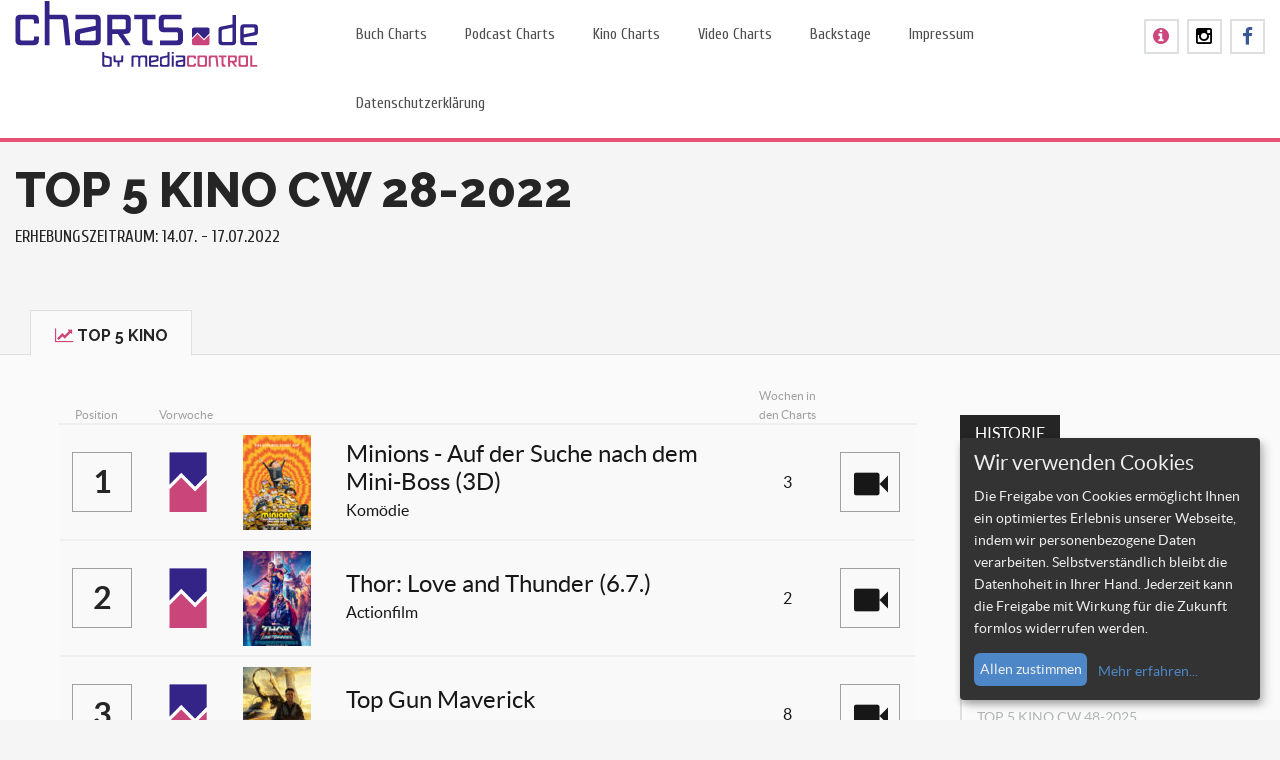

--- FILE ---
content_type: text/html; charset=UTF-8
request_url: https://www.charts.de/top-5-kino-cw-28-2022/
body_size: 8230
content:
<!DOCTYPE html><html
lang="de" prefix="og: http://ogp.me/ns#"><head><link
rel="stylesheet" type="text/css" href="https://www.charts.de/wp-content/cache/minify/4c264.css" media="all" /><meta
charset="UTF-8"><meta
name="viewport" content="initial-scale=1.0, width=device-width"><title>Top 5 Kino CW 28-2022 - charts.de</title><link
rel="profile" href="http://gmpg.org/xfn/11"><link
rel="pingback" href="https://www.charts.de/xmlrpc.php">
<!--[if lt IE 9]> <script src="https://www.charts.de/wp-content/themes/nillplay/js/html5.js"></script> <![endif]--><meta
name="robots" content="noodp"/><link
rel="canonical" href="https://www.charts.de/top-5-kino-cw-28-2022/" /><meta
property="og:locale" content="de_DE" /><meta
property="og:type" content="article" /><meta
property="og:title" content="Top 5 Kino CW 28-2022 - charts.de" /><meta
property="og:url" content="https://www.charts.de/top-5-kino-cw-28-2022/" /><meta
property="og:site_name" content="charts.de" /><meta
property="article:section" content="CW28_2022" /><meta
property="article:published_time" content="2022-07-28T16:20:12+01:00" /><link
rel='dns-prefetch' href='//maps.googleapis.com' /><link
rel='dns-prefetch' href='//fonts.googleapis.com' /><link
rel='dns-prefetch' href='//s.w.org' /><link
rel="alternate" type="application/rss+xml" title="charts.de &raquo; Feed" href="https://www.charts.de/feed/" /><link
rel="alternate" type="application/rss+xml" title="charts.de &raquo; Kommentar-Feed" href="https://www.charts.de/comments/feed/" /><link
rel="alternate" type="application/rss+xml" title="charts.de &raquo; Kommentar-Feed zu Top 5 Kino CW 28-2022" href="https://www.charts.de/top-5-kino-cw-28-2022/feed/" /> <script type="text/javascript">/*<![CDATA[*/window._wpemojiSettings={"baseUrl":"https:\/\/s.w.org\/images\/core\/emoji\/2.3\/72x72\/","ext":".png","svgUrl":"https:\/\/s.w.org\/images\/core\/emoji\/2.3\/svg\/","svgExt":".svg","source":{"concatemoji":"https:\/\/www.charts.de\/wp-includes\/js\/wp-emoji-release.min.js?ver=4.8.27"}};!function(t,a,e){var r,i,n,o=a.createElement("canvas"),l=o.getContext&&o.getContext("2d");function c(t){var e=a.createElement("script");e.src=t,e.defer=e.type="text/javascript",a.getElementsByTagName("head")[0].appendChild(e)}for(n=Array("flag","emoji4"),e.supports={everything:!0,everythingExceptFlag:!0},i=0;i<n.length;i++)e.supports[n[i]]=function(t){var e,a=String.fromCharCode;if(!l||!l.fillText)return!1;switch(l.clearRect(0,0,o.width,o.height),l.textBaseline="top",l.font="600 32px Arial",t){case"flag":return(l.fillText(a(55356,56826,55356,56819),0,0),e=o.toDataURL(),l.clearRect(0,0,o.width,o.height),l.fillText(a(55356,56826,8203,55356,56819),0,0),e===o.toDataURL())?!1:(l.clearRect(0,0,o.width,o.height),l.fillText(a(55356,57332,56128,56423,56128,56418,56128,56421,56128,56430,56128,56423,56128,56447),0,0),e=o.toDataURL(),l.clearRect(0,0,o.width,o.height),l.fillText(a(55356,57332,8203,56128,56423,8203,56128,56418,8203,56128,56421,8203,56128,56430,8203,56128,56423,8203,56128,56447),0,0),e!==o.toDataURL());case"emoji4":return l.fillText(a(55358,56794,8205,9794,65039),0,0),e=o.toDataURL(),l.clearRect(0,0,o.width,o.height),l.fillText(a(55358,56794,8203,9794,65039),0,0),e!==o.toDataURL()}return!1}(n[i]),e.supports.everything=e.supports.everything&&e.supports[n[i]],"flag"!==n[i]&&(e.supports.everythingExceptFlag=e.supports.everythingExceptFlag&&e.supports[n[i]]);e.supports.everythingExceptFlag=e.supports.everythingExceptFlag&&!e.supports.flag,e.DOMReady=!1,e.readyCallback=function(){e.DOMReady=!0},e.supports.everything||(r=function(){e.readyCallback()},a.addEventListener?(a.addEventListener("DOMContentLoaded",r,!1),t.addEventListener("load",r,!1)):(t.attachEvent("onload",r),a.attachEvent("onreadystatechange",function(){"complete"===a.readyState&&e.readyCallback()})),(r=e.source||{}).concatemoji?c(r.concatemoji):r.wpemoji&&r.twemoji&&(c(r.twemoji),c(r.wpemoji)))}(window,document,window._wpemojiSettings);/*]]>*/</script> <style type="text/css">img.wp-smiley,img.emoji{display:inline !important;border:none !important;box-shadow:none !important;height:1em !important;width:1em !important;margin:0
.07em !important;vertical-align:-0.1em !important;background:none !important;padding:0
!important}</style><link
rel='stylesheet' id='upme_google_fonts-css'  href='//fonts.googleapis.com/css?family=Open+Sans%3A400italic%2C700italic%2C400%2C700&#038;subset=latin%2Clatin-ext&#038;ver=4.8.27' type='text/css' media='all' /><style id='rs-plugin-settings-inline-css' type='text/css'>.tp-caption
a{color:#ff7302;text-shadow:none;-webkit-transition:all 0.2s ease-out;-moz-transition:all 0.2s ease-out;-o-transition:all 0.2s ease-out;-ms-transition:all 0.2s ease-out}.tp-caption a:hover{color:#ffa902}</style> <script type="text/javascript" src="https://www.charts.de/wp-content/cache/minify/05fc9.js"></script> <link
rel='https://api.w.org/' href='https://www.charts.de/wp-json/' /><link
rel="EditURI" type="application/rsd+xml" title="RSD" href="https://www.charts.de/xmlrpc.php?rsd" /><link
rel="wlwmanifest" type="application/wlwmanifest+xml" href="https://www.charts.de/wp-includes/wlwmanifest.xml" /><meta
name="generator" content="WordPress 4.8.27" /><link
rel='shortlink' href='https://www.charts.de/?p=44201' /><link
rel="alternate" type="application/json+oembed" href="https://www.charts.de/wp-json/oembed/1.0/embed?url=https%3A%2F%2Fwww.charts.de%2Ftop-5-kino-cw-28-2022%2F" /><link
rel="alternate" type="text/xml+oembed" href="https://www.charts.de/wp-json/oembed/1.0/embed?url=https%3A%2F%2Fwww.charts.de%2Ftop-5-kino-cw-28-2022%2F&#038;format=xml" /><style type="text/css">.recentcomments
a{display:inline !important;padding:0
!important;margin:0
!important}</style><link
rel="icon" href="/wp-content/uploads/2015/03/favicon32x32.png" type="image/png"/><meta
name="generator" content="Powered by Slider Revolution 5.0.9 - responsive, Mobile-Friendly Slider Plugin for WordPress with comfortable drag and drop interface." /> <script data-name="googleAnalytics" type="text/plain" data-type="application/javascript">(function(i,s,o,g,r,a,m){i['GoogleAnalyticsObject']=r;i[r]=i[r]||function(){(i[r].q=i[r].q||[]).push(arguments)},i[r].l=1*new Date();a=s.createElement(o),m=s.getElementsByTagName(o)[0];a.async=1;a.src=g;m.parentNode.insertBefore(a,m)})(window,document,'script','https://www.google-analytics.com/analytics.js','ga');ga('create','UA-52232919-2','auto');ga('send','pageview');</script> </head><body
class="post-template-default single single-post postid-44201 single-format-standard"><div
class="container-fluid"><div
class="row play-nav-menu" style="max-height:none;"><div
class="col-xs-8 col-sm-9 col-md-3"><h1 style="margin:0;" title="Charts.de - by media control"><a
href="https://www.charts.de">
<img
src="https://www.charts.de/wp-content/uploads/2015/03/logo.png" alt="Charts.de - by media control" class="play-logo logo-fix img-responsive" />
</a></h1></div><div
class="col-xs-4 col-sm-3 hidden-lg hidden-md header-icon-div" style="margin-top:22px;"><div
class="nillplay-footer-social"><ul><li
class="header-icon"><a
href="https://www.facebook.com/mediacontrolofficial" target="_blank" style="margin-top:-3px;"><i
class="fa fa-facebook facebook-icon"></i></a></li><li
class="header-icon"><a
href="https://www.instagram.com/media.control/" target="_blank" style="margin-top:-3px;"><i
class="fa fa-instagram instagram-icon"></i></a></li><li
class="header-icon"><a
href="/wp-content/uploads/presse/Online_Flyer_mega-charts.pdf" target="_blank" id="flyer-icon"><i
class="fa fa-info-circle"></i></a></li></ul></div></div><div
class="col-xs-12 col-sm-12 col-md-7 nill-nav-back"><div
id="navbar" class="navbar">
<nav
id="site-navigation" class="navigation main-navigation">
<a
class="menu-toggle btn btn-primary btn-block">Menu <i
class="fa fa-bars menu-toggle-fa pull-right"></i></a><div
class="menu-top-menu-container"><ul
id="menu-top-menu" class="nav-menu"><li
style="z-index:99" id="menu-item-5633" class="menu-item menu-item-type-post_type menu-item-object-page menu-item-has-children menu-item-5633"><a
href="https://www.charts.de/buch-charts/">Buch Charts</a><ul
class="sub-menu"><li
style="z-index:98" id="menu-item-5634" class="menu-item menu-item-type-post_type menu-item-object-page menu-item-5634"><a
href="https://www.charts.de/buch-charts/">Buch Charts</a></li><li
style="z-index:97" id="menu-item-5635" class="menu-item menu-item-type-post_type menu-item-object-page menu-item-5635"><a
href="https://www.charts.de/ebook-charts/">Ebook Charts</a></li><li
style="z-index:96" id="menu-item-4853" class="menu-item menu-item-type-post_type menu-item-object-page menu-item-4853"><a
href="https://www.charts.de/hoerbuch-charts/">Hörbuch Charts</a></li><li
style="z-index:95" id="menu-item-4987" class="menu-item menu-item-type-post_type menu-item-object-page menu-item-4987"><a
href="https://www.charts.de/webmedia-charts/">Web Media Charts</a></li></ul></li><li
style="z-index:94" id="menu-item-56089" class="menu-item menu-item-type-post_type menu-item-object-page menu-item-56089"><a
href="https://www.charts.de/podcast-charts/">Podcast Charts</a></li><li
style="z-index:93" id="menu-item-5631" class="menu-item menu-item-type-post_type menu-item-object-page menu-item-5631"><a
href="https://www.charts.de/kino-charts/">Kino Charts</a></li><li
style="z-index:92" id="menu-item-5567" class="menu-item menu-item-type-post_type menu-item-object-page menu-item-has-children menu-item-5567"><a
href="https://www.charts.de/video-charts/">Video Charts</a><ul
class="sub-menu"><li
style="z-index:91" id="menu-item-7416" class="menu-item menu-item-type-post_type menu-item-object-page menu-item-7416"><a
href="https://www.charts.de/video-charts/">DVD Charts</a></li><li
style="z-index:90" id="menu-item-7417" class="menu-item menu-item-type-custom menu-item-object-custom menu-item-7417"><a
href="/video-charts?tab=2">Blu-ray Charts</a></li></ul></li><li
style="z-index:89" id="menu-item-3027" class="menu-item menu-item-type-post_type menu-item-object-page menu-item-3027"><a
href="https://www.charts.de/backstage/">Backstage</a></li><li
style="z-index:88" id="menu-item-1571" class="menu-item menu-item-type-post_type menu-item-object-page menu-item-1571"><a
href="https://www.charts.de/impressum/">Impressum</a></li><li
style="z-index:87" id="menu-item-24783" class="menu-item menu-item-type-post_type menu-item-object-page menu-item-24783"><a
href="https://www.charts.de/datenschutzerklaerung/">Datenschutzerklärung</a></li></ul></div>                        </nav></div></div><div
class="col-md-2 hidden-xs hidden-sm" style="margin-top:22px;"><div
class="nillplay-footer-social"><ul><li
class="header-icon"><a
href="https://www.facebook.com/mediacontrolofficial" target="_blank" style="margin-top:-3px;"><i
class="fa fa-facebook facebook-icon"></i></a></li><li
class="header-icon"><a
href="https://www.instagram.com/media.control/" target="_blank" style="margin-top:-3px;"><i
class="fa fa-instagram instagram-icon"></i></a></li><li
class="header-icon"><a
href="/wp-content/uploads/presse/Online_Flyer_mega-charts.pdf" target="_blank" id="flyer-icon_mobile"><i
class="fa fa-info-circle"></i></a></li></ul></div></div></div><div
class="row"><div
class="play-nav-bottom"></div></div></div><div
class="container-fluid"><div
class="row"><div
class="col-xs-12 col-sm-12 col-md-8 col-lg-9"><div
class="play-post-title-two"><h2 style="overflow-wrap: break-word; text-align:left;">Top 5 Kino CW 28-2022</h2><div
class="info-text" id="info-tab1" style="display:block;">
<span
class="blog-page-h6">Erhebungszeitraum:  14.07. - 17.07.2022</span></div><div
class="info-text" id="info-tab2" >
<span
class="blog-page-h6">Erhebungszeitraum:  14.07. - 17.07.2022</span></div><div
class="info-text" id="info-tab3" ></div><div
class="info-text" id="info-tab4" ></div><div
class="info-text" id="info-tab5" ></div></div></div></div></div></div><div
class="container-fluid"><div
class="row"><ul
class="nav nav-tabs phone-tab-button custom-li"><li
class="overflow-li active-custom" id="li-tab1"><h3>
<a
href="#tab1" class="info-tabs" rel="tab1">
<i
class="fa fa-line-chart play-tab-fa"></i>Top 5 Kino					       </a></h3></li></ul></div></div><div
class="container-fluid"><div
class="row play-container-post pt30 pb30"><div
class="col-md-12 pl30 pr30 padding-responsive"><div><div
class="col-md-12 col-lg-9 padding-responsive"><div
class="tab-content"><div
class="tab-pane active" id="tab1"><div
class="col-md-12"><div
class="play-single-post-detail"><div><table
class="table table-striped table-hover" id="book-responsive"><thead><tr><th
style="width: 10%;" class="music-table-th table-th-left"><span
class="info3-span">Position</span></th><th
style="width: 10%;" class="music-table-th table-th-left"><span
class="info3-span">Vorwoche</span></th><th
style="width: 10%;"></th><th
style="width: 50%;"></th><th
style="width: 10%;" class="music-table-th"><span
class="info3-span">Wochen in<br><span
class="th-nowrap">den Charts</span></span></th><th
style="width: 10%;"></th></tr></thead><tbody
class="chart-table"><tr><td
style="padding:10px 10px;"><div
class="pos-span">1</span></td><td><div
style="position:relative;">
<img
src="https://www.charts.de/wp-content/uploads/2015/07/unveraendert.png" class="img-responsive oscitas-res-image width-height-img-last-pos"></div></td><td
class="table-img-td" rel="1"><div
style="position:relative;"><span
class="last-pos-hidden-68x95 hide-all" style="width:21px; left:47px; padding-left:4px;"><i
class="fa fa-caret-right last-pos-icon"></i></span><img
width="68" height="95" src="https://www.charts.de/wp-content/uploads/2022/07/18501672-68x95.jpg" class="attachment-68x95 size-68x95" alt="" srcset="https://www.charts.de/wp-content/uploads/2022/07/18501672-68x95.jpg 68w, https://www.charts.de/wp-content/uploads/2022/07/18501672-212x300.jpg 212w, https://www.charts.de/wp-content/uploads/2022/07/18501672.jpg 318w" sizes="(max-width: 68px) 100vw, 68px" /></div></td><td><span
class="info1-span">Minions - Auf der Suche nach dem Mini-Boss (3D)</span><br><span
class="info2-span">Komödie</span><br><div
class="td-min-width"><span
class="info3-span min-ellipsis"></span></div><td
style="text-align: center;"><span
class="info2-span">3</span></td></td><td
style="padding:10px 10px;"><div
class="row" style="margin:0px;"><div
class="pull-left" style="margin-right:2px;"><a
href="https://www.youtube.com/embed/MqmcwkIyW58" class="video-a" row="kino1">
<i
class="glyphicon glyphicon-facetime-video video-icon"></i>
</a></div></td></tr><tr
class="video-row-tr"><td
colspan = "8" style="display:none;" id="row-kino1" active="0" class="video-row"><div>
<iframe
id="frame-kino1" frameborder="0" width="100%" height="400" src="" allowfullscreen class="iframe"></iframe></div></td></tr><tr><td
style="padding:10px 10px;"><div
class="pos-span">2</span></td><td><div
style="position:relative;">
<img
src="https://www.charts.de/wp-content/uploads/2015/07/unveraendert.png" class="img-responsive oscitas-res-image width-height-img-last-pos"></div></td><td
class="table-img-td" rel="2"><div
style="position:relative;"><span
class="last-pos-hidden-68x95 hide-all" style="width:21px; left:47px; padding-left:4px;"><i
class="fa fa-caret-right last-pos-icon"></i></span><img
width="68" height="95" src="https://www.charts.de/wp-content/uploads/2022/07/18519065-68x95.jpg" class="attachment-68x95 size-68x95" alt="" /></div></td><td><span
class="info1-span">Thor: Love and Thunder (6.7.)</span><br><span
class="info2-span">Actionfilm</span><br><div
class="td-min-width"><span
class="info3-span min-ellipsis"></span></div><td
style="text-align: center;"><span
class="info2-span">2</span></td></td><td
style="padding:10px 10px;"><div
class="row" style="margin:0px;"><div
class="pull-left" style="margin-right:2px;"><a
href="https://www.youtube.com/embed/bdLqLPTTb6k" class="video-a" row="kino2">
<i
class="glyphicon glyphicon-facetime-video video-icon"></i>
</a></div></td></tr><tr
class="video-row-tr"><td
colspan = "8" style="display:none;" id="row-kino2" active="0" class="video-row"><div>
<iframe
id="frame-kino2" frameborder="0" width="100%" height="400" src="" allowfullscreen class="iframe"></iframe></div></td></tr><tr><td
style="padding:10px 10px;"><div
class="pos-span">3</span></td><td><div
style="position:relative;">
<img
src="https://www.charts.de/wp-content/uploads/2015/07/unveraendert.png" class="img-responsive oscitas-res-image width-height-img-last-pos"></div></td><td
class="table-img-td" rel="3"><div
style="position:relative;"><span
class="last-pos-hidden-68x95 hide-all" style="width:21px; left:47px; padding-left:4px;"><i
class="fa fa-caret-right last-pos-icon"></i></span><img
width="68" height="95" src="https://www.charts.de/wp-content/uploads/2022/06/18408457-68x95.jpg" class="attachment-68x95 size-68x95" alt="" srcset="https://www.charts.de/wp-content/uploads/2022/06/18408457-68x95.jpg 68w, https://www.charts.de/wp-content/uploads/2022/06/18408457-212x300.jpg 212w, https://www.charts.de/wp-content/uploads/2022/06/18408457.jpg 318w" sizes="(max-width: 68px) 100vw, 68px" /></div></td><td><span
class="info1-span">Top Gun Maverick</span><br><span
class="info2-span">Actionfilm</span><br><div
class="td-min-width"><span
class="info3-span min-ellipsis"></span></div><td
style="text-align: center;"><span
class="info2-span">8</span></td></td><td
style="padding:10px 10px;"><div
class="row" style="margin:0px;"><div
class="pull-left" style="margin-right:2px;"><a
href="https://www.youtube.com/embed/aVrl11a7SuQ" class="video-a" row="kino3">
<i
class="glyphicon glyphicon-facetime-video video-icon"></i>
</a></div></td></tr><tr
class="video-row-tr"><td
colspan = "8" style="display:none;" id="row-kino3" active="0" class="video-row"><div>
<iframe
id="frame-kino3" frameborder="0" width="100%" height="400" src="" allowfullscreen class="iframe"></iframe></div></td></tr><tr><td
style="padding:10px 10px;"><div
class="pos-span">4</span></td><td><div
style="position:relative;">
<img
src="https://www.charts.de/wp-content/uploads/2015/07/unveraendert.png" class="img-responsive oscitas-res-image width-height-img-last-pos"></div></td><td
class="table-img-td" rel="4"><div
style="position:relative;"><span
class="last-pos-hidden-68x95 hide-all" style="width:21px; left:47px; padding-left:4px;"><i
class="fa fa-caret-right last-pos-icon"></i></span><img
width="68" height="95" src="https://www.charts.de/wp-content/uploads/2022/06/18448802-68x95.jpg" class="attachment-68x95 size-68x95" alt="" srcset="https://www.charts.de/wp-content/uploads/2022/06/18448802-68x95.jpg 68w, https://www.charts.de/wp-content/uploads/2022/06/18448802-212x300.jpg 212w, https://www.charts.de/wp-content/uploads/2022/06/18448802.jpg 318w" sizes="(max-width: 68px) 100vw, 68px" /></div></td><td><span
class="info1-span">Jurassic World: Ein neues Zeitalter (3D) (08.06.)</span><br><span
class="info2-span">Science-Fiction</span><br><div
class="td-min-width"><span
class="info3-span min-ellipsis"></span></div><td
style="text-align: center;"><span
class="info2-span">6</span></td></td><td
style="padding:10px 10px;"><div
class="row" style="margin:0px;"><div
class="pull-left" style="margin-right:2px;"><a
href="https://www.youtube.com/embed/nn_tXeOLEV0" class="video-a" row="kino4">
<i
class="glyphicon glyphicon-facetime-video video-icon"></i>
</a></div></td></tr><tr
class="video-row-tr"><td
colspan = "8" style="display:none;" id="row-kino4" active="0" class="video-row"><div>
<iframe
id="frame-kino4" frameborder="0" width="100%" height="400" src="" allowfullscreen class="iframe"></iframe></div></td></tr><tr><td
style="padding:10px 10px;"><div
class="pos-span">5</span></td><td><div
style="position:relative;">
<img
src="https://www.charts.de/wp-content/uploads/2015/07/gestiegen.png" class="img-responsive oscitas-res-image width-height-img-last-pos"><div
class="last-pos-gestiegen last-pos-gestiegen-1"><span
class="last-pos-span">6</span></div></div></td><td
class="table-img-td" rel="5"><div
style="position:relative;"><span
class="last-pos-hidden-68x95 hide-all" style="width:23px; left:45px;"><i
class="fa fa-caret-up last-pos-icon"></i>6</span><img
width="68" height="95" src="https://www.charts.de/wp-content/uploads/2022/07/18519066-68x95.jpg" class="attachment-68x95 size-68x95" alt="" srcset="https://www.charts.de/wp-content/uploads/2022/07/18519066-68x95.jpg 68w, https://www.charts.de/wp-content/uploads/2022/07/18519066-212x300.jpg 212w, https://www.charts.de/wp-content/uploads/2022/07/18519066.jpg 318w" sizes="(max-width: 68px) 100vw, 68px" /></div></td><td><span
class="info1-span">Liebesdings</span><br><span
class="info2-span">Komödie</span><br><div
class="td-min-width"><span
class="info3-span min-ellipsis"></span></div><td
style="text-align: center;"><span
class="info2-span">2</span></td></td><td
style="padding:10px 10px;"><div
class="row" style="margin:0px;"><div
class="pull-left" style="margin-right:2px;"><a
href="https://www.youtube.com/embed/xjH-hhHsmdc" class="video-a" row="kino5">
<i
class="glyphicon glyphicon-facetime-video video-icon"></i>
</a></div></td></tr><tr
class="video-row-tr"><td
colspan = "8" style="display:none;" id="row-kino5" active="0" class="video-row"><div>
<iframe
id="frame-kino5" frameborder="0" width="100%" height="400" src="" allowfullscreen class="iframe"></iframe></div></td></tr></tbody></table></div></div></div><div
class="clearfix"></div></div></div></div><div
class="col-md-12 col-lg-3" style="margin-top:30px;"><div
class="nillplay-sidebar-widget"><ul><li
id="nav_menu-2" class="widget widget_nav_menu"><h3 class="widgettitle">Historie</h3><div
class="menu-sidemenu-container"><ul
id="menu-sidemenu" class="menu"><li
class="menu-item menu-item-type-post_type menu-item-object-page pagination-li page-li-1 ">
<a
href="https://www.charts.de/top-5-kino-cw-02-2026" title="Top 5 Kino CW 02-2026">Top 5 Kino CW 02-2026</a></li><li
class="menu-item menu-item-type-post_type menu-item-object-page pagination-li page-li-1 ">
<a
href="https://www.charts.de/top-5-kino-cw-01-2026" title="Top 5 Kino CW 01-2026">Top 5 Kino CW 01-2026</a></li><li
class="menu-item menu-item-type-post_type menu-item-object-page pagination-li page-li-1 ">
<a
href="https://www.charts.de/top-5-kino-cw-51-2025" title="Top 5 Kino CW 51-2025">Top 5 Kino CW 51-2025</a></li><li
class="menu-item menu-item-type-post_type menu-item-object-page pagination-li page-li-1 ">
<a
href="https://www.charts.de/top-5-kino-cw-50-2025" title="Top 5 Kino CW 50-2025">Top 5 Kino CW 50-2025</a></li><li
class="menu-item menu-item-type-post_type menu-item-object-page pagination-li page-li-1 ">
<a
href="https://www.charts.de/top-5-kino-cw-49-2025" title="Top 5 Kino CW 49-2025">Top 5 Kino CW 49-2025</a></li><li
class="menu-item menu-item-type-post_type menu-item-object-page pagination-li page-li-1 ">
<a
href="https://www.charts.de/top-5-kino-cw-48-2025-2" title="Top 5 Kino CW 48-2025">Top 5 Kino CW 48-2025</a></li><li
class="menu-item menu-item-type-post_type menu-item-object-page pagination-li page-li-1 ">
<a
href="https://www.charts.de/top-5-kino-cw-48-2025" title="Top 5 Kino CW 48-2025">Top 5 Kino CW 48-2025</a></li><li
class="menu-item menu-item-type-post_type menu-item-object-page pagination-li page-li-1 ">
<a
href="https://www.charts.de/top-5-kino-cw-47-2025" title="Top 5 Kino CW 47-2025">Top 5 Kino CW 47-2025</a></li><li
class="menu-item menu-item-type-post_type menu-item-object-page pagination-li page-li-1 ">
<a
href="https://www.charts.de/top-5-kino-cw-46-2025" title="Top 5 Kino CW 46-2025">Top 5 Kino CW 46-2025</a></li><li
class="menu-item menu-item-type-post_type menu-item-object-page pagination-li page-li-1 ">
<a
href="https://www.charts.de/top-5-kino-cw-45-2025" title="Top 5 Kino CW 45-2025">Top 5 Kino CW 45-2025</a></li><li
class="menu-item menu-item-type-post_type menu-item-object-page pagination-li page-li-1 ">
<a
href="https://www.charts.de/top-5-kino-cw-44-2025" title="Top 5 Kino CW 44-2025">Top 5 Kino CW 44-2025</a></li><li
class="menu-item menu-item-type-post_type menu-item-object-page pagination-li page-li-1 ">
<a
href="https://www.charts.de/top-5-kino-cw-43-2025" title="Top 5 Kino CW 43-2025">Top 5 Kino CW 43-2025</a></li><li
class="menu-item menu-item-type-post_type menu-item-object-page pagination-li page-li-2  hidden">
<a
href="https://www.charts.de/top-5-kino-cw-42-2025" title="Top 5 Kino CW 42-2025">Top 5 Kino CW 42-2025</a></li><li
class="menu-item menu-item-type-post_type menu-item-object-page pagination-li page-li-2  hidden">
<a
href="https://www.charts.de/top-5-kino-cw-41-2025" title="Top 5 Kino CW 41-2025">Top 5 Kino CW 41-2025</a></li><li
class="menu-item menu-item-type-post_type menu-item-object-page pagination-li page-li-2  hidden">
<a
href="https://www.charts.de/top-5-kino-cw-40-2025" title="Top 5 Kino CW 40-2025">Top 5 Kino CW 40-2025</a></li><li
class="menu-item menu-item-type-post_type menu-item-object-page pagination-li page-li-2  hidden">
<a
href="https://www.charts.de/top-5-kino-cw-39-2025" title="Top 5 Kino CW 39-2025">Top 5 Kino CW 39-2025</a></li><li
class="menu-item menu-item-type-post_type menu-item-object-page pagination-li page-li-2  hidden">
<a
href="https://www.charts.de/top-5-kino-cw-38-2025" title="Top 5 Kino CW 38-2025">Top 5 Kino CW 38-2025</a></li><li
class="menu-item menu-item-type-post_type menu-item-object-page pagination-li page-li-2  hidden">
<a
href="https://www.charts.de/top-5-kino-cw-37-2025" title="Top 5 Kino CW 37-2025">Top 5 Kino CW 37-2025</a></li><li
class="menu-item menu-item-type-post_type menu-item-object-page pagination-li page-li-2  hidden">
<a
href="https://www.charts.de/top-5-kino-cw-36-2025" title="Top 5 Kino CW 36-2025">Top 5 Kino CW 36-2025</a></li><li
class="menu-item menu-item-type-post_type menu-item-object-page pagination-li page-li-2  hidden">
<a
href="https://www.charts.de/top-5-kino-cw-35-2025" title="Top 5 Kino CW 35-2025">Top 5 Kino CW 35-2025</a></li><li
class="menu-item menu-item-type-post_type menu-item-object-page pagination-li page-li-2  hidden">
<a
href="https://www.charts.de/top-5-kino-cw-34-2025" title="Top 5 Kino CW 34-2025">Top 5 Kino CW 34-2025</a></li><li
class="menu-item menu-item-type-post_type menu-item-object-page pagination-li page-li-2  hidden">
<a
href="https://www.charts.de/top-5-kino-cw-33-2025" title="Top 5 Kino CW 33-2025">Top 5 Kino CW 33-2025</a></li><li
class="menu-item menu-item-type-post_type menu-item-object-page pagination-li page-li-2  hidden">
<a
href="https://www.charts.de/top-5-kino-cw-32-2025" title="Top 5 Kino CW 32-2025">Top 5 Kino CW 32-2025</a></li><li
class="menu-item menu-item-type-post_type menu-item-object-page pagination-li page-li-2  hidden">
<a
href="https://www.charts.de/top-5-kino-cw-31-2025" title="Top 5 Kino CW 31-2025">Top 5 Kino CW 31-2025</a></li><li
class="menu-item menu-item-type-post_type menu-item-object-page pagination-li page-li-3  hidden">
<a
href="https://www.charts.de/top-5-kino-cw-30-2025" title="Top 5 Kino CW 30-2025">Top 5 Kino CW 30-2025</a></li><li
class="menu-item menu-item-type-post_type menu-item-object-page pagination-li page-li-3  hidden">
<a
href="https://www.charts.de/top-5-kino-cw-29-2025" title="Top 5 Kino CW 29-2025">Top 5 Kino CW 29-2025</a></li><li
class="menu-item menu-item-type-post_type menu-item-object-page pagination-li page-li-3  hidden">
<a
href="https://www.charts.de/top-5-kino-cw-28-2025" title="Top 5 Kino CW 28-2025">Top 5 Kino CW 28-2025</a></li><li
class="menu-item menu-item-type-post_type menu-item-object-page pagination-li page-li-3  hidden">
<a
href="https://www.charts.de/top-5-kino-cw-27-2025" title="Top 5 Kino CW 27-2025">Top 5 Kino CW 27-2025</a></li><li
class="menu-item menu-item-type-post_type menu-item-object-page pagination-li page-li-3  hidden">
<a
href="https://www.charts.de/top-5-kino-cw-26-2025" title="Top 5 Kino CW 26-2025">Top 5 Kino CW 26-2025</a></li><li
class="menu-item menu-item-type-post_type menu-item-object-page pagination-li page-li-3  hidden">
<a
href="https://www.charts.de/top-5-kino-cw-25-2025" title="Top 5 Kino CW 25-2025">Top 5 Kino CW 25-2025</a></li><li
class="menu-item menu-item-type-post_type menu-item-object-page pagination-li page-li-3  hidden">
<a
href="https://www.charts.de/top-5-kino-cw-24-2025" title="Top 5 Kino CW 24-2025">Top 5 Kino CW 24-2025</a></li><li
class="menu-item menu-item-type-post_type menu-item-object-page pagination-li page-li-3  hidden">
<a
href="https://www.charts.de/top-5-kino-cw-23-2025" title="Top 5 Kino CW 23-2025">Top 5 Kino CW 23-2025</a></li><li
class="menu-item menu-item-type-post_type menu-item-object-page pagination-li page-li-3  hidden">
<a
href="https://www.charts.de/top-5-kino-cw-22-2025" title="Top 5 Kino CW 22-2025">Top 5 Kino CW 22-2025</a></li><li
class="menu-item menu-item-type-post_type menu-item-object-page pagination-li page-li-3  hidden">
<a
href="https://www.charts.de/top-5-kino-cw-21-2025" title="Top 5 Kino CW 21-2025">Top 5 Kino CW 21-2025</a></li><li
class="menu-item menu-item-type-post_type menu-item-object-page pagination-li page-li-3  hidden">
<a
href="https://www.charts.de/top-5-kino-cw-20-2025" title="Top 5 Kino CW 20-2025">Top 5 Kino CW 20-2025</a></li><li
class="menu-item menu-item-type-post_type menu-item-object-page pagination-li page-li-3  hidden">
<a
href="https://www.charts.de/top-5-kino-cw-19-2025" title="Top 5 Kino CW 19-2025">Top 5 Kino CW 19-2025</a></li><li
class="menu-item menu-item-type-post_type menu-item-object-page pagination-li page-li-4  hidden">
<a
href="https://www.charts.de/top-5-kino-cw-18-2025" title="Top 5 Kino CW 18-2025">Top 5 Kino CW 18-2025</a></li><li
class="menu-item menu-item-type-post_type menu-item-object-page pagination-li page-li-4  hidden">
<a
href="https://www.charts.de/top-5-kino-cw-17-2025" title="Top 5 Kino CW 17-2025">Top 5 Kino CW 17-2025</a></li><li
class="menu-item menu-item-type-post_type menu-item-object-page pagination-li page-li-4  hidden">
<a
href="https://www.charts.de/top-5-kino-cw-16-2025" title="Top 5 Kino CW 16-2025">Top 5 Kino CW 16-2025</a></li><li
class="menu-item menu-item-type-post_type menu-item-object-page pagination-li page-li-4  hidden">
<a
href="https://www.charts.de/top-5-kino-cw-15-2025" title="Top 5 Kino CW 15-2025">Top 5 Kino CW 15-2025</a></li><li
class="menu-item menu-item-type-post_type menu-item-object-page pagination-li page-li-4  hidden">
<a
href="https://www.charts.de/top-5-kino-cw-14-2025" title="Top 5 Kino CW 14-2025">Top 5 Kino CW 14-2025</a></li><li
class="menu-item menu-item-type-post_type menu-item-object-page pagination-li page-li-4  hidden">
<a
href="https://www.charts.de/top-5-kino-cw-13-2025" title="Top 5 Kino CW 13-2025">Top 5 Kino CW 13-2025</a></li><li
class="menu-item menu-item-type-post_type menu-item-object-page pagination-li page-li-4  hidden">
<a
href="https://www.charts.de/top-5-kino-cw-12-2025" title="Top 5 Kino CW 12-2025">Top 5 Kino CW 12-2025</a></li><li
class="menu-item menu-item-type-post_type menu-item-object-page pagination-li page-li-4  hidden">
<a
href="https://www.charts.de/top-5-kino-cw-11-2025" title="Top 5 Kino CW 11-2025">Top 5 Kino CW 11-2025</a></li><li
class="menu-item menu-item-type-post_type menu-item-object-page pagination-li page-li-4  hidden">
<a
href="https://www.charts.de/top-5-kino-cw-10-2025" title="Top 5 Kino CW 10-2025">Top 5 Kino CW 10-2025</a></li><li
class="menu-item menu-item-type-post_type menu-item-object-page pagination-li page-li-4  hidden">
<a
href="https://www.charts.de/top-5-kino-cw-09-2025" title="Top 5 Kino CW 09-2025">Top 5 Kino CW 09-2025</a></li><li
class="menu-item menu-item-type-post_type menu-item-object-page pagination-li page-li-4  hidden">
<a
href="https://www.charts.de/top-5-kino-cw-08-2025" title="Top 5 Kino CW 08-2025">Top 5 Kino CW 08-2025</a></li><li
class="menu-item menu-item-type-post_type menu-item-object-page pagination-li page-li-4  hidden">
<a
href="https://www.charts.de/top-5-kino-cw-07-2025" title="Top 5 Kino CW 07-2025">Top 5 Kino CW 07-2025</a></li><li
class="menu-item menu-item-type-post_type menu-item-object-page pagination-li page-li-5  hidden">
<a
href="https://www.charts.de/top-5-kino-cw-06-2025" title="Top 5 Kino CW 06-2025">Top 5 Kino CW 06-2025</a></li><li
class="menu-item menu-item-type-post_type menu-item-object-page pagination-li page-li-5  hidden">
<a
href="https://www.charts.de/top-5-kino-cw-05-2025" title="Top 5 Kino CW 05-2025">Top 5 Kino CW 05-2025</a></li><li
class="menu-item menu-item-type-post_type menu-item-object-page pagination-li page-li-5  hidden">
<a
href="https://www.charts.de/top-5-kino-cw-04-2025" title="Top 5 Kino CW 04-2025">Top 5 Kino CW 04-2025</a></li><li
class="menu-item menu-item-type-post_type menu-item-object-page pagination-li page-li-5  hidden">
<a
href="https://www.charts.de/top-5-kino-cw-03-2025" title="Top 5 Kino CW 03-2025">Top 5 Kino CW 03-2025</a></li><li
class="menu-item menu-item-type-post_type menu-item-object-page pagination-li page-li-5  hidden">
<a
href="https://www.charts.de/top-5-kino-cw-02-2025" title="Top 5 Kino CW 02-2025">Top 5 Kino CW 02-2025</a></li><li
class="menu-item menu-item-type-post_type menu-item-object-page pagination-li page-li-5  hidden">
<a
href="https://www.charts.de/top-5-kino-cw-01-2025" title="Top 5 Kino CW 01-2025">Top 5 Kino CW 01-2025</a></li><li
class="menu-item menu-item-type-post_type menu-item-object-page pagination-li page-li-5  hidden">
<a
href="https://www.charts.de/top-5-kino-cw-52-2024" title="Top 5 Kino CW 52-2024">Top 5 Kino CW 52-2024</a></li><li
class="menu-item menu-item-type-post_type menu-item-object-page pagination-li page-li-5  hidden">
<a
href="https://www.charts.de/top-5-kino-cw-51-2024" title="Top 5 Kino CW 51-2024">Top 5 Kino CW 51-2024</a></li><li
class="menu-item menu-item-type-post_type menu-item-object-page pagination-li page-li-5  hidden">
<a
href="https://www.charts.de/top-5-kino-cw-50-2024" title="Top 5 Kino CW 50-2024">Top 5 Kino CW 50-2024</a></li><li
class="menu-item menu-item-type-post_type menu-item-object-page pagination-li page-li-5  hidden">
<a
href="https://www.charts.de/top-5-kino-cw-49-2024-2" title="Top 5 Kino CW 49-2024">Top 5 Kino CW 49-2024</a></li><li
class="menu-item menu-item-type-post_type menu-item-object-page pagination-li page-li-5  hidden">
<a
href="https://www.charts.de/top-5-kino-cw-49-2024" title="Top 5 Kino CW 49-2024">Top 5 Kino CW 49-2024</a></li><li
class="menu-item menu-item-type-post_type menu-item-object-page pagination-li page-li-5  hidden">
<a
href="https://www.charts.de/top-5-kino-cw-48-2024" title="Top 5 Kino CW 48-2024">Top 5 Kino CW 48-2024</a></li><li
class="menu-item menu-item-type-post_type menu-item-object-page pagination-li page-li-6  hidden">
<a
href="https://www.charts.de/top-5-kino-cw-47-2024" title="Top 5 Kino CW 47-2024">Top 5 Kino CW 47-2024</a></li><li
class="menu-item menu-item-type-post_type menu-item-object-page pagination-li page-li-6  hidden">
<a
href="https://www.charts.de/top-5-kino-cw-46-2024" title="Top 5 Kino CW 46-2024">Top 5 Kino CW 46-2024</a></li><li
class="menu-item menu-item-type-post_type menu-item-object-page pagination-li page-li-6  hidden">
<a
href="https://www.charts.de/top-5-kino-cw-45-2024" title="Top 5 Kino CW 45-2024">Top 5 Kino CW 45-2024</a></li><li
class="menu-item menu-item-type-post_type menu-item-object-page pagination-li page-li-6  hidden">
<a
href="https://www.charts.de/top-5-kino-cw-44-2024" title="Top 5 Kino CW 44-2024">Top 5 Kino CW 44-2024</a></li><li
class="menu-item menu-item-type-post_type menu-item-object-page pagination-li page-li-6  hidden">
<a
href="https://www.charts.de/top-5-kino-cw-43-2024" title="Top 5 Kino CW 43-2024">Top 5 Kino CW 43-2024</a></li><li
class="menu-item menu-item-type-post_type menu-item-object-page pagination-li page-li-6  hidden">
<a
href="https://www.charts.de/top-5-kino-cw-42-2024" title="Top 5 Kino CW 42-2024">Top 5 Kino CW 42-2024</a></li><li
class="menu-item menu-item-type-post_type menu-item-object-page pagination-li page-li-6  hidden">
<a
href="https://www.charts.de/top-5-kino-cw-41-2024" title="Top 5 Kino CW 41-2024">Top 5 Kino CW 41-2024</a></li><li
class="menu-item menu-item-type-post_type menu-item-object-page pagination-li page-li-6  hidden">
<a
href="https://www.charts.de/top-5-kino-cw-40-2024" title="Top 5 Kino CW 40-2024">Top 5 Kino CW 40-2024</a></li><li
class="menu-item menu-item-type-post_type menu-item-object-page pagination-li page-li-6  hidden">
<a
href="https://www.charts.de/top-5-kino-cw-39-2024" title="Top 5 Kino CW 39-2024">Top 5 Kino CW 39-2024</a></li><li
class="menu-item menu-item-type-post_type menu-item-object-page pagination-li page-li-6  hidden">
<a
href="https://www.charts.de/top-5-kino-cw-38-2024" title="Top 5 Kino CW 38-2024">Top 5 Kino CW 38-2024</a></li><li
class="menu-item menu-item-type-post_type menu-item-object-page pagination-li page-li-6  hidden">
<a
href="https://www.charts.de/top-5-kino-cw-37-2024" title="Top 5 Kino CW 37-2024">Top 5 Kino CW 37-2024</a></li><li
class="menu-item menu-item-type-post_type menu-item-object-page pagination-li page-li-6  hidden">
<a
href="https://www.charts.de/top-5-kino-cw-36-2024" title="Top 5 Kino CW 36-2024">Top 5 Kino CW 36-2024</a></li><li
class="menu-item menu-item-type-post_type menu-item-object-page pagination-li page-li-7  hidden">
<a
href="https://www.charts.de/top-5-kino-cw-35-2024" title="Top 5 Kino CW 35-2024">Top 5 Kino CW 35-2024</a></li><li
class="menu-item menu-item-type-post_type menu-item-object-page pagination-li page-li-7  hidden">
<a
href="https://www.charts.de/top-5-kino-cw-34-2024" title="Top 5 Kino CW 34-2024">Top 5 Kino CW 34-2024</a></li><li
class="menu-item menu-item-type-post_type menu-item-object-page pagination-li page-li-7  hidden">
<a
href="https://www.charts.de/top-5-kino-cw-33-2024" title="Top 5 Kino CW 33-2024">Top 5 Kino CW 33-2024</a></li><li
class="menu-item menu-item-type-post_type menu-item-object-page pagination-li page-li-7  hidden">
<a
href="https://www.charts.de/top-5-kino-cw-32-2024" title="Top 5 Kino CW 32-2024">Top 5 Kino CW 32-2024</a></li><li
class="menu-item menu-item-type-post_type menu-item-object-page pagination-li page-li-7  hidden">
<a
href="https://www.charts.de/top-5-kino-cw-31-2024" title="Top 5 Kino CW 31-2024">Top 5 Kino CW 31-2024</a></li><li
class="menu-item menu-item-type-post_type menu-item-object-page pagination-li page-li-7  hidden">
<a
href="https://www.charts.de/top-5-kino-cw-30-2024" title="Top 5 Kino CW 30-2024">Top 5 Kino CW 30-2024</a></li><li
class="menu-item menu-item-type-post_type menu-item-object-page pagination-li page-li-7  hidden">
<a
href="https://www.charts.de/top-5-kino-cw-29-2024" title="Top 5 Kino CW 29-2024">Top 5 Kino CW 29-2024</a></li><li
class="menu-item menu-item-type-post_type menu-item-object-page pagination-li page-li-7  hidden">
<a
href="https://www.charts.de/top-5-kino-cw-28-2024" title="Top 5 Kino CW 28-2024">Top 5 Kino CW 28-2024</a></li><li
class="menu-item menu-item-type-post_type menu-item-object-page pagination-li page-li-7  hidden">
<a
href="https://www.charts.de/top-5-kino-cw-27-2024" title="Top 5 Kino CW 27-2024">Top 5 Kino CW 27-2024</a></li><li
class="menu-item menu-item-type-post_type menu-item-object-page pagination-li page-li-7  hidden">
<a
href="https://www.charts.de/top-5-kino-cw-26-2024" title="Top 5 Kino CW 26-2024">Top 5 Kino CW 26-2024</a></li><li
class="menu-item menu-item-type-post_type menu-item-object-page pagination-li page-li-7  hidden">
<a
href="https://www.charts.de/top-5-kino-cw-25-2024" title="Top 5 Kino CW 25-2024">Top 5 Kino CW 25-2024</a></li><li
class="menu-item menu-item-type-post_type menu-item-object-page pagination-li page-li-7  hidden">
<a
href="https://www.charts.de/top-5-kino-cw-24-2024" title="Top 5 Kino CW 24-2024">Top 5 Kino CW 24-2024</a></li><li
class="menu-item menu-item-type-post_type menu-item-object-page pagination-li page-li-8  hidden">
<a
href="https://www.charts.de/top-5-kino-cw-23-2024" title="Top 5 Kino CW 23-2024">Top 5 Kino CW 23-2024</a></li><li
class="menu-item menu-item-type-post_type menu-item-object-page pagination-li page-li-8  hidden">
<a
href="https://www.charts.de/top-5-kino-cw-22-2024" title="Top 5 Kino CW 22-2024">Top 5 Kino CW 22-2024</a></li><li
class="menu-item menu-item-type-post_type menu-item-object-page pagination-li page-li-8  hidden">
<a
href="https://www.charts.de/top-5-kino-cw-21-2024" title="Top 5 Kino CW 21-2024">Top 5 Kino CW 21-2024</a></li><li
class="menu-item menu-item-type-post_type menu-item-object-page pagination-li page-li-8  hidden">
<a
href="https://www.charts.de/top-5-kino-cw-20-2024" title="Top 5 Kino CW 20-2024">Top 5 Kino CW 20-2024</a></li><li
class="menu-item menu-item-type-post_type menu-item-object-page pagination-li page-li-8  hidden">
<a
href="https://www.charts.de/top-5-kino-cw-19-2024" title="Top 5 Kino CW 19-2024">Top 5 Kino CW 19-2024</a></li><li
class="menu-item menu-item-type-post_type menu-item-object-page pagination-li page-li-8  hidden">
<a
href="https://www.charts.de/top-5-kino-cw-18-2024" title="Top 5 Kino CW 18-2024">Top 5 Kino CW 18-2024</a></li><li
class="menu-item menu-item-type-post_type menu-item-object-page pagination-li page-li-8  hidden">
<a
href="https://www.charts.de/top-5-kino-cw-17-2024" title="Top 5 Kino CW 17-2024">Top 5 Kino CW 17-2024</a></li><li
class="menu-item menu-item-type-post_type menu-item-object-page pagination-li page-li-8  hidden">
<a
href="https://www.charts.de/top-5-kino-cw-16-2024" title="Top 5 Kino CW 16-2024">Top 5 Kino CW 16-2024</a></li><li
class="menu-item menu-item-type-post_type menu-item-object-page pagination-li page-li-8  hidden">
<a
href="https://www.charts.de/top-5-kino-cw-15-2024" title="Top 5 Kino CW 15-2024">Top 5 Kino CW 15-2024</a></li><li
class="menu-item menu-item-type-post_type menu-item-object-page pagination-li page-li-8  hidden">
<a
href="https://www.charts.de/top-5-kino-cw-14-2024" title="Top 5 Kino CW 14-2024">Top 5 Kino CW 14-2024</a></li><li
class="menu-item menu-item-type-post_type menu-item-object-page pagination-li page-li-8  hidden">
<a
href="https://www.charts.de/top-5-kino-cw-13-2024" title="Top 5 Kino CW 13-2024">Top 5 Kino CW 13-2024</a></li><li
class="menu-item menu-item-type-post_type menu-item-object-page pagination-li page-li-8  hidden">
<a
href="https://www.charts.de/top-5-kino-cw-12-2024" title="Top 5 Kino CW 12-2024">Top 5 Kino CW 12-2024</a></li><li
class="menu-item menu-item-type-post_type menu-item-object-page pagination-li page-li-9  hidden">
<a
href="https://www.charts.de/top-5-kino-cw-11-2024" title="Top 5 Kino CW 11-2024">Top 5 Kino CW 11-2024</a></li><li
class="menu-item menu-item-type-post_type menu-item-object-page pagination-li page-li-9  hidden">
<a
href="https://www.charts.de/top-5-kino-cw-10-2024" title="Top 5 Kino CW 10-2024">Top 5 Kino CW 10-2024</a></li><li
class="menu-item menu-item-type-post_type menu-item-object-page pagination-li page-li-9  hidden">
<a
href="https://www.charts.de/top-5-kino-cw-09-2024" title="Top 5 Kino CW 09-2024">Top 5 Kino CW 09-2024</a></li><li
class="menu-item menu-item-type-post_type menu-item-object-page pagination-li page-li-9  hidden">
<a
href="https://www.charts.de/top-5-kino-cw-08-2024" title="Top 5 Kino CW 08-2024">Top 5 Kino CW 08-2024</a></li><div
id="page-selection"></div></ul></div></li></ul></div></div></div></div></div></div><div
class="clearfix"></div><a
href="#" class="back-to-top" style="display: none;">
<i
class="fa fa-arrow-circle-up"></i>
</a> <script type="text/javascript">$(document).ready(function(){var offset=500;var duration=100;jQuery(window).scroll(function(){if(jQuery(this).scrollTop()>offset){jQuery('.back-to-top').fadeIn(duration);}else{jQuery('.back-to-top').fadeOut(duration);}});jQuery('.back-to-top').click(function(event){event.preventDefault();jQuery('html, body').animate({scrollTop:0},duration);return false;})
$(".video-a, .video-a-songs").click(function(e){e.preventDefault();var href=$(this).attr('href');var row=$(this).attr('row');var active=$("#row-"+row).attr('active');if(active==0)
{$(".video-row").hide();var activeRow=$(".video-row[active=1] iframe");if(activeRow.length==1)
{$('#'+activeRow[0].id).attr('width','100%');$('#'+activeRow[0].id).attr('height','400');$('#'+activeRow[0].id).attr('src',null);}
$(".video-row").attr('active',0);$("#row-"+row).show();$("#row-"+row).attr('active',1);$("#frame-"+row).attr('src',href);}
else
{$(".video-row").hide();var activeRow=$(".video-row[active=1] iframe");if(activeRow.length==1)
{$('#'+activeRow[0].id).attr('src',null);}
$("#row-"+row).attr('active',0);}});;$(".info-tabs-ext").click(function(e){location.href=$(this).attr('href');});$(".scroll-to-h1").click(function(){var rel=$(this).attr('rel');$('html, body').animate({scrollTop:$("#"+rel).offset().top},1000);});$("#autition-frequencies").click(function(e){e.preventDefault();var rel=$(this).attr('rel');if(rel==0)
{$("#audio-frequencies").show();$(this).attr('rel',1);}
else{$("#audio-frequencies").hide();$(this).attr('rel',0);}});$(".info-tabs").click(function(e){e.preventDefault();var rel=$(this).attr('rel');$(".info-text").hide();$("#info-"+rel).show();$(".overflow-li").removeClass("active-custom");$("#li-"+rel).addClass("active-custom");});$('#page-selection').bootpag({total:9,wrapClass:'pagination-history pagination-override',page:1,maxVisible:3,leaps:true,firstLastUse:true,first:'←',last:'→',activeClass:'active-page',disabledClass:'disabled',nextClass:'next',prevClass:'prev',lastClass:'last-page',firstClass:'first-page'}).on("page",function(event,num){$(".pagination-li").addClass("hidden");$(".page-li-"+num).removeClass("hidden");});$(".pagination-history > li a").mouseover(function(){var parentClasses=(this).parentElement.classList;if($.inArray("first-page",parentClasses)>-1||$.inArray("last-page",parentClasses)>-1)
{$("li.first-page > a, li.last-page > a").removeClass("reduced-padding");}
else
{$("li.first-page > a, li.last-page > a").addClass("reduced-padding");}});$(".pagination-history > li a").mouseout(function(){$("li.first-page > a, li.last-page > a").removeClass("reduced-padding");});});</script> <div
class="single-paginate-link"></div><div
class="container-fluid"><div
class="row"><div
class="nillplay-footer"><div
class="col-xs-12 col-md-4 col-lg-2 pr30"><div
class="nillplay-footer-social pull-left"><ul><li><a
href="https://www.facebook.com/mediacontrolofficial" target="_blank" style="margin-top:-3px; color:#3A5795;"><i
class="fa fa-facebook facebook-icon"></i></a></li><li><a
href="https://www.instagram.com/media.control/" target="_blank" style="margin-top:-3px; color:#3A5795;"><i
class="fa fa-instagram instagram-icon"></i></a></li></ul></div></div><div
class="col-xs-12 col-md-8 col-lg-10 pr30"><div
class="nillplay-footer-social pull-right">
<a
href="https://www.charts.de/impressum/">Impressum</a>
<span
style="margin-left:20px;">© 2026 media control</span></div></div></div></div></div><div
class="clearfix"></div> <script type='text/javascript'>/*<![CDATA[*/var thickboxL10n={"next":"N\u00e4chste >","prev":"< Vorherige","image":"Bild","of":"von","close":"Schlie\u00dfen","noiframes":"Diese Funktion erfordert iframes. Du hast jedoch iframes deaktiviert oder dein Browser unterst\u00fctzt diese nicht.","loadingAnimation":"https:\/\/www.charts.de\/wp-includes\/js\/thickbox\/loadingAnimation.gif"};/*]]>*/</script> <script type="text/javascript" src="https://www.charts.de/wp-content/cache/minify/f5bbf.js"></script> <script type='text/javascript' src='https://maps.googleapis.com/maps/api/js?v=3.exp&#038;sensor=false&#038;ver=4.8.27'></script> <script type="text/javascript" src="https://www.charts.de/wp-content/cache/minify/2f54f.js"></script> <script type='text/javascript'>var UPMECustom={"ViewProfile":"Profil Ansehen","EditProfile":"Profil Bearbeiten","UPMEUrl":"https:\/\/www.charts.de\/wp-content\/plugins\/upme\/","ForgotPass":"Forgot Password","Login":"Anmeldung","Messages":{"EnterDetails":"Please enter your username or email to reset password.","EnterEmail":"Bitte schreiben Sie ihre E-Mail Adresse.","ValidEmail":"Please enter valid username or email address.","NotAllowed":"Password changes are not allowed for this user.","EmailError":"Wir konnten Ihnen keine E-Mail an Ihre E-Mail-Adresse schicken. Bitte kontaktieren Sie den Seiten-Administrator.","PasswordSent":"Wir haben Ihnen einen Link zum Zur\u00fccksetzen Ihres Passworts an Ihre E-Mail-Adresse geschickt.","WentWrong":"Etwas ist schiefgegangen. Bitte versuchen sie es erneut.","RegExistEmail":"Email is already registered.","RegValidEmail":"Email is available","RegInvalidEmail":"Invalid email.","RegEmptyEmail":"Email is empty.","RegExistUsername":"Username is already registered.","RegValidUsername":"Username is available.","RegEmptyUsername":"Username is empty.","RegInValidUsername":"Invalid username.","DelPromptMessage":"Are you sure you want to delete this image?"},"AdminAjax":"https:\/\/www.charts.de\/wp-admin\/admin-ajax.php"};</script> <script type="text/javascript" src="https://www.charts.de/wp-content/cache/minify/4e364.js"></script> </body></html>

--- FILE ---
content_type: application/x-javascript
request_url: https://www.charts.de/wp-content/cache/minify/2f54f.js
body_size: 77337
content:
(function(a){if(a.fn.on===undefined){a.fn.on=function(c,b){this.bind(c,b)}}if(a.fn.off===undefined){a.fn.off=function(c,b){return this.unbind(c,b)}}a.fn.newsticker=function(c){var b=this;b.methods=a.fn.newsticker.methods;b.api=a.fn.newsticker.api;b.delegate=a.fn.newsticker.delegate;b.settings=a.extend({},a.fn.newsticker.defaults,c);return this.each(function(){b.api("init",a(this))})};a.fn.newsticker.defaults={style:"scroll",showControls:true,tickerTitle:"",feedItems:10,feeds:"",feedFormat:"%title% posted by %author%, %timeago%",noCache:false,twitter:"",twitterFormat:'%excerpt% posted on <a href="%link%">Twitter</a> %timeago%',twitterCount:"",twitterRequestUrl:"lib/twitter/fetch.php",twitterIncludeRetweets:true,twitterExcludeReplies:true,parseTwitterLinks:true,openLinksInNewWindow:false,facebook:"",facebookFormat:'%excerpt%... Posted on <a href="%link%">Facebook</a> %timeago%',facebookCount:"",lastfm:"",lastfmFormat:'<a href="%link%">%title%</a> listened to %timeago%',lastfmCount:"",tumblr:"",tumblrFormat:'<a href="%link%">%title%</a> posted by %author%, %timeago%',tumblrCount:"",pinterest:"",pinterestFormat:'<a href="%item_link%">%excerpt%</a> pinned %timeago%',pinterestCount:"",excerptLength:100,sortBy:"timestamp",reverseOrder:false,autoStart:true,timeAgoFormat:function(b){return a.fn.newsticker.methods.getTimeAgo(b)},dateFormat:function(b){return a.fn.newsticker.methods.getFormattedDate(b)}};a.fn.newsticker.delegate=function(d){var c=this.style[d],b=Array.prototype.slice.call(arguments,1);if(typeof(c)==="function"){return c.apply(this,b)}return false};a.fn.newsticker.api=function(d){var c=this.methods[d],b=Array.prototype.slice.call(arguments,1);if(typeof(c)==="function"){return c.apply(this,b)}return false};a.fn.newsticker.methods={getId:function(){var b=new Date;return b.getTime()},init:function(b){if(typeof(a.fn.newsticker.styles[this.settings.style])==="object"){this.style=a.fn.newsticker.styles[this.settings.style]}else{console.log("ERROR: Invalid display style.");return}this.settings=a.extend(this.delegate("settings"),this.settings);this.delegate("init");this.dom={};this.dom.list=b;this.api("getFeeds");if(this.feeds.length===0&&this.settings.twitter.length===0&&this.settings.facebook.length===0&&this.settings.lastfm.length===0&&this.settings.tumblr.length===0&&this.settings.pinterest.length===0){this.dom.items=this.dom.list.children("li");this.api("startup")}},startup:function(){var c=this,g=this.dom,d=this.settings,f=g.list;f.wrap('<div class="newsticker_wrapper newsticker_style_'+d.style+'" id="newsticker_'+this.api("getId")+'" style="position: relative; z-index: 150; overflow: hidden; "></div>');if(d.tickerTitle.length>0){a('<div class="newsticker_title"><h4>'+d.tickerTitle+"</h4></div>").insertBefore(f)}g.wrapper=f.parent();g.title=g.wrapper.children(".newsticker_title");if(d.showControls===true){var e=d.autoStart===false?"resume":"pause",b;a('<ul class="newsticker_controls">                    <li class="previous"></li>                    <li class="'+e+'"></li>                    <li class="next"></li>                  </ul>').insertAfter(f);b=f.next(".newsticker_controls");b.children(".previous").on("click",function(){c.delegate("previous")});b.children(".pause").on("click",function(){c.delegate("pause")});b.children(".resume").on("click",function(){c.delegate("resume")});b.children(".next").on("click",function(){c.delegate("next")})}g.controls=b===undefined?g.wrapper.children(".newsticker_controls"):b;if(d.pauseOnHover===true){g.items.on("mouseover",function(){c.delegate("pause")});g.items.on("mouseout",function(){c.delegate("resume")})}a(window).resize(function(){c.api("resize")});this.delegate("manipulateDom");this.delegate("itemLoop");this.delegate("start")},getFeeds:function(){var l=this,f=l.settings,m=f.feedItems,h,b;l.feeds=[];if(f.feeds.length>0){var c=typeof(f.feeds)==="string"?[f.feeds]:f.feeds;for(var g=0,k=c.length;g<k;g+=1){var j=c[g];b=typeof(j)==="string"?j:j.url;h=j.hasOwnProperty("count")?j.count:m;l.feeds.push({type:"feed",url:document.location.protocol+"//ajax.googleapis.com/ajax/services/feed/load?v=1.0&num="+parseInt(h)+"&callback=?&q="+encodeURIComponent(b),count:h})}}if(f.twitter.length>0){h=f.twitterCount>0?f.twitterCount:m;l.feeds.push({type:"twitter",url:f.twitterRequestUrl+"?screen_name="+encodeURIComponent(f.twitter)+"&count="+parseInt(h)+"&include_rts="+encodeURIComponent(f.twitterIncludeRetweets)+"&exclude_replies="+encodeURIComponent(f.twitterExcludeReplies),count:h,dataType:"jsonp",jsonpCallback:"fetch_tweets"})}if(f.lastfm.length>0){h=f.lastfmCount>0?f.lastfmCount:m;b="http://ws.audioscrobbler.com/1.0/user/"+f.lastfm+"/recenttracks.rss";l.feeds.push({type:"lastfm",url:document.location.protocol+"//ajax.googleapis.com/ajax/services/feed/load?v=1.0&num="+parseInt(h)+"&callback=?&q="+encodeURIComponent(b),count:h})}if(f.tumblr.length>0){h=f.tumblrCount>0?f.tumblrCount:m;b="http://"+f.tumblr+".tumblr.com/rss";l.feeds.push({type:"tumblr",url:document.location.protocol+"//ajax.googleapis.com/ajax/services/feed/load?v=1.0&num="+parseInt(h)+"&callback=?&q="+encodeURIComponent(b),count:h})}if(f.pinterest.length>0){h=f.pinterestCount>0?f.pinterestCount:m;b="http://pinterest.com/"+f.pinterest+"/feed.rss";l.feeds.push({type:"pinterest",url:document.location.protocol+"//ajax.googleapis.com/ajax/services/feed/load?v=1.0&num="+parseInt(h)+"&callback=?&q="+encodeURIComponent(b),count:h})}if(f.facebook.length>0){var e,d=new Date();a.ajax({url:document.location.protocol+"//graph.facebook.com/"+f.facebook,dataType:"jsonp",success:function(i){e=i},error:function(o,i,n){console.log("An error occurred while trying to fetch this profile from Facebook");e="error"},complete:function(){if(e!=="error"){l.api("completeFacebookRequest",e)}}})}else{l.api("getFeedItems")}},completeFacebookRequest:function(e){var c=this.settings,d=c.facebookCount>0?c.facebookCount:c.feedItems,b="https://www.facebook.com/feeds/page.php?id="+e.id+"&format=rss20";this.feeds.push({type:"facebook",url:document.location.protocol+"//ajax.googleapis.com/ajax/services/feed/load?v=1.0&num="+parseInt(d)+"&callback=?&q="+encodeURIComponent(b),count:d,data:e});this.api("getFeedItems")},addItems:function(e,d,g){var c=this.api("getItemsFromResponse",d,g),b=c.length,f=0;for(f;f<b;f+=1){var h=c[f];h.timestamp=this.api("getTimestamp",h,g);e.push(h)}return e},getItemsFromResponse:function(b,c){switch(c){case"twitter":return b;break;default:return b.responseData.feed.entries;break}},getTimestamp:function(d,c){switch(c){case"twitter":var b=d.created_at.split(" ");return new Date(Date.parse(b[1]+" "+b[2]+", "+b[5]+" "+b[3]+" UTC"));break;default:return new Date(d.publishedDate);break}},getFeedItems:function(){var l=this,g=[],m=this.feeds,c=0,e={},k,h,b;for(var d=0,j=m.length;d<j;d+=1){k=m[d];h=k.type;e={};e.dataType="json";e.success=function(i){if(h==="feed"&&i.responseStatus!==200){console.log("Unable to load feed");return}l.api("addItems",g,i,h)};e.error=function(o,i,n){console.log("An error occurred while trying to fetch feed from "+k.url+". Status: "+i)};e.complete=function(){c+=1;if(c===j){l.api("completeFeedItemsRequest",g,h)}};e.url=k.url;if(k.hasOwnProperty("dataType")){e.dataType=k.dataType;e.jsonpCallback=k.hasOwnProperty("dataType")?k.jsonpCallback:"?";e.contentType="text/json; charset=utf-8";e.crossDomain=true}if(l.settings.noCache===true){var f=new Date().getTime();e.url+="&"+f}a.ajax(e)}},completeFeedItemsRequest:function(g,h){var c,b=this.settings,k=g.length>b.feedItems?b.feedItems:g.length,d,f=this.dom.list,j=b.sortBy,e=b.reverseOrder;if(j==="random"){g=this.api("randomize",g)}else{g.sort(this.api("sortBy",j,e))}for(c=0;c<k;c+=1){d=this.api("displayFeedItem",g[c],h);f.append(d)}this.dom.items=f.children("li");this.api("startup")},sortBy:function(d,b){var c=function(e){return e[d]};return function(g,f){var e=c(g),h=c(f);return((e<h)?-1:(e>h)?+1:0)*[-1,1][+!!b]}},randomize:function(e){var b,d,c=e.length;if(c){while(--c){d=Math.floor(Math.random()*(c+1));b=e[d];e[d]=e[c];e[c]=b}}return e},getFormat:function(c){var b=this.settings;switch(c){case"facebook":return b.facebookFormat.length>0?b.facebookFormat:b.feedFormat;break;case"twitter":return b.twitterFormat.length>0?b.twitterFormat:b.feedFormat;break;case"lastfm":return b.lastfmFormat.length>0?b.lastfmFormat:b.feedFormat;break;case"tumblr":return b.tumblrFormat.length>0?b.tumblrFormat:b.feedFormat;break;case"pinterest":return b.pinterestFormat.length>0?b.pinterestFormat:b.feedFormat;break;default:return b.feedFormat;break}},displayFeedItem:function(g,f){var h=this.api("getFormat",f),d=["author","excerpt","link","item_link","title","timeago","date"],e,c;for(var b=0;b<d.length;b+=1){c=d[b];if(c==="timeago"){e=this.settings.timeAgoFormat(g.timestamp)}else{if(c==="date"){e=this.settings.dateFormat.apply(this,[g.timestamp])}else{e=this.api("getReplacement",g,c,f)}}switch(c){case"author":h=h.replace(/\%author\%/g,e);break;case"excerpt":h=h.replace(/\%excerpt\%/g,e);break;case"link":h=h.replace(/\%link\%/g,e);break;case"item_link":h=h.replace(/\%item_link\%/g,e);break;case"title":h=h.replace(/\%title\%/g,e);break;case"timeago":h=h.replace(/\%timeago\%/g,e);break;case"date":h=h.replace(/\%date\%/g,e);break}}return"<li>"+h+"</li>"},getReplacement:function(e,c,d){switch(c){case"author":switch(d){case"twitter":return e.user.name;break;default:return e.author;break}break;case"excerpt":switch(d){case"twitter":var f=this.api("getTwitterText",e,this.settings.parseTwitterLinks);return f;break;case"facebook":var b;if(typeof this.div==="undefined"){this.div=a(document.createElement("div"))}b=this.div.html(e.content).text();if(b===""){return e.contentSnippet.length>this.settings.excerptLength?e.contentSnippet.slice(0,this.settings.excerptLength):e.contentSnippet}else{return b}break;case"lastfm":return e.title;break;default:return e.contentSnippet.length>this.settings.excerptLength?e.contentSnippet.slice(0,this.settings.excerptLength):e.contentSnippet;break}break;case"link":switch(d){case"twitter":return"https://twitter.com/#!/"+e.user.screen_name;break;case"facebook":return"http://facebook.com/"+this.settings.facebook;break;case"pinterest":return"http://pinterest.com/"+this.settings.pinterest+"/";break;default:return e.link;break}break;case"item_link":switch(d){case"twitter":return"https://twitter.com/#!/"+e.user.name+"/statuses/"+e.id_str;break;case"lastfm":return e.content;break;default:return e.link;break}break;case"title":switch(d){case"twitter":return"";break;default:return e.title;break}break}},getTwitterText:function(j,e){var g=j.text,k=this,d=[],h,b;g=g.length>this.settings.excerptLength?g.slice(0,this.settings.excerptLength):g;if(e===false){return g}jQuery.each(j.entities,function(n,m){for(var o=0,l=m.length;o<l;o+=1){b=m[o];b.type=n;b.start=b.indices[0];d.push(b)}});d.sort(this.api("sortBy","start",false));for(var c=0,f=d.length;c<f;c+=1){g=this.api("parseTwitterLink",g,d[c])}return g},parseTwitterLink:function(e,c){var f=c.start,b=c.indices[1],d,e;if(f<this.settings.excerptLength){d=this.api("getTwitterLink",c);e=e.slice(0,f)+d+e.slice(b)}return e},getTwitterLink:function(b){var c=this.settings.openLinksInNewWindow===true?'target="_blank"':"";switch(b.type){case"urls":return'<a href="'+b.url+'" '+c+">"+b.display_url+"</a>";break;case"user_mentions":return'<a href="https://twitter.com/#!/'+b.screen_name+'" '+c+">@"+b.screen_name+"</a>";break;case"hashtags":return'<a href="https://twitter.com/#!/search/'+b.text+'" '+c+">#"+b.text+"</a>";break}},getTimeAgo:function(g){var f=new Date(),c=f.getTime()-g.getTime(),e=86400000,i=60000,b=3600000,d,h;if(c<b){d=Math.ceil(c/i);h=d>1?d+" minutes ago":d+" minute ago"}else{if(c<e){d=Math.ceil(c/b);h=d>1?d+" hours ago":d+" hour ago"}else{d=Math.ceil(c/e);h=d>1?d+" days ago":d+" day ago"}}return h},getFormattedDate:function(c){var c=new Date(c),b=["January","February","March","April","May","June","July","August","September","October","November","December"];return c.getDate()+" "+b[c.getMonth()]},getListWidth:function(){if(this.settings.showControls){return this.dom.controls.position().left-this.dom.title.outerWidth(true)}else{return this.dom.wrapper.width()-this.dom.title.outerWidth(true)-1}},pause:function(){if(this.settings.showControls===true){var b=this;this.dom.controls.children(".pause").removeClass("pause").addClass("resume").off("click",function(){b.delegate("pause")}).on("click",function(){b.delegate("resume")})}},resume:function(){if(this.settings.showControls===true){var b=this;this.dom.controls.children(".resume").removeClass("resume").addClass("pause").off("click",function(){b.delegate("resume")}).on("click",function(){b.delegate("pause")})}},resize:function(){if(this.delegate("resize")===false){}}};a.fn.newsticker.styles={fade:{settings:function(){return{fadeOutSpeed:"slow",fadeInSpeed:"slow",transitionSpeed:4000,pauseOnHover:true}},manipulateItem:function(d,c){var b=this;d.css({position:"absolute",left:0,top:0});if(c){d.addClass("display")}else{d.hide()}},manipulateDom:function(){this.dom.wrapper.css({width:"100%"});this.dom.title.css({"float":"left",margin:0});this.dom.list.css({"float":"left",width:this.api("getListWidth")+"px",position:"relative","list-style":"none"})},itemLoop:function(){var c=true,b=this;this.dom.items.each(function(){b.delegate("manipulateItem",a(this),c);c=false})},adjacentItem:function(c){var b=this;this.dom.items.each(function(){if(a(this).hasClass("display")){b.delegate("itemTransform",a(this),c)}})},itemTransform:function(c,b){this.delegate("itemFadeOut",c);if(b==="next"){if(c.is("li:last-child")){this.delegate("itemFadeIn",this.dom.items.first())}else{this.delegate("itemFadeIn",c.next())}}else{if(b==="previous"){if(c.is("li:first-child")){this.delegate("itemFadeIn",this.dom.items.last())}else{this.delegate("itemFadeIn",c.prev())}}}},itemFadeIn:function(b){b.fadeIn(this.settings.fadeInSpeed,function(){b.addClass("display")})},itemFadeOut:function(b){b.fadeOut(this.settings.fadeOutSpeed,function(){b.removeClass("display")})},start:function(){var b=this;this.animationId=window.setInterval(function(){b.delegate("adjacentItem","next")},this.settings.transitionSpeed)},pause:function(){clearInterval(this.animationId);this.api("pause");return this},resume:function(){this.delegate("start");this.api("resume");return this},next:function(){this.delegate("pause").delegate("adjacentItem","next");return this},previous:function(){this.delegate("pause").delegate("adjacentItem","previous");return this}},reveal:{init:function(){this.progress={animate:true,original:{},span:{},text:"",html:"",length:0,i:0,j:0,k:0,elements:{},nextHtml:{},nextHtmlIndex:[],nextHtmlContent:""}},settings:function(){return{letterRevealSpeed:70,transitionSpeed:2000,pauseOnHover:false}},getLength:function(){var b=this.progress;if(b.length===0){b.length=b.text.length}return b.text.length},resetTicker:function(c){var b=this.progress;b.span=c.span;b.elements=c.elements;b.text=c.text;b.html=c.html;b.length=0;b.j=0;this.delegate("getNextHtml");b.i=0},getNextHtml:function(){var b=this.progress;if(b.elements.length<=b.j){b.nextHtml={};b.nextHtmlIndex=[-1]}else{b.nextHtml=b.elements[b.j];b.nextHtmlIndex=b.nextHtml.indeces;b.nextHtmlContent=a(b.nextHtml).text();b.k=0}},increment:function(){var b=this,c=b.progress;if(c.nextHtmlIndex.start===c.i){clearInterval(this.animationId);this.animationId=window.setInterval(function(){b.delegate("incrementHtml")},b.settings.letterRevealSpeed)}else{c.span.html(c.text.slice(0,c.i));c.i+=1}},incrementHtml:function(){var b=this,c=b.progress,f=c.span.text,d=a(b.delegate("getOuterHtml",a(c.nextHtml))),e;c.k+=1;e=c.nextHtmlContent.slice(0,c.k);d=a(b.delegate("getOuterHtml",d.children().text(e)));c.span.html(c.text.slice(0,c.i)+d.html());if(c.k===c.nextHtmlIndex.length){c.i+=c.nextHtmlIndex.element.html().length;clearInterval(this.animationId);c.j+=1;b.delegate("getNextHtml");this.animationId=window.setInterval(function(){b.delegate("revealLetter")},b.settings.letterRevealSpeed)}},revealAll:function(){var b=this.progress;b.span.html(b.html);b.i=this.delegate("getLength")},manipulateDom:function(){var b=this,d=b.dom,c=d.list;d.wrapper.css({width:"100%"});d.title.css({"float":"left",overflow:"hidden"});c.css({"float":"left",position:"relative","list-style":"none",margin:0,padding:0});c.width(this.api("getListWidth")+"px")},pause:function(){this.delegate("stopAnimation");this.delegate("revealAll");this.api("pause");return this},resume:function(){var b=this,c=b.progress;c.animate=true;this.animationId=window.setTimeout(function(){b.delegate("adjacentItem","next")},50);b.api("resume");return b},adjacent:function(b){this.delegate("stopAnimation");this.api("pause");this.delegate("adjacentItem",b);this.delegate("revealAll");return this},previous:function(){return this.delegate("adjacent","previous")},next:function(){return this.delegate("adjacent","next")},stopAnimation:function(){clearInterval(this.animationId);this.progress.animate=false},manipulateItem:function(c,b){c.css({position:"absolute",left:0,top:0,"z-index":1}).wrapInner('<span class="original_text" />');c.children("span").css({opacity:0,display:"block",position:"relative","z-index":4});if(b){c.addClass("revealing")}},itemLoop:function(){var c=true,b=this,d=b.dom;d.items.each(function(){b.delegate("manipulateItem",a(this),c);c=false})},prepareItem:function(){var b=this,e=b.dom.list.find(".revealing"),c=b.progress,d,f;if(e.children(".revealing_text").length===0){e.append('<span class="revealing_text" />').children(".revealing_text").css({opacity:1,position:"absolute",left:0,top:0})}e.css({"z-index":2});d=e.children(".original_text");f=b.delegate("decodeHtml",d.html());this.delegate("resetTicker",{span:e.children(".revealing_text"),text:f,html:d.html(),elements:this.delegate("getElements",d,f)});if(c.animate===true){b.delegate("animate")}},getElements:function(c,e){var b=this,d=c.children();d.each(function(g,f){d[g].indeces=b.delegate("getElement",a(f),c.html())});return d},getElement:function(b,d){var c=this.delegate("getOuterHtml",b),f=d.indexOf(c.html()),e=b.text().length;return{start:f,length:e,element:c}},decodeHtml:function(b){b=b.replace(/<script[^>]*>([\S\s]*?)<\/script>/gmi,"");b=a("<div/>").html(b).html();return b},getOuterHtml:function(b){return b.clone().wrap("<p>").parent()},animate:function(){var b=this;this.animationId=window.setInterval(function(){b.delegate("revealLetter")},b.settings.letterRevealSpeed)},revealLetter:function(){var b=this,c=b.progress;b.delegate("increment");if(c.i>b.delegate("getLength")){clearInterval(this.animationId);this.animationId=window.setTimeout(function(){b.delegate("adjacentItem","next")},b.settings.transitionSpeed)}},adjacentItem:function(b){var e=this.dom,d=e.list.find(".revealing").removeClass("revealing"),c=this.delegate(b==="previous"?"getPreviousItem":"getNextItem",e,d);c.addClass("revealing");d.css({"z-index":1}).children(".revealing_text").text("");this.delegate("prepareItem")},getNextItem:function(c,b){return(b.is("li:last-child"))?c.list.find("li:first-child"):b.next()},getPreviousItem:function(c,b){return(b.is("li:first-child"))?c.list.find("li:last-child"):b.prev()},start:function(){if(this.settings.autoStart===true){this.delegate("prepareItem")}}},scroll:{init:function(){this.progress={autoScroll:this.settings.autoStart,left:0,boundary:0,last:{},current:{},animationId:0}},resetLeft:function(){this.progress.left=parseInt(this.dom.list.css("left"))},settings:function(){return{scrollSpeed:50,slideSpeed:1000,slideEasing:"swing",pauseOnHover:true}},manipulateDom:function(b){var c=this.dom,b=typeof(b)==="undefined"?false:b;if(b===false){c.wrapper.css({width:"10000px",position:"relative"});c.title.css({"float":"left"});c.list.wrap('<div class="newsticker_scroller" />').css({position:"absolute",left:10});c.scroller=this.dom.wrapper.children(".newsticker_scroller")}else{if(b===true){c.wrapper.css({width:"100%"});c.scroller.css({position:"absolute",height:"100%",overflow:"hidden",width:this.api("getListWidth")+"px",left:c.title.outerWidth(true)+"px"})}}},manipulateItem:function(d,b){var c=d.css({"float":"left"}).outerWidth(true);d.css({position:"absolute",display:"inline",left:b+"px",width:c+"px"});b+=c;return b},itemLoop:function(){var c=this,b=0,d=this.progress,e=this.dom;e.items.each(function(){b=c.delegate("manipulateItem",a(this),b)});d.current=e.items.first();d.last=e.items.last();d.boundary=e.items.length===1?d.current.width():d.current.next().position().left;c.delegate("manipulateDom",true)},start:function(){if(this.progress.autoScroll===true){this.delegate("animate")}},animate:function(){var b=this,c=b.progress;if(c.autoScroll===false){c.autoScroll=true}c.animationId=window.setInterval(function(){b.delegate("doAnimation")},b.settings.scrollSpeed)},doAnimation:function(){var b=this.progress;if(b.left+b.boundary<0){this.delegate("nextItem")}b.left-=1;this.dom.list.css({left:b.left+"px"})},pause:function(){var b=this.progress;b.autoScroll=false;clearInterval(b.animationId);this.api("pause");return this},resume:function(){this.delegate("animate");this.api("resume");return this},next:function(){var b=this,c=b.progress,d=b.settings,e=c.boundary<0?c.left-c.current.width():"-"+c.boundary;b.delegate("pause");b.dom.list.animate({left:e+"px"},d.slideSpeed,d.slideEasing,function(){b.delegate("resetLeft");b.delegate("nextItem")})},resize:function(){this.dom.scroller.width(this.api("getListWidth"))},previous:function(){var b=this,c=b.progress,d=b.settings,e,f;b.delegate("pause");e=b.delegate("getPrevious");e.css({left:c.current.position().left-parseInt(e.width())});f=e.position().left<0?(0-e.position().left):"-"+e.position().left;b.dom.list.animate({left:f+"px"},d.slideSpeed,d.slideEasing,function(){b.delegate("resetLeft");b.delegate("previousItem",e)})},nextItem:function(){var b=this.progress,g=this.dom,d=g.items.last(),f=g.items.first(),c=b.last.outerWidth()+b.last.position().left,e=b.current;e.css({left:c+"px"});if(e.next().length===0){b.current=f;b.last=d}else{b.current=e.next();b.last=b.current.prev()}if(b.current.next().length===0){b.boundary=f.position().left}else{b.boundary=b.current.next().position().left}},getPrevious:function(){var b=this.progress;if(b.current.prev().length===0){return this.dom.items.last()}return b.current.prev()},previousItem:function(c){var b=this.progress,d=this.dom;b.current=c;if(b.current.prev().length===0){b.last=d.items.last()}else{b.last=b.current.prev()}if(b.current.next().length===0){b.boundary=d.items.first().position().left}else{b.boundary=b.current.next().position().left}}}}})(jQuery);
;/**
 * Modifizierte Bootstap Pagination
 *
 * Simon Barbon avc
 *
 */
(function($, window) {

  $.fn.bootpag = function(options){

    var $owner = this,
        settings = $.extend({
              total: 0,
              page: 1,
              maxVisible: null,
              leaps: true,
              href: 'javascript:void(0);',
              hrefVariable: '{{number}}',
              next: '&raquo;',
              prev: '&laquo;',
              firstLastUse: false,
              first: '<span aria-hidden="true">&larr;</span>',
              last: '<span aria-hidden="true">&rarr;</span>',
              wrapClass: 'pagination',
              activeClass: 'active',
              disabledClass: 'disabled',
              nextClass: 'next',
              prevClass: 'prev',
              lastClass: 'last',
              firstClass: 'first'
            },
            $owner.data('settings') || {},
            options || {});

    if(settings.total <= 0)
      return this;

    if(!$.isNumeric(settings.maxVisible) && !settings.maxVisible){
      settings.maxVisible = parseInt(settings.total, 10);
    }

    $owner.data('settings', settings);

    function renderPage($bootpag, page){

      page = parseInt(page, 10);
      var lp,
          maxV = settings.maxVisible == 0 ? 1 : settings.maxVisible,
          step = settings.maxVisible == 1 ? 0 : 1,
          vis = Math.floor((page - 1) / maxV) * maxV,
          $page = $bootpag.find('li');
      settings.page = page = page < 0 ? 0 : page > settings.total ? settings.total : page;
      $page.removeClass(settings.activeClass);
      lp = page - 1 < 1 ? 1 :
          settings.leaps && page - 1 >= settings.maxVisible ?
          Math.floor((page - 1) / maxV) * maxV : page - 1;

      if(settings.firstLastUse) {
        $page
            .first()
            .toggleClass(settings.disabledClass, page === 1);
      }

      var lfirst = $page.first();
      if(settings.firstLastUse) {
        lfirst = lfirst.next();
      }

      lfirst
          .toggleClass(settings.disabledClass, page === 1)
          .attr('data-lp', lp)
          .find('a').attr('href', href(lp));

      var step = settings.maxVisible == 1 ? 0 : 1;

      lp = page + 1 > settings.total ? settings.total :
          settings.leaps && page + 1 < settings.total - settings.maxVisible ?
          vis + settings.maxVisible + step: page + 1;

      var llast = $page.last();
      if(settings.firstLastUse) {
        llast = llast.prev();
      }

      llast
          .toggleClass(settings.disabledClass, page === settings.total)
          .attr('data-lp', lp)
          .find('a').attr('href', href(lp));

      $page
          .last()
          .toggleClass(settings.disabledClass, page === settings.total);


      var $currPage = $page.filter('[data-lp='+page+']');

      var clist = "." + [settings.nextClass,
            settings.prevClass,
            settings.firstClass,
            settings.lastClass].join(",.");
      if(!$currPage.not(clist).length){
        var d = page <= vis ? -settings.maxVisible : 0;
        $page.not(clist).each(function(index){
          lp = index + 1 + vis + d;
          $(this)
              .attr('data-lp', lp)
              .toggle(lp <= settings.total)
              .find('a').html(lp).attr('href', href(lp));
        });
        $currPage = $page.filter('[data-lp='+page+']');
      }

      $currPage.not(clist).addClass(settings.activeClass);
      $owner.data('settings', settings);
    }

    function href(c){

      return settings.href.replace(settings.hrefVariable, c);
    }

    return this.each(function(){

      var $bootpag, lp, me = $(this),
          p = ['<ul class="', settings.wrapClass, ' bootpag">'];

      if(settings.firstLastUse){
        p = p.concat(['<li data-lp="1" class="', settings.firstClass,
          '"><a href="', href(1), '">', settings.first, '</a></li>']);
      }
      if(settings.prev){
        p = p.concat(['<li data-lp="1" class="', settings.prevClass,
          '"><a href="', href(1), '">', settings.prev, '</a></li>']);
      }
      for(var c = 1; c <= Math.min(settings.total, settings.maxVisible); c++){
        p = p.concat(['<li data-lp="', c, '"><a href="', href(c), '">', c, '</a></li>']);
      }
      if(settings.next){
        lp = settings.leaps && settings.total > settings.maxVisible
            ? Math.min(settings.maxVisible + 1, settings.total) : 2;
        p = p.concat(['<li data-lp="', lp, '" class="',
          settings.nextClass, '"><a href="', href(lp),
          '">', settings.next, '</a></li>']);
      }
      if(settings.firstLastUse){
        p = p.concat(['<li data-lp="', settings.total, '" class="',settings.lastClass,'"><a href="',
          href(settings.total),'">', settings.last, '</a></li>']);
      }
      p.push('</ul>');
      me.find('ul.bootpag').remove();
      me.append(p.join(''));
      $bootpag = me.find('ul.bootpag');

      me.find('li').click(function paginationClick(){

        var me = $(this);
        if(me.hasClass(settings.disabledClass) || me.hasClass(settings.activeClass)){
          return;
        }
        var page = parseInt(me.attr('data-lp'), 10);
        $owner.find('ul.bootpag').each(function(){
          renderPage($(this), page);
        });

        $owner.trigger('page', page);
      });
      renderPage($bootpag, settings.page);
    });
  }

})(jQuery, window);
;/*
== malihu jquery custom scrollbar plugin == 
Version: 3.1.3 
Plugin URI: http://manos.malihu.gr/jquery-custom-content-scroller 
Author: malihu
Author URI: http://manos.malihu.gr
License: MIT License (MIT)
*/

/*
Copyright Manos Malihutsakis (email: manos@malihu.gr)

Permission is hereby granted, free of charge, to any person obtaining a copy
of this software and associated documentation files (the "Software"), to deal
in the Software without restriction, including without limitation the rights
to use, copy, modify, merge, publish, distribute, sublicense, and/or sell
copies of the Software, and to permit persons to whom the Software is
furnished to do so, subject to the following conditions:

The above copyright notice and this permission notice shall be included in
all copies or substantial portions of the Software.

THE SOFTWARE IS PROVIDED "AS IS", WITHOUT WARRANTY OF ANY KIND, EXPRESS OR
IMPLIED, INCLUDING BUT NOT LIMITED TO THE WARRANTIES OF MERCHANTABILITY,
FITNESS FOR A PARTICULAR PURPOSE AND NONINFRINGEMENT. IN NO EVENT SHALL THE
AUTHORS OR COPYRIGHT HOLDERS BE LIABLE FOR ANY CLAIM, DAMAGES OR OTHER
LIABILITY, WHETHER IN AN ACTION OF CONTRACT, TORT OR OTHERWISE, ARISING FROM,
OUT OF OR IN CONNECTION WITH THE SOFTWARE OR THE USE OR OTHER DEALINGS IN
THE SOFTWARE.
*/

/*
The code below is fairly long, fully commented and should be normally used in development. 
For production, use either the minified jquery.mCustomScrollbar.min.js script or 
the production-ready jquery.mCustomScrollbar.concat.min.js which contains the plugin 
and dependencies (minified). 
*/

(function(factory){
	if(typeof module!=="undefined" && module.exports){
		module.exports=factory;
	}else{
		factory(jQuery,window,document);
	}
}(function($){
(function(init){
	var _rjs=typeof define==="function" && define.amd, /* RequireJS */
		_njs=typeof module !== "undefined" && module.exports, /* NodeJS */
		_dlp=("https:"==document.location.protocol) ? "https:" : "http:", /* location protocol */
		_url="cdnjs.cloudflare.com/ajax/libs/jquery-mousewheel/3.1.13/jquery.mousewheel.min.js";
	if(!_rjs){
		if(_njs){
			require("jquery-mousewheel")($);
		}else{
			/* load jquery-mousewheel plugin (via CDN) if it's not present or not loaded via RequireJS 
			(works when mCustomScrollbar fn is called on window load) */
			$.event.special.mousewheel || $("head").append(decodeURI("%3Cscript src="+_dlp+"//"+_url+"%3E%3C/script%3E"));
		}
	}
	init();
}(function(){
	
	/* 
	----------------------------------------
	PLUGIN NAMESPACE, PREFIX, DEFAULT SELECTOR(S) 
	----------------------------------------
	*/
	
	var pluginNS="mCustomScrollbar",
		pluginPfx="mCS",
		defaultSelector=".mCustomScrollbar",
	
	
		
	
	
	/* 
	----------------------------------------
	DEFAULT OPTIONS 
	----------------------------------------
	*/
	
		defaults={
			/*
			set element/content width/height programmatically 
			values: boolean, pixels, percentage 
				option						default
				-------------------------------------
				setWidth					false
				setHeight					false
			*/
			/*
			set the initial css top property of content  
			values: string (e.g. "-100px", "10%" etc.)
			*/
			setTop:0,
			/*
			set the initial css left property of content  
			values: string (e.g. "-100px", "10%" etc.)
			*/
			setLeft:0,
			/* 
			scrollbar axis (vertical and/or horizontal scrollbars) 
			values (string): "y", "x", "yx"
			*/
			axis:"y",
			/*
			position of scrollbar relative to content  
			values (string): "inside", "outside" ("outside" requires elements with position:relative)
			*/
			scrollbarPosition:"inside",
			/*
			scrolling inertia
			values: integer (milliseconds)
			*/
			scrollInertia:950,
			/* 
			auto-adjust scrollbar dragger length
			values: boolean
			*/
			autoDraggerLength:true,
			/*
			auto-hide scrollbar when idle 
			values: boolean
				option						default
				-------------------------------------
				autoHideScrollbar			false
			*/
			/*
			auto-expands scrollbar on mouse-over and dragging
			values: boolean
				option						default
				-------------------------------------
				autoExpandScrollbar			false
			*/
			/*
			always show scrollbar, even when there's nothing to scroll 
			values: integer (0=disable, 1=always show dragger rail and buttons, 2=always show dragger rail, dragger and buttons), boolean
			*/
			alwaysShowScrollbar:0,
			/*
			scrolling always snaps to a multiple of this number in pixels
			values: integer, array ([y,x])
				option						default
				-------------------------------------
				snapAmount					null
			*/
			/*
			when snapping, snap with this number in pixels as an offset 
			values: integer
			*/
			snapOffset:0,
			/* 
			mouse-wheel scrolling
			*/
			mouseWheel:{
				/* 
				enable mouse-wheel scrolling
				values: boolean
				*/
				enable:true,
				/* 
				scrolling amount in pixels
				values: "auto", integer 
				*/
				scrollAmount:"auto",
				/* 
				mouse-wheel scrolling axis 
				the default scrolling direction when both vertical and horizontal scrollbars are present 
				values (string): "y", "x" 
				*/
				axis:"y",
				/* 
				prevent the default behaviour which automatically scrolls the parent element(s) when end of scrolling is reached 
				values: boolean
					option						default
					-------------------------------------
					preventDefault				null
				*/
				/*
				the reported mouse-wheel delta value. The number of lines (translated to pixels) one wheel notch scrolls.  
				values: "auto", integer 
				"auto" uses the default OS/browser value 
				*/
				deltaFactor:"auto",
				/*
				normalize mouse-wheel delta to -1 or 1 (disables mouse-wheel acceleration) 
				values: boolean
					option						default
					-------------------------------------
					normalizeDelta				null
				*/
				/*
				invert mouse-wheel scrolling direction 
				values: boolean
					option						default
					-------------------------------------
					invert						null
				*/
				/*
				the tags that disable mouse-wheel when cursor is over them
				*/
				disableOver:["select","option","keygen","datalist","textarea"]
			},
			/* 
			scrollbar buttons
			*/
			scrollButtons:{ 
				/*
				enable scrollbar buttons
				values: boolean
					option						default
					-------------------------------------
					enable						null
				*/
				/*
				scrollbar buttons scrolling type 
				values (string): "stepless", "stepped"
				*/
				scrollType:"stepless",
				/*
				scrolling amount in pixels
				values: "auto", integer 
				*/
				scrollAmount:"auto"
				/*
				tabindex of the scrollbar buttons
				values: false, integer
					option						default
					-------------------------------------
					tabindex					null
				*/
			},
			/* 
			keyboard scrolling
			*/
			keyboard:{ 
				/*
				enable scrolling via keyboard
				values: boolean
				*/
				enable:true,
				/*
				keyboard scrolling type 
				values (string): "stepless", "stepped"
				*/
				scrollType:"stepless",
				/*
				scrolling amount in pixels
				values: "auto", integer 
				*/
				scrollAmount:"auto"
			},
			/*
			enable content touch-swipe scrolling 
			values: boolean, integer, string (number)
			integer values define the axis-specific minimum amount required for scrolling momentum
			*/
			contentTouchScroll:25,
			/*
			enable/disable document (default) touch-swipe scrolling 
			*/
			documentTouchScroll:true,
			/*
			advanced option parameters
			*/
			advanced:{
				/*
				auto-expand content horizontally (for "x" or "yx" axis) 
				values: boolean, integer (the value 2 forces the non scrollHeight/scrollWidth method, the value 3 forces the scrollHeight/scrollWidth method)
					option						default
					-------------------------------------
					autoExpandHorizontalScroll	null
				*/
				/*
				auto-scroll to elements with focus
				*/
				autoScrollOnFocus:"input,textarea,select,button,datalist,keygen,a[tabindex],area,object,[contenteditable='true']",
				/*
				auto-update scrollbars on content, element or viewport resize 
				should be true for fluid layouts/elements, adding/removing content dynamically, hiding/showing elements, content with images etc. 
				values: boolean
				*/
				updateOnContentResize:true,
				/*
				auto-update scrollbars each time each image inside the element is fully loaded 
				values: "auto", boolean
				*/
				updateOnImageLoad:"auto",
				/*
				auto-update scrollbars based on the amount and size changes of specific selectors 
				useful when you need to update the scrollbar(s) automatically, each time a type of element is added, removed or changes its size 
				values: boolean, string (e.g. "ul li" will auto-update scrollbars each time list-items inside the element are changed) 
				a value of true (boolean) will auto-update scrollbars each time any element is changed
					option						default
					-------------------------------------
					updateOnSelectorChange		null
				*/
				/*
				extra selectors that'll allow scrollbar dragging upon mousemove/up, pointermove/up, touchend etc. (e.g. "selector-1, selector-2")
					option						default
					-------------------------------------
					extraDraggableSelectors		null
				*/
				/*
				extra selectors that'll release scrollbar dragging upon mouseup, pointerup, touchend etc. (e.g. "selector-1, selector-2")
					option						default
					-------------------------------------
					releaseDraggableSelectors	null
				*/
				/*
				auto-update timeout 
				values: integer (milliseconds)
				*/
				autoUpdateTimeout:60
			},
			/* 
			scrollbar theme 
			values: string (see CSS/plugin URI for a list of ready-to-use themes)
			*/
			theme:"light",
			/*
			user defined callback functions
			*/
			callbacks:{
				/*
				Available callbacks: 
					callback					default
					-------------------------------------
					onCreate					null
					onInit						null
					onScrollStart				null
					onScroll					null
					onTotalScroll				null
					onTotalScrollBack			null
					whileScrolling				null
					onOverflowY					null
					onOverflowX					null
					onOverflowYNone				null
					onOverflowXNone				null
					onImageLoad					null
					onSelectorChange			null
					onBeforeUpdate				null
					onUpdate					null
				*/
				onTotalScrollOffset:0,
				onTotalScrollBackOffset:0,
				alwaysTriggerOffsets:true
			}
			/*
			add scrollbar(s) on all elements matching the current selector, now and in the future 
			values: boolean, string 
			string values: "on" (enable), "once" (disable after first invocation), "off" (disable)
			liveSelector values: string (selector)
				option						default
				-------------------------------------
				live						false
				liveSelector				null
			*/
		},
	
	
	
	
	
	/* 
	----------------------------------------
	VARS, CONSTANTS 
	----------------------------------------
	*/
	
		totalInstances=0, /* plugin instances amount */
		liveTimers={}, /* live option timers */
		oldIE=(window.attachEvent && !window.addEventListener) ? 1 : 0, /* detect IE < 9 */
		touchActive=false,touchable, /* global touch vars (for touch and pointer events) */
		/* general plugin classes */
		classes=[
			"mCSB_dragger_onDrag","mCSB_scrollTools_onDrag","mCS_img_loaded","mCS_disabled","mCS_destroyed","mCS_no_scrollbar",
			"mCS-autoHide","mCS-dir-rtl","mCS_no_scrollbar_y","mCS_no_scrollbar_x","mCS_y_hidden","mCS_x_hidden","mCSB_draggerContainer",
			"mCSB_buttonUp","mCSB_buttonDown","mCSB_buttonLeft","mCSB_buttonRight"
		],
		
	
	
	
	
	/* 
	----------------------------------------
	METHODS 
	----------------------------------------
	*/
	
		methods={
			
			/* 
			plugin initialization method 
			creates the scrollbar(s), plugin data object and options
			----------------------------------------
			*/
			
			init:function(options){
				
				var options=$.extend(true,{},defaults,options),
					selector=_selector.call(this); /* validate selector */
				
				/* 
				if live option is enabled, monitor for elements matching the current selector and 
				apply scrollbar(s) when found (now and in the future) 
				*/
				if(options.live){
					var liveSelector=options.liveSelector || this.selector || defaultSelector, /* live selector(s) */
						$liveSelector=$(liveSelector); /* live selector(s) as jquery object */
					if(options.live==="off"){
						/* 
						disable live if requested 
						usage: $(selector).mCustomScrollbar({live:"off"}); 
						*/
						removeLiveTimers(liveSelector);
						return;
					}
					liveTimers[liveSelector]=setTimeout(function(){
						/* call mCustomScrollbar fn on live selector(s) every half-second */
						$liveSelector.mCustomScrollbar(options);
						if(options.live==="once" && $liveSelector.length){
							/* disable live after first invocation */
							removeLiveTimers(liveSelector);
						}
					},500);
				}else{
					removeLiveTimers(liveSelector);
				}
				
				/* options backward compatibility (for versions < 3.0.0) and normalization */
				options.setWidth=(options.set_width) ? options.set_width : options.setWidth;
				options.setHeight=(options.set_height) ? options.set_height : options.setHeight;
				options.axis=(options.horizontalScroll) ? "x" : _findAxis(options.axis);
				options.scrollInertia=options.scrollInertia>0 && options.scrollInertia<17 ? 17 : options.scrollInertia;
				if(typeof options.mouseWheel!=="object" &&  options.mouseWheel==true){ /* old school mouseWheel option (non-object) */
					options.mouseWheel={enable:true,scrollAmount:"auto",axis:"y",preventDefault:false,deltaFactor:"auto",normalizeDelta:false,invert:false}
				}
				options.mouseWheel.scrollAmount=!options.mouseWheelPixels ? options.mouseWheel.scrollAmount : options.mouseWheelPixels;
				options.mouseWheel.normalizeDelta=!options.advanced.normalizeMouseWheelDelta ? options.mouseWheel.normalizeDelta : options.advanced.normalizeMouseWheelDelta;
				options.scrollButtons.scrollType=_findScrollButtonsType(options.scrollButtons.scrollType); 
				
				_theme(options); /* theme-specific options */
				
				/* plugin constructor */
				return $(selector).each(function(){
					
					var $this=$(this);
					
					if(!$this.data(pluginPfx)){ /* prevent multiple instantiations */
					
						/* store options and create objects in jquery data */
						$this.data(pluginPfx,{
							idx:++totalInstances, /* instance index */
							opt:options, /* options */
							scrollRatio:{y:null,x:null}, /* scrollbar to content ratio */
							overflowed:null, /* overflowed axis */
							contentReset:{y:null,x:null}, /* object to check when content resets */
							bindEvents:false, /* object to check if events are bound */
							tweenRunning:false, /* object to check if tween is running */
							sequential:{}, /* sequential scrolling object */
							langDir:$this.css("direction"), /* detect/store direction (ltr or rtl) */
							cbOffsets:null, /* object to check whether callback offsets always trigger */
							/* 
							object to check how scrolling events where last triggered 
							"internal" (default - triggered by this script), "external" (triggered by other scripts, e.g. via scrollTo method) 
							usage: object.data("mCS").trigger
							*/
							trigger:null,
							/* 
							object to check for changes in elements in order to call the update method automatically 
							*/
							poll:{size:{o:0,n:0},img:{o:0,n:0},change:{o:0,n:0}}
						});
						
						var d=$this.data(pluginPfx),o=d.opt,
							/* HTML data attributes */
							htmlDataAxis=$this.data("mcs-axis"),htmlDataSbPos=$this.data("mcs-scrollbar-position"),htmlDataTheme=$this.data("mcs-theme");
						 
						if(htmlDataAxis){o.axis=htmlDataAxis;} /* usage example: data-mcs-axis="y" */
						if(htmlDataSbPos){o.scrollbarPosition=htmlDataSbPos;} /* usage example: data-mcs-scrollbar-position="outside" */
						if(htmlDataTheme){ /* usage example: data-mcs-theme="minimal" */
							o.theme=htmlDataTheme;
							_theme(o); /* theme-specific options */
						}
						
						_pluginMarkup.call(this); /* add plugin markup */
						
						if(d && o.callbacks.onCreate && typeof o.callbacks.onCreate==="function"){o.callbacks.onCreate.call(this);} /* callbacks: onCreate */
						
						$("#mCSB_"+d.idx+"_container img:not(."+classes[2]+")").addClass(classes[2]); /* flag loaded images */
						
						methods.update.call(null,$this); /* call the update method */
					
					}
					
				});
				
			},
			/* ---------------------------------------- */
			
			
			
			/* 
			plugin update method 
			updates content and scrollbar(s) values, events and status 
			----------------------------------------
			usage: $(selector).mCustomScrollbar("update");
			*/
			
			update:function(el,cb){
				
				var selector=el || _selector.call(this); /* validate selector */
				
				return $(selector).each(function(){
					
					var $this=$(this);
					
					if($this.data(pluginPfx)){ /* check if plugin has initialized */
						
						var d=$this.data(pluginPfx),o=d.opt,
							mCSB_container=$("#mCSB_"+d.idx+"_container"),
							mCustomScrollBox=$("#mCSB_"+d.idx),
							mCSB_dragger=[$("#mCSB_"+d.idx+"_dragger_vertical"),$("#mCSB_"+d.idx+"_dragger_horizontal")];
						
						if(!mCSB_container.length){return;}
						
						if(d.tweenRunning){_stop($this);} /* stop any running tweens while updating */
						
						if(cb && d && o.callbacks.onBeforeUpdate && typeof o.callbacks.onBeforeUpdate==="function"){o.callbacks.onBeforeUpdate.call(this);} /* callbacks: onBeforeUpdate */
						
						/* if element was disabled or destroyed, remove class(es) */
						if($this.hasClass(classes[3])){$this.removeClass(classes[3]);}
						if($this.hasClass(classes[4])){$this.removeClass(classes[4]);}
						
						/* css flexbox fix, detect/set max-height */
						mCustomScrollBox.css("max-height","none");
						if(mCustomScrollBox.height()!==$this.height()){mCustomScrollBox.css("max-height",$this.height());}
						
						_expandContentHorizontally.call(this); /* expand content horizontally */
						
						if(o.axis!=="y" && !o.advanced.autoExpandHorizontalScroll){
							mCSB_container.css("width",_contentWidth(mCSB_container));
						}
						
						d.overflowed=_overflowed.call(this); /* determine if scrolling is required */
						
						_scrollbarVisibility.call(this); /* show/hide scrollbar(s) */
						
						/* auto-adjust scrollbar dragger length analogous to content */
						if(o.autoDraggerLength){_setDraggerLength.call(this);}
						
						_scrollRatio.call(this); /* calculate and store scrollbar to content ratio */
						
						_bindEvents.call(this); /* bind scrollbar events */
						
						/* reset scrolling position and/or events */
						var to=[Math.abs(mCSB_container[0].offsetTop),Math.abs(mCSB_container[0].offsetLeft)];
						if(o.axis!=="x"){ /* y/yx axis */
							if(!d.overflowed[0]){ /* y scrolling is not required */
								_resetContentPosition.call(this); /* reset content position */
								if(o.axis==="y"){
									_unbindEvents.call(this);
								}else if(o.axis==="yx" && d.overflowed[1]){
									_scrollTo($this,to[1].toString(),{dir:"x",dur:0,overwrite:"none"});
								}
							}else if(mCSB_dragger[0].height()>mCSB_dragger[0].parent().height()){
								_resetContentPosition.call(this); /* reset content position */
							}else{ /* y scrolling is required */
								_scrollTo($this,to[0].toString(),{dir:"y",dur:0,overwrite:"none"});
								d.contentReset.y=null;
							}
						}
						if(o.axis!=="y"){ /* x/yx axis */
							if(!d.overflowed[1]){ /* x scrolling is not required */
								_resetContentPosition.call(this); /* reset content position */
								if(o.axis==="x"){
									_unbindEvents.call(this);
								}else if(o.axis==="yx" && d.overflowed[0]){
									_scrollTo($this,to[0].toString(),{dir:"y",dur:0,overwrite:"none"});
								}
							}else if(mCSB_dragger[1].width()>mCSB_dragger[1].parent().width()){
								_resetContentPosition.call(this); /* reset content position */
							}else{ /* x scrolling is required */
								_scrollTo($this,to[1].toString(),{dir:"x",dur:0,overwrite:"none"});
								d.contentReset.x=null;
							}
						}
						
						/* callbacks: onImageLoad, onSelectorChange, onUpdate */
						if(cb && d){
							if(cb===2 && o.callbacks.onImageLoad && typeof o.callbacks.onImageLoad==="function"){
								o.callbacks.onImageLoad.call(this);
							}else if(cb===3 && o.callbacks.onSelectorChange && typeof o.callbacks.onSelectorChange==="function"){
								o.callbacks.onSelectorChange.call(this);
							}else if(o.callbacks.onUpdate && typeof o.callbacks.onUpdate==="function"){
								o.callbacks.onUpdate.call(this);
							}
						}
						
						_autoUpdate.call(this); /* initialize automatic updating (for dynamic content, fluid layouts etc.) */
						
					}
					
				});
				
			},
			/* ---------------------------------------- */
			
			
			
			/* 
			plugin scrollTo method 
			triggers a scrolling event to a specific value
			----------------------------------------
			usage: $(selector).mCustomScrollbar("scrollTo",value,options);
			*/
		
			scrollTo:function(val,options){
				
				/* prevent silly things like $(selector).mCustomScrollbar("scrollTo",undefined); */
				if(typeof val=="undefined" || val==null){return;}
				
				var selector=_selector.call(this); /* validate selector */
				
				return $(selector).each(function(){
					
					var $this=$(this);
					
					if($this.data(pluginPfx)){ /* check if plugin has initialized */
					
						var d=$this.data(pluginPfx),o=d.opt,
							/* method default options */
							methodDefaults={
								trigger:"external", /* method is by default triggered externally (e.g. from other scripts) */
								scrollInertia:o.scrollInertia, /* scrolling inertia (animation duration) */
								scrollEasing:"mcsEaseInOut", /* animation easing */
								moveDragger:false, /* move dragger instead of content */
								timeout:60, /* scroll-to delay */
								callbacks:true, /* enable/disable callbacks */
								onStart:true,
								onUpdate:true,
								onComplete:true
							},
							methodOptions=$.extend(true,{},methodDefaults,options),
							to=_arr.call(this,val),dur=methodOptions.scrollInertia>0 && methodOptions.scrollInertia<17 ? 17 : methodOptions.scrollInertia;
						
						/* translate yx values to actual scroll-to positions */
						to[0]=_to.call(this,to[0],"y");
						to[1]=_to.call(this,to[1],"x");
						
						/* 
						check if scroll-to value moves the dragger instead of content. 
						Only pixel values apply on dragger (e.g. 100, "100px", "-=100" etc.) 
						*/
						if(methodOptions.moveDragger){
							to[0]*=d.scrollRatio.y;
							to[1]*=d.scrollRatio.x;
						}
						
						methodOptions.dur=_isTabHidden() ? 0 : dur; //skip animations if browser tab is hidden
						
						setTimeout(function(){ 
							/* do the scrolling */
							if(to[0]!==null && typeof to[0]!=="undefined" && o.axis!=="x" && d.overflowed[0]){ /* scroll y */
								methodOptions.dir="y";
								methodOptions.overwrite="all";
								_scrollTo($this,to[0].toString(),methodOptions);
							}
							if(to[1]!==null && typeof to[1]!=="undefined" && o.axis!=="y" && d.overflowed[1]){ /* scroll x */
								methodOptions.dir="x";
								methodOptions.overwrite="none";
								_scrollTo($this,to[1].toString(),methodOptions);
							}
						},methodOptions.timeout);
						
					}
					
				});
				
			},
			/* ---------------------------------------- */
			
			
			
			/*
			plugin stop method 
			stops scrolling animation
			----------------------------------------
			usage: $(selector).mCustomScrollbar("stop");
			*/
			stop:function(){
				
				var selector=_selector.call(this); /* validate selector */
				
				return $(selector).each(function(){
					
					var $this=$(this);
					
					if($this.data(pluginPfx)){ /* check if plugin has initialized */
										
						_stop($this);
					
					}
					
				});
				
			},
			/* ---------------------------------------- */
			
			
			
			/*
			plugin disable method 
			temporarily disables the scrollbar(s) 
			----------------------------------------
			usage: $(selector).mCustomScrollbar("disable",reset); 
			reset (boolean): resets content position to 0 
			*/
			disable:function(r){
				
				var selector=_selector.call(this); /* validate selector */
				
				return $(selector).each(function(){
					
					var $this=$(this);
					
					if($this.data(pluginPfx)){ /* check if plugin has initialized */
						
						var d=$this.data(pluginPfx);
						
						_autoUpdate.call(this,"remove"); /* remove automatic updating */
						
						_unbindEvents.call(this); /* unbind events */
						
						if(r){_resetContentPosition.call(this);} /* reset content position */
						
						_scrollbarVisibility.call(this,true); /* show/hide scrollbar(s) */
						
						$this.addClass(classes[3]); /* add disable class */
					
					}
					
				});
				
			},
			/* ---------------------------------------- */
			
			
			
			/*
			plugin destroy method 
			completely removes the scrollbar(s) and returns the element to its original state
			----------------------------------------
			usage: $(selector).mCustomScrollbar("destroy"); 
			*/
			destroy:function(){
				
				var selector=_selector.call(this); /* validate selector */
				
				return $(selector).each(function(){
					
					var $this=$(this);
					
					if($this.data(pluginPfx)){ /* check if plugin has initialized */
					
						var d=$this.data(pluginPfx),o=d.opt,
							mCustomScrollBox=$("#mCSB_"+d.idx),
							mCSB_container=$("#mCSB_"+d.idx+"_container"),
							scrollbar=$(".mCSB_"+d.idx+"_scrollbar");
					
						if(o.live){removeLiveTimers(o.liveSelector || $(selector).selector);} /* remove live timers */
						
						_autoUpdate.call(this,"remove"); /* remove automatic updating */
						
						_unbindEvents.call(this); /* unbind events */
						
						_resetContentPosition.call(this); /* reset content position */
						
						$this.removeData(pluginPfx); /* remove plugin data object */
						
						_delete(this,"mcs"); /* delete callbacks object */
						
						/* remove plugin markup */
						scrollbar.remove(); /* remove scrollbar(s) first (those can be either inside or outside plugin's inner wrapper) */
						mCSB_container.find("img."+classes[2]).removeClass(classes[2]); /* remove loaded images flag */
						mCustomScrollBox.replaceWith(mCSB_container.contents()); /* replace plugin's inner wrapper with the original content */
						/* remove plugin classes from the element and add destroy class */
						$this.removeClass(pluginNS+" _"+pluginPfx+"_"+d.idx+" "+classes[6]+" "+classes[7]+" "+classes[5]+" "+classes[3]).addClass(classes[4]);
					
					}
					
				});
				
			}
			/* ---------------------------------------- */
			
		},
	
	
	
	
		
	/* 
	----------------------------------------
	FUNCTIONS
	----------------------------------------
	*/
	
		/* validates selector (if selector is invalid or undefined uses the default one) */
		_selector=function(){
			return (typeof $(this)!=="object" || $(this).length<1) ? defaultSelector : this;
		},
		/* -------------------- */
		
		
		/* changes options according to theme */
		_theme=function(obj){
			var fixedSizeScrollbarThemes=["rounded","rounded-dark","rounded-dots","rounded-dots-dark"],
				nonExpandedScrollbarThemes=["rounded-dots","rounded-dots-dark","3d","3d-dark","3d-thick","3d-thick-dark","inset","inset-dark","inset-2","inset-2-dark","inset-3","inset-3-dark"],
				disabledScrollButtonsThemes=["minimal","minimal-dark"],
				enabledAutoHideScrollbarThemes=["minimal","minimal-dark"],
				scrollbarPositionOutsideThemes=["minimal","minimal-dark"];
			obj.autoDraggerLength=$.inArray(obj.theme,fixedSizeScrollbarThemes) > -1 ? false : obj.autoDraggerLength;
			obj.autoExpandScrollbar=$.inArray(obj.theme,nonExpandedScrollbarThemes) > -1 ? false : obj.autoExpandScrollbar;
			obj.scrollButtons.enable=$.inArray(obj.theme,disabledScrollButtonsThemes) > -1 ? false : obj.scrollButtons.enable;
			obj.autoHideScrollbar=$.inArray(obj.theme,enabledAutoHideScrollbarThemes) > -1 ? true : obj.autoHideScrollbar;
			obj.scrollbarPosition=$.inArray(obj.theme,scrollbarPositionOutsideThemes) > -1 ? "outside" : obj.scrollbarPosition;
		},
		/* -------------------- */
		
		
		/* live option timers removal */
		removeLiveTimers=function(selector){
			if(liveTimers[selector]){
				clearTimeout(liveTimers[selector]);
				_delete(liveTimers,selector);
			}
		},
		/* -------------------- */
		
		
		/* normalizes axis option to valid values: "y", "x", "yx" */
		_findAxis=function(val){
			return (val==="yx" || val==="xy" || val==="auto") ? "yx" : (val==="x" || val==="horizontal") ? "x" : "y";
		},
		/* -------------------- */
		
		
		/* normalizes scrollButtons.scrollType option to valid values: "stepless", "stepped" */
		_findScrollButtonsType=function(val){
			return (val==="stepped" || val==="pixels" || val==="step" || val==="click") ? "stepped" : "stepless";
		},
		/* -------------------- */
		
		
		/* generates plugin markup */
		_pluginMarkup=function(){
			var $this=$(this),d=$this.data(pluginPfx),o=d.opt,
				expandClass=o.autoExpandScrollbar ? " "+classes[1]+"_expand" : "",
				scrollbar=["<div id='mCSB_"+d.idx+"_scrollbar_vertical' class='mCSB_scrollTools mCSB_"+d.idx+"_scrollbar mCS-"+o.theme+" mCSB_scrollTools_vertical"+expandClass+"'><div class='"+classes[12]+"'><div id='mCSB_"+d.idx+"_dragger_vertical' class='mCSB_dragger' style='position:absolute;' oncontextmenu='return false;'><div class='mCSB_dragger_bar' /></div><div class='mCSB_draggerRail' /></div></div>","<div id='mCSB_"+d.idx+"_scrollbar_horizontal' class='mCSB_scrollTools mCSB_"+d.idx+"_scrollbar mCS-"+o.theme+" mCSB_scrollTools_horizontal"+expandClass+"'><div class='"+classes[12]+"'><div id='mCSB_"+d.idx+"_dragger_horizontal' class='mCSB_dragger' style='position:absolute;' oncontextmenu='return false;'><div class='mCSB_dragger_bar' /></div><div class='mCSB_draggerRail' /></div></div>"],
				wrapperClass=o.axis==="yx" ? "mCSB_vertical_horizontal" : o.axis==="x" ? "mCSB_horizontal" : "mCSB_vertical",
				scrollbars=o.axis==="yx" ? scrollbar[0]+scrollbar[1] : o.axis==="x" ? scrollbar[1] : scrollbar[0],
				contentWrapper=o.axis==="yx" ? "<div id='mCSB_"+d.idx+"_container_wrapper' class='mCSB_container_wrapper' />" : "",
				autoHideClass=o.autoHideScrollbar ? " "+classes[6] : "",
				scrollbarDirClass=(o.axis!=="x" && d.langDir==="rtl") ? " "+classes[7] : "";
			if(o.setWidth){$this.css("width",o.setWidth);} /* set element width */
			if(o.setHeight){$this.css("height",o.setHeight);} /* set element height */
			o.setLeft=(o.axis!=="y" && d.langDir==="rtl") ? "989999px" : o.setLeft; /* adjust left position for rtl direction */
			$this.addClass(pluginNS+" _"+pluginPfx+"_"+d.idx+autoHideClass+scrollbarDirClass).wrapInner("<div id='mCSB_"+d.idx+"' class='mCustomScrollBox mCS-"+o.theme+" "+wrapperClass+"'><div id='mCSB_"+d.idx+"_container' class='mCSB_container' style='position:relative; top:"+o.setTop+"; left:"+o.setLeft+";' dir="+d.langDir+" /></div>");
			var mCustomScrollBox=$("#mCSB_"+d.idx),
				mCSB_container=$("#mCSB_"+d.idx+"_container");
			if(o.axis!=="y" && !o.advanced.autoExpandHorizontalScroll){
				mCSB_container.css("width",_contentWidth(mCSB_container));
			}
			if(o.scrollbarPosition==="outside"){
				if($this.css("position")==="static"){ /* requires elements with non-static position */
					$this.css("position","relative");
				}
				$this.css("overflow","visible");
				mCustomScrollBox.addClass("mCSB_outside").after(scrollbars);
			}else{
				mCustomScrollBox.addClass("mCSB_inside").append(scrollbars);
				mCSB_container.wrap(contentWrapper);
			}
			_scrollButtons.call(this); /* add scrollbar buttons */
			/* minimum dragger length */
			var mCSB_dragger=[$("#mCSB_"+d.idx+"_dragger_vertical"),$("#mCSB_"+d.idx+"_dragger_horizontal")];
			mCSB_dragger[0].css("min-height",mCSB_dragger[0].height());
			mCSB_dragger[1].css("min-width",mCSB_dragger[1].width());
		},
		/* -------------------- */
		
		
		/* calculates content width */
		_contentWidth=function(el){
			var val=[el[0].scrollWidth,Math.max.apply(Math,el.children().map(function(){return $(this).outerWidth(true);}).get())],w=el.parent().width();
			return val[0]>w ? val[0] : val[1]>w ? val[1] : "100%";
		},
		/* -------------------- */
		
		
		/* expands content horizontally */
		_expandContentHorizontally=function(){
			var $this=$(this),d=$this.data(pluginPfx),o=d.opt,
				mCSB_container=$("#mCSB_"+d.idx+"_container");
			if(o.advanced.autoExpandHorizontalScroll && o.axis!=="y"){
				/* calculate scrollWidth */
				mCSB_container.css({"width":"auto","min-width":0,"overflow-x":"scroll"});
				var w=Math.ceil(mCSB_container[0].scrollWidth);
				if(o.advanced.autoExpandHorizontalScroll===3 || (o.advanced.autoExpandHorizontalScroll!==2 && w>mCSB_container.parent().width())){
					mCSB_container.css({"width":w,"min-width":"100%","overflow-x":"inherit"});
				}else{
					/* 
					wrap content with an infinite width div and set its position to absolute and width to auto. 
					Setting width to auto before calculating the actual width is important! 
					We must let the browser set the width as browser zoom values are impossible to calculate.
					*/
					mCSB_container.css({"overflow-x":"inherit","position":"absolute"})
						.wrap("<div class='mCSB_h_wrapper' style='position:relative; left:0; width:999999px;' />")
						.css({ /* set actual width, original position and un-wrap */
							/* 
							get the exact width (with decimals) and then round-up. 
							Using jquery outerWidth() will round the width value which will mess up with inner elements that have non-integer width
							*/
							"width":(Math.ceil(mCSB_container[0].getBoundingClientRect().right+0.4)-Math.floor(mCSB_container[0].getBoundingClientRect().left)),
							"min-width":"100%",
							"position":"relative"
						}).unwrap();
				}
			}
		},
		/* -------------------- */
		
		
		/* adds scrollbar buttons */
		_scrollButtons=function(){
			var $this=$(this),d=$this.data(pluginPfx),o=d.opt,
				mCSB_scrollTools=$(".mCSB_"+d.idx+"_scrollbar:first"),
				tabindex=!_isNumeric(o.scrollButtons.tabindex) ? "" : "tabindex='"+o.scrollButtons.tabindex+"'",
				btnHTML=[
					"<a href='#' class='"+classes[13]+"' oncontextmenu='return false;' "+tabindex+" />",
					"<a href='#' class='"+classes[14]+"' oncontextmenu='return false;' "+tabindex+" />",
					"<a href='#' class='"+classes[15]+"' oncontextmenu='return false;' "+tabindex+" />",
					"<a href='#' class='"+classes[16]+"' oncontextmenu='return false;' "+tabindex+" />"
				],
				btn=[(o.axis==="x" ? btnHTML[2] : btnHTML[0]),(o.axis==="x" ? btnHTML[3] : btnHTML[1]),btnHTML[2],btnHTML[3]];
			if(o.scrollButtons.enable){
				mCSB_scrollTools.prepend(btn[0]).append(btn[1]).next(".mCSB_scrollTools").prepend(btn[2]).append(btn[3]);
			}
		},
		/* -------------------- */
		
		
		/* auto-adjusts scrollbar dragger length */
		_setDraggerLength=function(){
			var $this=$(this),d=$this.data(pluginPfx),
				mCustomScrollBox=$("#mCSB_"+d.idx),
				mCSB_container=$("#mCSB_"+d.idx+"_container"),
				mCSB_dragger=[$("#mCSB_"+d.idx+"_dragger_vertical"),$("#mCSB_"+d.idx+"_dragger_horizontal")],
				ratio=[mCustomScrollBox.height()/mCSB_container.outerHeight(false),mCustomScrollBox.width()/mCSB_container.outerWidth(false)],
				l=[
					parseInt(mCSB_dragger[0].css("min-height")),Math.round(ratio[0]*mCSB_dragger[0].parent().height()),
					parseInt(mCSB_dragger[1].css("min-width")),Math.round(ratio[1]*mCSB_dragger[1].parent().width())
				],
				h=oldIE && (l[1]<l[0]) ? l[0] : l[1],w=oldIE && (l[3]<l[2]) ? l[2] : l[3];
			mCSB_dragger[0].css({
				"height":h,"max-height":(mCSB_dragger[0].parent().height()-10)
			}).find(".mCSB_dragger_bar").css({"line-height":l[0]+"px"});
			mCSB_dragger[1].css({
				"width":w,"max-width":(mCSB_dragger[1].parent().width()-10)
			});
		},
		/* -------------------- */
		
		
		/* calculates scrollbar to content ratio */
		_scrollRatio=function(){
			var $this=$(this),d=$this.data(pluginPfx),
				mCustomScrollBox=$("#mCSB_"+d.idx),
				mCSB_container=$("#mCSB_"+d.idx+"_container"),
				mCSB_dragger=[$("#mCSB_"+d.idx+"_dragger_vertical"),$("#mCSB_"+d.idx+"_dragger_horizontal")],
				scrollAmount=[mCSB_container.outerHeight(false)-mCustomScrollBox.height(),mCSB_container.outerWidth(false)-mCustomScrollBox.width()],
				ratio=[
					scrollAmount[0]/(mCSB_dragger[0].parent().height()-mCSB_dragger[0].height()),
					scrollAmount[1]/(mCSB_dragger[1].parent().width()-mCSB_dragger[1].width())
				];
			d.scrollRatio={y:ratio[0],x:ratio[1]};
		},
		/* -------------------- */
		
		
		/* toggles scrolling classes */
		_onDragClasses=function(el,action,xpnd){
			var expandClass=xpnd ? classes[0]+"_expanded" : "",
				scrollbar=el.closest(".mCSB_scrollTools");
			if(action==="active"){
				el.toggleClass(classes[0]+" "+expandClass); scrollbar.toggleClass(classes[1]); 
				el[0]._draggable=el[0]._draggable ? 0 : 1;
			}else{
				if(!el[0]._draggable){
					if(action==="hide"){
						el.removeClass(classes[0]); scrollbar.removeClass(classes[1]);
					}else{
						el.addClass(classes[0]); scrollbar.addClass(classes[1]);
					}
				}
			}
		},
		/* -------------------- */
		
		
		/* checks if content overflows its container to determine if scrolling is required */
		_overflowed=function(){
			var $this=$(this),d=$this.data(pluginPfx),
				mCustomScrollBox=$("#mCSB_"+d.idx),
				mCSB_container=$("#mCSB_"+d.idx+"_container"),
				contentHeight=d.overflowed==null ? mCSB_container.height() : mCSB_container.outerHeight(false),
				contentWidth=d.overflowed==null ? mCSB_container.width() : mCSB_container.outerWidth(false),
				h=mCSB_container[0].scrollHeight,w=mCSB_container[0].scrollWidth;
			if(h>contentHeight){contentHeight=h;}
			if(w>contentWidth){contentWidth=w;}
			return [contentHeight>mCustomScrollBox.height(),contentWidth>mCustomScrollBox.width()];
		},
		/* -------------------- */
		
		
		/* resets content position to 0 */
		_resetContentPosition=function(){
			var $this=$(this),d=$this.data(pluginPfx),o=d.opt,
				mCustomScrollBox=$("#mCSB_"+d.idx),
				mCSB_container=$("#mCSB_"+d.idx+"_container"),
				mCSB_dragger=[$("#mCSB_"+d.idx+"_dragger_vertical"),$("#mCSB_"+d.idx+"_dragger_horizontal")];
			_stop($this); /* stop any current scrolling before resetting */
			if((o.axis!=="x" && !d.overflowed[0]) || (o.axis==="y" && d.overflowed[0])){ /* reset y */
				mCSB_dragger[0].add(mCSB_container).css("top",0);
				_scrollTo($this,"_resetY");
			}
			if((o.axis!=="y" && !d.overflowed[1]) || (o.axis==="x" && d.overflowed[1])){ /* reset x */
				var cx=dx=0;
				if(d.langDir==="rtl"){ /* adjust left position for rtl direction */
					cx=mCustomScrollBox.width()-mCSB_container.outerWidth(false);
					dx=Math.abs(cx/d.scrollRatio.x);
				}
				mCSB_container.css("left",cx);
				mCSB_dragger[1].css("left",dx);
				_scrollTo($this,"_resetX");
			}
		},
		/* -------------------- */
		
		
		/* binds scrollbar events */
		_bindEvents=function(){
			var $this=$(this),d=$this.data(pluginPfx),o=d.opt;
			if(!d.bindEvents){ /* check if events are already bound */
				_draggable.call(this);
				if(o.contentTouchScroll){_contentDraggable.call(this);}
				_selectable.call(this);
				if(o.mouseWheel.enable){ /* bind mousewheel fn when plugin is available */
					function _mwt(){
						mousewheelTimeout=setTimeout(function(){
							if(!$.event.special.mousewheel){
								_mwt();
							}else{
								clearTimeout(mousewheelTimeout);
								_mousewheel.call($this[0]);
							}
						},100);
					}
					var mousewheelTimeout;
					_mwt();
				}
				_draggerRail.call(this);
				_wrapperScroll.call(this);
				if(o.advanced.autoScrollOnFocus){_focus.call(this);}
				if(o.scrollButtons.enable){_buttons.call(this);}
				if(o.keyboard.enable){_keyboard.call(this);}
				d.bindEvents=true;
			}
		},
		/* -------------------- */
		
		
		/* unbinds scrollbar events */
		_unbindEvents=function(){
			var $this=$(this),d=$this.data(pluginPfx),o=d.opt,
				namespace=pluginPfx+"_"+d.idx,
				sb=".mCSB_"+d.idx+"_scrollbar",
				sel=$("#mCSB_"+d.idx+",#mCSB_"+d.idx+"_container,#mCSB_"+d.idx+"_container_wrapper,"+sb+" ."+classes[12]+",#mCSB_"+d.idx+"_dragger_vertical,#mCSB_"+d.idx+"_dragger_horizontal,"+sb+">a"),
				mCSB_container=$("#mCSB_"+d.idx+"_container");
			if(o.advanced.releaseDraggableSelectors){sel.add($(o.advanced.releaseDraggableSelectors));}
			if(o.advanced.extraDraggableSelectors){sel.add($(o.advanced.extraDraggableSelectors));}
			if(d.bindEvents){ /* check if events are bound */
				/* unbind namespaced events from document/selectors */
				$(document).add($(!_canAccessIFrame() || top.document)).unbind("."+namespace);
				sel.each(function(){
					$(this).unbind("."+namespace);
				});
				/* clear and delete timeouts/objects */
				clearTimeout($this[0]._focusTimeout); _delete($this[0],"_focusTimeout");
				clearTimeout(d.sequential.step); _delete(d.sequential,"step");
				clearTimeout(mCSB_container[0].onCompleteTimeout); _delete(mCSB_container[0],"onCompleteTimeout");
				d.bindEvents=false;
			}
		},
		/* -------------------- */
		
		
		/* toggles scrollbar visibility */
		_scrollbarVisibility=function(disabled){
			var $this=$(this),d=$this.data(pluginPfx),o=d.opt,
				contentWrapper=$("#mCSB_"+d.idx+"_container_wrapper"),
				content=contentWrapper.length ? contentWrapper : $("#mCSB_"+d.idx+"_container"),
				scrollbar=[$("#mCSB_"+d.idx+"_scrollbar_vertical"),$("#mCSB_"+d.idx+"_scrollbar_horizontal")],
				mCSB_dragger=[scrollbar[0].find(".mCSB_dragger"),scrollbar[1].find(".mCSB_dragger")];
			if(o.axis!=="x"){
				if(d.overflowed[0] && !disabled){
					scrollbar[0].add(mCSB_dragger[0]).add(scrollbar[0].children("a")).css("display","block");
					content.removeClass(classes[8]+" "+classes[10]);
				}else{
					if(o.alwaysShowScrollbar){
						if(o.alwaysShowScrollbar!==2){mCSB_dragger[0].css("display","none");}
						content.removeClass(classes[10]);
					}else{
						scrollbar[0].css("display","none");
						content.addClass(classes[10]);
					}
					content.addClass(classes[8]);
				}
			}
			if(o.axis!=="y"){
				if(d.overflowed[1] && !disabled){
					scrollbar[1].add(mCSB_dragger[1]).add(scrollbar[1].children("a")).css("display","block");
					content.removeClass(classes[9]+" "+classes[11]);
				}else{
					if(o.alwaysShowScrollbar){
						if(o.alwaysShowScrollbar!==2){mCSB_dragger[1].css("display","none");}
						content.removeClass(classes[11]);
					}else{
						scrollbar[1].css("display","none");
						content.addClass(classes[11]);
					}
					content.addClass(classes[9]);
				}
			}
			if(!d.overflowed[0] && !d.overflowed[1]){
				$this.addClass(classes[5]);
			}else{
				$this.removeClass(classes[5]);
			}
		},
		/* -------------------- */
		
		
		/* returns input coordinates of pointer, touch and mouse events (relative to document) */
		_coordinates=function(e){
			var t=e.type,o=e.target.ownerDocument!==document ? [$(frameElement).offset().top,$(frameElement).offset().left] : null,
				io=_canAccessIFrame() && e.target.ownerDocument!==top.document ? [$(e.view.frameElement).offset().top,$(e.view.frameElement).offset().left] : [0,0];
			switch(t){
				case "pointerdown": case "MSPointerDown": case "pointermove": case "MSPointerMove": case "pointerup": case "MSPointerUp":
					return o ? [e.originalEvent.pageY-o[0]+io[0],e.originalEvent.pageX-o[1]+io[1],false] : [e.originalEvent.pageY,e.originalEvent.pageX,false];
					break;
				case "touchstart": case "touchmove": case "touchend":
					var touch=e.originalEvent.touches[0] || e.originalEvent.changedTouches[0],
						touches=e.originalEvent.touches.length || e.originalEvent.changedTouches.length;
					return e.target.ownerDocument!==document ? [touch.screenY,touch.screenX,touches>1] : [touch.pageY,touch.pageX,touches>1];
					break;
				default:
					return o ? [e.pageY-o[0]+io[0],e.pageX-o[1]+io[1],false] : [e.pageY,e.pageX,false];
			}
		},
		/* -------------------- */
		
		
		/* 
		SCROLLBAR DRAG EVENTS
		scrolls content via scrollbar dragging 
		*/
		_draggable=function(){
			var $this=$(this),d=$this.data(pluginPfx),o=d.opt,
				namespace=pluginPfx+"_"+d.idx,
				draggerId=["mCSB_"+d.idx+"_dragger_vertical","mCSB_"+d.idx+"_dragger_horizontal"],
				mCSB_container=$("#mCSB_"+d.idx+"_container"),
				mCSB_dragger=$("#"+draggerId[0]+",#"+draggerId[1]),
				draggable,dragY,dragX,
				rds=o.advanced.releaseDraggableSelectors ? mCSB_dragger.add($(o.advanced.releaseDraggableSelectors)) : mCSB_dragger,
				eds=o.advanced.extraDraggableSelectors ? $(!_canAccessIFrame() || top.document).add($(o.advanced.extraDraggableSelectors)) : $(!_canAccessIFrame() || top.document);
			mCSB_dragger.bind("mousedown."+namespace+" touchstart."+namespace+" pointerdown."+namespace+" MSPointerDown."+namespace,function(e){
				e.stopImmediatePropagation();
				e.preventDefault();
				if(!_mouseBtnLeft(e)){return;} /* left mouse button only */
				touchActive=true;
				if(oldIE){document.onselectstart=function(){return false;}} /* disable text selection for IE < 9 */
				_iframe(false); /* enable scrollbar dragging over iframes by disabling their events */
				_stop($this);
				draggable=$(this);
				var offset=draggable.offset(),y=_coordinates(e)[0]-offset.top,x=_coordinates(e)[1]-offset.left,
					h=draggable.height()+offset.top,w=draggable.width()+offset.left;
				if(y<h && y>0 && x<w && x>0){
					dragY=y; 
					dragX=x;
				}
				_onDragClasses(draggable,"active",o.autoExpandScrollbar); 
			}).bind("touchmove."+namespace,function(e){
				e.stopImmediatePropagation();
				e.preventDefault();
				var offset=draggable.offset(),y=_coordinates(e)[0]-offset.top,x=_coordinates(e)[1]-offset.left;
				_drag(dragY,dragX,y,x);
			});
			$(document).add(eds).bind("mousemove."+namespace+" pointermove."+namespace+" MSPointerMove."+namespace,function(e){
				if(draggable){
					var offset=draggable.offset(),y=_coordinates(e)[0]-offset.top,x=_coordinates(e)[1]-offset.left;
					if(dragY===y && dragX===x){return;} /* has it really moved? */
					_drag(dragY,dragX,y,x);
				}
			}).add(rds).bind("mouseup."+namespace+" touchend."+namespace+" pointerup."+namespace+" MSPointerUp."+namespace,function(e){
				if(draggable){
					_onDragClasses(draggable,"active",o.autoExpandScrollbar); 
					draggable=null;
				}
				touchActive=false;
				if(oldIE){document.onselectstart=null;} /* enable text selection for IE < 9 */
				_iframe(true); /* enable iframes events */
			});
			function _iframe(evt){
				var el=mCSB_container.find("iframe");
				if(!el.length){return;} /* check if content contains iframes */
				var val=!evt ? "none" : "auto";
				el.css("pointer-events",val); /* for IE11, iframe's display property should not be "block" */
			}
			function _drag(dragY,dragX,y,x){
				mCSB_container[0].idleTimer=o.scrollInertia<233 ? 250 : 0;
				if(draggable.attr("id")===draggerId[1]){
					var dir="x",to=((draggable[0].offsetLeft-dragX)+x)*d.scrollRatio.x;
				}else{
					var dir="y",to=((draggable[0].offsetTop-dragY)+y)*d.scrollRatio.y;
				}
				_scrollTo($this,to.toString(),{dir:dir,drag:true});
			}
		},
		/* -------------------- */
		
		
		/* 
		TOUCH SWIPE EVENTS
		scrolls content via touch swipe 
		Emulates the native touch-swipe scrolling with momentum found in iOS, Android and WP devices 
		*/
		_contentDraggable=function(){
			var $this=$(this),d=$this.data(pluginPfx),o=d.opt,
				namespace=pluginPfx+"_"+d.idx,
				mCustomScrollBox=$("#mCSB_"+d.idx),
				mCSB_container=$("#mCSB_"+d.idx+"_container"),
				mCSB_dragger=[$("#mCSB_"+d.idx+"_dragger_vertical"),$("#mCSB_"+d.idx+"_dragger_horizontal")],
				draggable,dragY,dragX,touchStartY,touchStartX,touchMoveY=[],touchMoveX=[],startTime,runningTime,endTime,distance,speed,amount,
				durA=0,durB,overwrite=o.axis==="yx" ? "none" : "all",touchIntent=[],touchDrag,docDrag,
				iframe=mCSB_container.find("iframe"),
				events=[
					"touchstart."+namespace+" pointerdown."+namespace+" MSPointerDown."+namespace, //start
					"touchmove."+namespace+" pointermove."+namespace+" MSPointerMove."+namespace, //move
					"touchend."+namespace+" pointerup."+namespace+" MSPointerUp."+namespace //end
				],
				touchAction=document.body.style.touchAction!==undefined;
			mCSB_container.bind(events[0],function(e){
				_onTouchstart(e);
			}).bind(events[1],function(e){
				_onTouchmove(e);
			});
			mCustomScrollBox.bind(events[0],function(e){
				_onTouchstart2(e);
			}).bind(events[2],function(e){
				_onTouchend(e);
			});
			if(iframe.length){
				iframe.each(function(){
					$(this).load(function(){
						/* bind events on accessible iframes */
						if(_canAccessIFrame(this)){
							$(this.contentDocument || this.contentWindow.document).bind(events[0],function(e){
								_onTouchstart(e);
								_onTouchstart2(e);
							}).bind(events[1],function(e){
								_onTouchmove(e);
							}).bind(events[2],function(e){
								_onTouchend(e);
							});
						}
					});
				});
			}
			function _onTouchstart(e){
				if(!_pointerTouch(e) || touchActive || _coordinates(e)[2]){touchable=0; return;}
				touchable=1; touchDrag=0; docDrag=0; draggable=1;
				$this.removeClass("mCS_touch_action");
				var offset=mCSB_container.offset();
				dragY=_coordinates(e)[0]-offset.top;
				dragX=_coordinates(e)[1]-offset.left;
				touchIntent=[_coordinates(e)[0],_coordinates(e)[1]];
			}
			function _onTouchmove(e){
				if(!_pointerTouch(e) || touchActive || _coordinates(e)[2]){return;}
				if(!o.documentTouchScroll){e.preventDefault();} 
				e.stopImmediatePropagation();
				if(docDrag && !touchDrag){return;}
				if(draggable){
					runningTime=_getTime();
					var offset=mCustomScrollBox.offset(),y=_coordinates(e)[0]-offset.top,x=_coordinates(e)[1]-offset.left,
						easing="mcsLinearOut";
					touchMoveY.push(y);
					touchMoveX.push(x);
					touchIntent[2]=Math.abs(_coordinates(e)[0]-touchIntent[0]); touchIntent[3]=Math.abs(_coordinates(e)[1]-touchIntent[1]);
					if(d.overflowed[0]){
						var limit=mCSB_dragger[0].parent().height()-mCSB_dragger[0].height(),
							prevent=((dragY-y)>0 && (y-dragY)>-(limit*d.scrollRatio.y) && (touchIntent[3]*2<touchIntent[2] || o.axis==="yx"));
					}
					if(d.overflowed[1]){
						var limitX=mCSB_dragger[1].parent().width()-mCSB_dragger[1].width(),
							preventX=((dragX-x)>0 && (x-dragX)>-(limitX*d.scrollRatio.x) && (touchIntent[2]*2<touchIntent[3] || o.axis==="yx"));
					}
					if(prevent || preventX){ /* prevent native document scrolling */
						if(!touchAction){e.preventDefault();} 
						touchDrag=1;
					}else{
						docDrag=1;
						$this.addClass("mCS_touch_action");
					}
					if(touchAction){e.preventDefault();} 
					amount=o.axis==="yx" ? [(dragY-y),(dragX-x)] : o.axis==="x" ? [null,(dragX-x)] : [(dragY-y),null];
					mCSB_container[0].idleTimer=250;
					if(d.overflowed[0]){_drag(amount[0],durA,easing,"y","all",true);}
					if(d.overflowed[1]){_drag(amount[1],durA,easing,"x",overwrite,true);}
				}
			}
			function _onTouchstart2(e){
				if(!_pointerTouch(e) || touchActive || _coordinates(e)[2]){touchable=0; return;}
				touchable=1;
				e.stopImmediatePropagation();
				_stop($this);
				startTime=_getTime();
				var offset=mCustomScrollBox.offset();
				touchStartY=_coordinates(e)[0]-offset.top;
				touchStartX=_coordinates(e)[1]-offset.left;
				touchMoveY=[]; touchMoveX=[];
			}
			function _onTouchend(e){
				if(!_pointerTouch(e) || touchActive || _coordinates(e)[2]){return;}
				draggable=0;
				e.stopImmediatePropagation();
				touchDrag=0; docDrag=0;
				endTime=_getTime();
				var offset=mCustomScrollBox.offset(),y=_coordinates(e)[0]-offset.top,x=_coordinates(e)[1]-offset.left;
				if((endTime-runningTime)>30){return;}
				speed=1000/(endTime-startTime);
				var easing="mcsEaseOut",slow=speed<2.5,
					diff=slow ? [touchMoveY[touchMoveY.length-2],touchMoveX[touchMoveX.length-2]] : [0,0];
				distance=slow ? [(y-diff[0]),(x-diff[1])] : [y-touchStartY,x-touchStartX];
				var absDistance=[Math.abs(distance[0]),Math.abs(distance[1])];
				speed=slow ? [Math.abs(distance[0]/4),Math.abs(distance[1]/4)] : [speed,speed];
				var a=[
					Math.abs(mCSB_container[0].offsetTop)-(distance[0]*_m((absDistance[0]/speed[0]),speed[0])),
					Math.abs(mCSB_container[0].offsetLeft)-(distance[1]*_m((absDistance[1]/speed[1]),speed[1]))
				];
				amount=o.axis==="yx" ? [a[0],a[1]] : o.axis==="x" ? [null,a[1]] : [a[0],null];
				durB=[(absDistance[0]*4)+o.scrollInertia,(absDistance[1]*4)+o.scrollInertia];
				var md=parseInt(o.contentTouchScroll) || 0; /* absolute minimum distance required */
				amount[0]=absDistance[0]>md ? amount[0] : 0;
				amount[1]=absDistance[1]>md ? amount[1] : 0;
				if(d.overflowed[0]){_drag(amount[0],durB[0],easing,"y",overwrite,false);}
				if(d.overflowed[1]){_drag(amount[1],durB[1],easing,"x",overwrite,false);}
			}
			function _m(ds,s){
				var r=[s*1.5,s*2,s/1.5,s/2];
				if(ds>90){
					return s>4 ? r[0] : r[3];
				}else if(ds>60){
					return s>3 ? r[3] : r[2];
				}else if(ds>30){
					return s>8 ? r[1] : s>6 ? r[0] : s>4 ? s : r[2];
				}else{
					return s>8 ? s : r[3];
				}
			}
			function _drag(amount,dur,easing,dir,overwrite,drag){
				if(!amount){return;}
				_scrollTo($this,amount.toString(),{dur:dur,scrollEasing:easing,dir:dir,overwrite:overwrite,drag:drag});
			}
		},
		/* -------------------- */
		
		
		/* 
		SELECT TEXT EVENTS 
		scrolls content when text is selected 
		*/
		_selectable=function(){
			var $this=$(this),d=$this.data(pluginPfx),o=d.opt,seq=d.sequential,
				namespace=pluginPfx+"_"+d.idx,
				mCSB_container=$("#mCSB_"+d.idx+"_container"),
				wrapper=mCSB_container.parent(),
				action;
			mCSB_container.bind("mousedown."+namespace,function(e){
				if(touchable){return;}
				if(!action){action=1; touchActive=true;}
			}).add(document).bind("mousemove."+namespace,function(e){
				if(!touchable && action && _sel()){
					var offset=mCSB_container.offset(),
						y=_coordinates(e)[0]-offset.top+mCSB_container[0].offsetTop,x=_coordinates(e)[1]-offset.left+mCSB_container[0].offsetLeft;
					if(y>0 && y<wrapper.height() && x>0 && x<wrapper.width()){
						if(seq.step){_seq("off",null,"stepped");}
					}else{
						if(o.axis!=="x" && d.overflowed[0]){
							if(y<0){
								_seq("on",38);
							}else if(y>wrapper.height()){
								_seq("on",40);
							}
						}
						if(o.axis!=="y" && d.overflowed[1]){
							if(x<0){
								_seq("on",37);
							}else if(x>wrapper.width()){
								_seq("on",39);
							}
						}
					}
				}
			}).bind("mouseup."+namespace+" dragend."+namespace,function(e){
				if(touchable){return;}
				if(action){action=0; _seq("off",null);}
				touchActive=false;
			});
			function _sel(){
				return 	window.getSelection ? window.getSelection().toString() : 
						document.selection && document.selection.type!="Control" ? document.selection.createRange().text : 0;
			}
			function _seq(a,c,s){
				seq.type=s && action ? "stepped" : "stepless";
				seq.scrollAmount=10;
				_sequentialScroll($this,a,c,"mcsLinearOut",s ? 60 : null);
			}
		},
		/* -------------------- */
		
		
		/* 
		MOUSE WHEEL EVENT
		scrolls content via mouse-wheel 
		via mouse-wheel plugin (https://github.com/brandonaaron/jquery-mousewheel)
		*/
		_mousewheel=function(){
			if(!$(this).data(pluginPfx)){return;} /* Check if the scrollbar is ready to use mousewheel events (issue: #185) */
			var $this=$(this),d=$this.data(pluginPfx),o=d.opt,
				namespace=pluginPfx+"_"+d.idx,
				mCustomScrollBox=$("#mCSB_"+d.idx),
				mCSB_dragger=[$("#mCSB_"+d.idx+"_dragger_vertical"),$("#mCSB_"+d.idx+"_dragger_horizontal")],
				iframe=$("#mCSB_"+d.idx+"_container").find("iframe");
			if(iframe.length){
				iframe.each(function(){
					$(this).load(function(){
						/* bind events on accessible iframes */
						if(_canAccessIFrame(this)){
							$(this.contentDocument || this.contentWindow.document).bind("mousewheel."+namespace,function(e,delta){
								_onMousewheel(e,delta);
							});
						}
					});
				});
			}
			mCustomScrollBox.bind("mousewheel."+namespace,function(e,delta){
				_onMousewheel(e,delta);
			});
			function _onMousewheel(e,delta){
				_stop($this);
				if(_disableMousewheel($this,e.target)){return;} /* disables mouse-wheel when hovering specific elements */
				var deltaFactor=o.mouseWheel.deltaFactor!=="auto" ? parseInt(o.mouseWheel.deltaFactor) : (oldIE && e.deltaFactor<100) ? 100 : e.deltaFactor || 100,
					dur=o.scrollInertia;
				if(o.axis==="x" || o.mouseWheel.axis==="x"){
					var dir="x",
						px=[Math.round(deltaFactor*d.scrollRatio.x),parseInt(o.mouseWheel.scrollAmount)],
						amount=o.mouseWheel.scrollAmount!=="auto" ? px[1] : px[0]>=mCustomScrollBox.width() ? mCustomScrollBox.width()*0.9 : px[0],
						contentPos=Math.abs($("#mCSB_"+d.idx+"_container")[0].offsetLeft),
						draggerPos=mCSB_dragger[1][0].offsetLeft,
						limit=mCSB_dragger[1].parent().width()-mCSB_dragger[1].width(),
						dlt=e.deltaX || e.deltaY || delta;
				}else{
					var dir="y",
						px=[Math.round(deltaFactor*d.scrollRatio.y),parseInt(o.mouseWheel.scrollAmount)],
						amount=o.mouseWheel.scrollAmount!=="auto" ? px[1] : px[0]>=mCustomScrollBox.height() ? mCustomScrollBox.height()*0.9 : px[0],
						contentPos=Math.abs($("#mCSB_"+d.idx+"_container")[0].offsetTop),
						draggerPos=mCSB_dragger[0][0].offsetTop,
						limit=mCSB_dragger[0].parent().height()-mCSB_dragger[0].height(),
						dlt=e.deltaY || delta;
				}
				if((dir==="y" && !d.overflowed[0]) || (dir==="x" && !d.overflowed[1])){return;}
				if(o.mouseWheel.invert || e.webkitDirectionInvertedFromDevice){dlt=-dlt;}
				if(o.mouseWheel.normalizeDelta){dlt=dlt<0 ? -1 : 1;}
				if((dlt>0 && draggerPos!==0) || (dlt<0 && draggerPos!==limit) || o.mouseWheel.preventDefault){
					e.stopImmediatePropagation();
					e.preventDefault();
				}
				if(e.deltaFactor<2 && !o.mouseWheel.normalizeDelta){
					//very low deltaFactor values mean some kind of delta acceleration (e.g. osx trackpad), so adjusting scrolling accordingly
					amount=e.deltaFactor; dur=17;
				}
				_scrollTo($this,(contentPos-(dlt*amount)).toString(),{dir:dir,dur:dur});
			}
		},
		/* -------------------- */
		
		
		/* checks if iframe can be accessed */
		_canAccessIFrame=function(iframe){
			var html=null;
			if(!iframe){
				try{
					var doc=top.document;
					html=doc.body.innerHTML;
				}catch(err){/* do nothing */}
				return(html!==null);
			}else{
				try{
					var doc=iframe.contentDocument || iframe.contentWindow.document;
					html=doc.body.innerHTML;
				}catch(err){/* do nothing */}
				return(html!==null);
			}
		},
		/* -------------------- */
		
		
		/* disables mouse-wheel when hovering specific elements like select, datalist etc. */
		_disableMousewheel=function(el,target){
			var tag=target.nodeName.toLowerCase(),
				tags=el.data(pluginPfx).opt.mouseWheel.disableOver,
				/* elements that require focus */
				focusTags=["select","textarea"];
			return $.inArray(tag,tags) > -1 && !($.inArray(tag,focusTags) > -1 && !$(target).is(":focus"));
		},
		/* -------------------- */
		
		
		/* 
		DRAGGER RAIL CLICK EVENT
		scrolls content via dragger rail 
		*/
		_draggerRail=function(){
			var $this=$(this),d=$this.data(pluginPfx),
				namespace=pluginPfx+"_"+d.idx,
				mCSB_container=$("#mCSB_"+d.idx+"_container"),
				wrapper=mCSB_container.parent(),
				mCSB_draggerContainer=$(".mCSB_"+d.idx+"_scrollbar ."+classes[12]),
				clickable;
			mCSB_draggerContainer.bind("mousedown."+namespace+" touchstart."+namespace+" pointerdown."+namespace+" MSPointerDown."+namespace,function(e){
				touchActive=true;
				if(!$(e.target).hasClass("mCSB_dragger")){clickable=1;}
			}).bind("touchend."+namespace+" pointerup."+namespace+" MSPointerUp."+namespace,function(e){
				touchActive=false;
			}).bind("click."+namespace,function(e){
				if(!clickable){return;}
				clickable=0;
				if($(e.target).hasClass(classes[12]) || $(e.target).hasClass("mCSB_draggerRail")){
					_stop($this);
					var el=$(this),mCSB_dragger=el.find(".mCSB_dragger");
					if(el.parent(".mCSB_scrollTools_horizontal").length>0){
						if(!d.overflowed[1]){return;}
						var dir="x",
							clickDir=e.pageX>mCSB_dragger.offset().left ? -1 : 1,
							to=Math.abs(mCSB_container[0].offsetLeft)-(clickDir*(wrapper.width()*0.9));
					}else{
						if(!d.overflowed[0]){return;}
						var dir="y",
							clickDir=e.pageY>mCSB_dragger.offset().top ? -1 : 1,
							to=Math.abs(mCSB_container[0].offsetTop)-(clickDir*(wrapper.height()*0.9));
					}
					_scrollTo($this,to.toString(),{dir:dir,scrollEasing:"mcsEaseInOut"});
				}
			});
		},
		/* -------------------- */
		
		
		/* 
		FOCUS EVENT
		scrolls content via element focus (e.g. clicking an input, pressing TAB key etc.)
		*/
		_focus=function(){
			var $this=$(this),d=$this.data(pluginPfx),o=d.opt,
				namespace=pluginPfx+"_"+d.idx,
				mCSB_container=$("#mCSB_"+d.idx+"_container"),
				wrapper=mCSB_container.parent();
			mCSB_container.bind("focusin."+namespace,function(e){
				var el=$(document.activeElement),
					nested=mCSB_container.find(".mCustomScrollBox").length,
					dur=0;
				if(!el.is(o.advanced.autoScrollOnFocus)){return;}
				_stop($this);
				clearTimeout($this[0]._focusTimeout);
				$this[0]._focusTimer=nested ? (dur+17)*nested : 0;
				$this[0]._focusTimeout=setTimeout(function(){
					var	to=[_childPos(el)[0],_childPos(el)[1]],
						contentPos=[mCSB_container[0].offsetTop,mCSB_container[0].offsetLeft],
						isVisible=[
							(contentPos[0]+to[0]>=0 && contentPos[0]+to[0]<wrapper.height()-el.outerHeight(false)),
							(contentPos[1]+to[1]>=0 && contentPos[0]+to[1]<wrapper.width()-el.outerWidth(false))
						],
						overwrite=(o.axis==="yx" && !isVisible[0] && !isVisible[1]) ? "none" : "all";
					if(o.axis!=="x" && !isVisible[0]){
						_scrollTo($this,to[0].toString(),{dir:"y",scrollEasing:"mcsEaseInOut",overwrite:overwrite,dur:dur});
					}
					if(o.axis!=="y" && !isVisible[1]){
						_scrollTo($this,to[1].toString(),{dir:"x",scrollEasing:"mcsEaseInOut",overwrite:overwrite,dur:dur});
					}
				},$this[0]._focusTimer);
			});
		},
		/* -------------------- */
		
		
		/* sets content wrapper scrollTop/scrollLeft always to 0 */
		_wrapperScroll=function(){
			var $this=$(this),d=$this.data(pluginPfx),
				namespace=pluginPfx+"_"+d.idx,
				wrapper=$("#mCSB_"+d.idx+"_container").parent();
			wrapper.bind("scroll."+namespace,function(e){
				if(wrapper.scrollTop()!==0 || wrapper.scrollLeft()!==0){
					$(".mCSB_"+d.idx+"_scrollbar").css("visibility","hidden"); /* hide scrollbar(s) */
				}
			});
		},
		/* -------------------- */
		
		
		/* 
		BUTTONS EVENTS
		scrolls content via up, down, left and right buttons 
		*/
		_buttons=function(){
			var $this=$(this),d=$this.data(pluginPfx),o=d.opt,seq=d.sequential,
				namespace=pluginPfx+"_"+d.idx,
				sel=".mCSB_"+d.idx+"_scrollbar",
				btn=$(sel+">a");
			btn.bind("mousedown."+namespace+" touchstart."+namespace+" pointerdown."+namespace+" MSPointerDown."+namespace+" mouseup."+namespace+" touchend."+namespace+" pointerup."+namespace+" MSPointerUp."+namespace+" mouseout."+namespace+" pointerout."+namespace+" MSPointerOut."+namespace+" click."+namespace,function(e){
				e.preventDefault();
				if(!_mouseBtnLeft(e)){return;} /* left mouse button only */
				var btnClass=$(this).attr("class");
				seq.type=o.scrollButtons.scrollType;
				switch(e.type){
					case "mousedown": case "touchstart": case "pointerdown": case "MSPointerDown":
						if(seq.type==="stepped"){return;}
						touchActive=true;
						d.tweenRunning=false;
						_seq("on",btnClass);
						break;
					case "mouseup": case "touchend": case "pointerup": case "MSPointerUp":
					case "mouseout": case "pointerout": case "MSPointerOut":
						if(seq.type==="stepped"){return;}
						touchActive=false;
						if(seq.dir){_seq("off",btnClass);}
						break;
					case "click":
						if(seq.type!=="stepped" || d.tweenRunning){return;}
						_seq("on",btnClass);
						break;
				}
				function _seq(a,c){
					seq.scrollAmount=o.scrollButtons.scrollAmount;
					_sequentialScroll($this,a,c);
				}
			});
		},
		/* -------------------- */
		
		
		/* 
		KEYBOARD EVENTS
		scrolls content via keyboard 
		Keys: up arrow, down arrow, left arrow, right arrow, PgUp, PgDn, Home, End
		*/
		_keyboard=function(){
			var $this=$(this),d=$this.data(pluginPfx),o=d.opt,seq=d.sequential,
				namespace=pluginPfx+"_"+d.idx,
				mCustomScrollBox=$("#mCSB_"+d.idx),
				mCSB_container=$("#mCSB_"+d.idx+"_container"),
				wrapper=mCSB_container.parent(),
				editables="input,textarea,select,datalist,keygen,[contenteditable='true']",
				iframe=mCSB_container.find("iframe"),
				events=["blur."+namespace+" keydown."+namespace+" keyup."+namespace];
			if(iframe.length){
				iframe.each(function(){
					$(this).load(function(){
						/* bind events on accessible iframes */
						if(_canAccessIFrame(this)){
							$(this.contentDocument || this.contentWindow.document).bind(events[0],function(e){
								_onKeyboard(e);
							});
						}
					});
				});
			}
			mCustomScrollBox.attr("tabindex","0").bind(events[0],function(e){
				_onKeyboard(e);
			});
			function _onKeyboard(e){
				switch(e.type){
					case "blur":
						if(d.tweenRunning && seq.dir){_seq("off",null);}
						break;
					case "keydown": case "keyup":
						var code=e.keyCode ? e.keyCode : e.which,action="on";
						if((o.axis!=="x" && (code===38 || code===40)) || (o.axis!=="y" && (code===37 || code===39))){
							/* up (38), down (40), left (37), right (39) arrows */
							if(((code===38 || code===40) && !d.overflowed[0]) || ((code===37 || code===39) && !d.overflowed[1])){return;}
							if(e.type==="keyup"){action="off";}
							if(!$(document.activeElement).is(editables)){
								e.preventDefault();
								e.stopImmediatePropagation();
								_seq(action,code);
							}
						}else if(code===33 || code===34){
							/* PgUp (33), PgDn (34) */
							if(d.overflowed[0] || d.overflowed[1]){
								e.preventDefault();
								e.stopImmediatePropagation();
							}
							if(e.type==="keyup"){
								_stop($this);
								var keyboardDir=code===34 ? -1 : 1;
								if(o.axis==="x" || (o.axis==="yx" && d.overflowed[1] && !d.overflowed[0])){
									var dir="x",to=Math.abs(mCSB_container[0].offsetLeft)-(keyboardDir*(wrapper.width()*0.9));
								}else{
									var dir="y",to=Math.abs(mCSB_container[0].offsetTop)-(keyboardDir*(wrapper.height()*0.9));
								}
								_scrollTo($this,to.toString(),{dir:dir,scrollEasing:"mcsEaseInOut"});
							}
						}else if(code===35 || code===36){
							/* End (35), Home (36) */
							if(!$(document.activeElement).is(editables)){
								if(d.overflowed[0] || d.overflowed[1]){
									e.preventDefault();
									e.stopImmediatePropagation();
								}
								if(e.type==="keyup"){
									if(o.axis==="x" || (o.axis==="yx" && d.overflowed[1] && !d.overflowed[0])){
										var dir="x",to=code===35 ? Math.abs(wrapper.width()-mCSB_container.outerWidth(false)) : 0;
									}else{
										var dir="y",to=code===35 ? Math.abs(wrapper.height()-mCSB_container.outerHeight(false)) : 0;
									}
									_scrollTo($this,to.toString(),{dir:dir,scrollEasing:"mcsEaseInOut"});
								}
							}
						}
						break;
				}
				function _seq(a,c){
					seq.type=o.keyboard.scrollType;
					seq.scrollAmount=o.keyboard.scrollAmount;
					if(seq.type==="stepped" && d.tweenRunning){return;}
					_sequentialScroll($this,a,c);
				}
			}
		},
		/* -------------------- */
		
		
		/* scrolls content sequentially (used when scrolling via buttons, keyboard arrows etc.) */
		_sequentialScroll=function(el,action,trigger,e,s){
			var d=el.data(pluginPfx),o=d.opt,seq=d.sequential,
				mCSB_container=$("#mCSB_"+d.idx+"_container"),
				once=seq.type==="stepped" ? true : false,
				steplessSpeed=o.scrollInertia < 26 ? 26 : o.scrollInertia, /* 26/1.5=17 */
				steppedSpeed=o.scrollInertia < 1 ? 17 : o.scrollInertia;
			switch(action){
				case "on":
					seq.dir=[
						(trigger===classes[16] || trigger===classes[15] || trigger===39 || trigger===37 ? "x" : "y"),
						(trigger===classes[13] || trigger===classes[15] || trigger===38 || trigger===37 ? -1 : 1)
					];
					_stop(el);
					if(_isNumeric(trigger) && seq.type==="stepped"){return;}
					_on(once);
					break;
				case "off":
					_off();
					if(once || (d.tweenRunning && seq.dir)){
						_on(true);
					}
					break;
			}
			
			/* starts sequence */
			function _on(once){
				if(o.snapAmount){seq.scrollAmount=!(o.snapAmount instanceof Array) ? o.snapAmount : seq.dir[0]==="x" ? o.snapAmount[1] : o.snapAmount[0];} /* scrolling snapping */
				var c=seq.type!=="stepped", /* continuous scrolling */
					t=s ? s : !once ? 1000/60 : c ? steplessSpeed/1.5 : steppedSpeed, /* timer */
					m=!once ? 2.5 : c ? 7.5 : 40, /* multiplier */
					contentPos=[Math.abs(mCSB_container[0].offsetTop),Math.abs(mCSB_container[0].offsetLeft)],
					ratio=[d.scrollRatio.y>10 ? 10 : d.scrollRatio.y,d.scrollRatio.x>10 ? 10 : d.scrollRatio.x],
					amount=seq.dir[0]==="x" ? contentPos[1]+(seq.dir[1]*(ratio[1]*m)) : contentPos[0]+(seq.dir[1]*(ratio[0]*m)),
					px=seq.dir[0]==="x" ? contentPos[1]+(seq.dir[1]*parseInt(seq.scrollAmount)) : contentPos[0]+(seq.dir[1]*parseInt(seq.scrollAmount)),
					to=seq.scrollAmount!=="auto" ? px : amount,
					easing=e ? e : !once ? "mcsLinear" : c ? "mcsLinearOut" : "mcsEaseInOut",
					onComplete=!once ? false : true;
				if(once && t<17){
					to=seq.dir[0]==="x" ? contentPos[1] : contentPos[0];
				}
				_scrollTo(el,to.toString(),{dir:seq.dir[0],scrollEasing:easing,dur:t,onComplete:onComplete});
				if(once){
					seq.dir=false;
					return;
				}
				clearTimeout(seq.step);
				seq.step=setTimeout(function(){
					_on();
				},t);
			}
			/* stops sequence */
			function _off(){
				clearTimeout(seq.step);
				_delete(seq,"step");
				_stop(el);
			}
		},
		/* -------------------- */
		
		
		/* returns a yx array from value */
		_arr=function(val){
			var o=$(this).data(pluginPfx).opt,vals=[];
			if(typeof val==="function"){val=val();} /* check if the value is a single anonymous function */
			/* check if value is object or array, its length and create an array with yx values */
			if(!(val instanceof Array)){ /* object value (e.g. {y:"100",x:"100"}, 100 etc.) */
				vals[0]=val.y ? val.y : val.x || o.axis==="x" ? null : val;
				vals[1]=val.x ? val.x : val.y || o.axis==="y" ? null : val;
			}else{ /* array value (e.g. [100,100]) */
				vals=val.length>1 ? [val[0],val[1]] : o.axis==="x" ? [null,val[0]] : [val[0],null];
			}
			/* check if array values are anonymous functions */
			if(typeof vals[0]==="function"){vals[0]=vals[0]();}
			if(typeof vals[1]==="function"){vals[1]=vals[1]();}
			return vals;
		},
		/* -------------------- */
		
		
		/* translates values (e.g. "top", 100, "100px", "#id") to actual scroll-to positions */
		_to=function(val,dir){
			if(val==null || typeof val=="undefined"){return;}
			var $this=$(this),d=$this.data(pluginPfx),o=d.opt,
				mCSB_container=$("#mCSB_"+d.idx+"_container"),
				wrapper=mCSB_container.parent(),
				t=typeof val;
			if(!dir){dir=o.axis==="x" ? "x" : "y";}
			var contentLength=dir==="x" ? mCSB_container.outerWidth(false) : mCSB_container.outerHeight(false),
				contentPos=dir==="x" ? mCSB_container[0].offsetLeft : mCSB_container[0].offsetTop,
				cssProp=dir==="x" ? "left" : "top";
			switch(t){
				case "function": /* this currently is not used. Consider removing it */
					return val();
					break;
				case "object": /* js/jquery object */
					var obj=val.jquery ? val : $(val);
					if(!obj.length){return;}
					return dir==="x" ? _childPos(obj)[1] : _childPos(obj)[0];
					break;
				case "string": case "number":
					if(_isNumeric(val)){ /* numeric value */
						return Math.abs(val);
					}else if(val.indexOf("%")!==-1){ /* percentage value */
						return Math.abs(contentLength*parseInt(val)/100);
					}else if(val.indexOf("-=")!==-1){ /* decrease value */
						return Math.abs(contentPos-parseInt(val.split("-=")[1]));
					}else if(val.indexOf("+=")!==-1){ /* inrease value */
						var p=(contentPos+parseInt(val.split("+=")[1]));
						return p>=0 ? 0 : Math.abs(p);
					}else if(val.indexOf("px")!==-1 && _isNumeric(val.split("px")[0])){ /* pixels string value (e.g. "100px") */
						return Math.abs(val.split("px")[0]);
					}else{
						if(val==="top" || val==="left"){ /* special strings */
							return 0;
						}else if(val==="bottom"){
							return Math.abs(wrapper.height()-mCSB_container.outerHeight(false));
						}else if(val==="right"){
							return Math.abs(wrapper.width()-mCSB_container.outerWidth(false));
						}else if(val==="first" || val==="last"){
							var obj=mCSB_container.find(":"+val);
							return dir==="x" ? _childPos(obj)[1] : _childPos(obj)[0];
						}else{
							if($(val).length){ /* jquery selector */
								return dir==="x" ? _childPos($(val))[1] : _childPos($(val))[0];
							}else{ /* other values (e.g. "100em") */
								mCSB_container.css(cssProp,val);
								methods.update.call(null,$this[0]);
								return;
							}
						}
					}
					break;
			}
		},
		/* -------------------- */
		
		
		/* calls the update method automatically */
		_autoUpdate=function(rem){
			var $this=$(this),d=$this.data(pluginPfx),o=d.opt,
				mCSB_container=$("#mCSB_"+d.idx+"_container");
			if(rem){
				/* 
				removes autoUpdate timer 
				usage: _autoUpdate.call(this,"remove");
				*/
				clearTimeout(mCSB_container[0].autoUpdate);
				_delete(mCSB_container[0],"autoUpdate");
				return;
			}
			upd();
			function upd(){
				clearTimeout(mCSB_container[0].autoUpdate);
				if($this.parents("html").length===0){
					/* check element in dom tree */
					$this=null;
					return;
				}
				mCSB_container[0].autoUpdate=setTimeout(function(){
					/* update on specific selector(s) length and size change */
					if(o.advanced.updateOnSelectorChange){
						d.poll.change.n=sizesSum();
						if(d.poll.change.n!==d.poll.change.o){
							d.poll.change.o=d.poll.change.n;
							doUpd(3);
							return;
						}
					}
					/* update on main element and scrollbar size changes */
					if(o.advanced.updateOnContentResize){
						d.poll.size.n=$this[0].scrollHeight+$this[0].scrollWidth+mCSB_container[0].offsetHeight+$this[0].offsetHeight+$this[0].offsetWidth;
						if(d.poll.size.n!==d.poll.size.o){
							d.poll.size.o=d.poll.size.n;
							doUpd(1);
							return;
						}
					}
					/* update on image load */
					if(o.advanced.updateOnImageLoad){
						if(!(o.advanced.updateOnImageLoad==="auto" && o.axis==="y")){ //by default, it doesn't run on vertical content
							d.poll.img.n=mCSB_container.find("img").length;
							if(d.poll.img.n!==d.poll.img.o){
								d.poll.img.o=d.poll.img.n;
								mCSB_container.find("img").each(function(){
									imgLoader(this);
								});
								return;
							}
						}
					}
					if(o.advanced.updateOnSelectorChange || o.advanced.updateOnContentResize || o.advanced.updateOnImageLoad){upd();}
				},o.advanced.autoUpdateTimeout);
			}
			/* a tiny image loader */
			function imgLoader(el){
				if($(el).hasClass(classes[2])){doUpd(); return;}
				var img=new Image();
				function createDelegate(contextObject,delegateMethod){
					return function(){return delegateMethod.apply(contextObject,arguments);}
				}
				function imgOnLoad(){
					this.onload=null;
					$(el).addClass(classes[2]);
					doUpd(2);
				}
				img.onload=createDelegate(img,imgOnLoad);
				img.src=el.src;
			}
			/* returns the total height and width sum of all elements matching the selector */
			function sizesSum(){
				if(o.advanced.updateOnSelectorChange===true){o.advanced.updateOnSelectorChange="*";}
				var total=0,sel=mCSB_container.find(o.advanced.updateOnSelectorChange);
				if(o.advanced.updateOnSelectorChange && sel.length>0){sel.each(function(){total+=this.offsetHeight+this.offsetWidth;});}
				return total;
			}
			/* calls the update method */
			function doUpd(cb){
				clearTimeout(mCSB_container[0].autoUpdate);
				methods.update.call(null,$this[0],cb);
			}
		},
		/* -------------------- */
		
		
		/* snaps scrolling to a multiple of a pixels number */
		_snapAmount=function(to,amount,offset){
			return (Math.round(to/amount)*amount-offset); 
		},
		/* -------------------- */
		
		
		/* stops content and scrollbar animations */
		_stop=function(el){
			var d=el.data(pluginPfx),
				sel=$("#mCSB_"+d.idx+"_container,#mCSB_"+d.idx+"_container_wrapper,#mCSB_"+d.idx+"_dragger_vertical,#mCSB_"+d.idx+"_dragger_horizontal");
			sel.each(function(){
				_stopTween.call(this);
			});
		},
		/* -------------------- */
		
		
		/* 
		ANIMATES CONTENT 
		This is where the actual scrolling happens
		*/
		_scrollTo=function(el,to,options){
			var d=el.data(pluginPfx),o=d.opt,
				defaults={
					trigger:"internal",
					dir:"y",
					scrollEasing:"mcsEaseOut",
					drag:false,
					dur:o.scrollInertia,
					overwrite:"all",
					callbacks:true,
					onStart:true,
					onUpdate:true,
					onComplete:true
				},
				options=$.extend(defaults,options),
				dur=[options.dur,(options.drag ? 0 : options.dur)],
				mCustomScrollBox=$("#mCSB_"+d.idx),
				mCSB_container=$("#mCSB_"+d.idx+"_container"),
				wrapper=mCSB_container.parent(),
				totalScrollOffsets=o.callbacks.onTotalScrollOffset ? _arr.call(el,o.callbacks.onTotalScrollOffset) : [0,0],
				totalScrollBackOffsets=o.callbacks.onTotalScrollBackOffset ? _arr.call(el,o.callbacks.onTotalScrollBackOffset) : [0,0];
			d.trigger=options.trigger;
			if(wrapper.scrollTop()!==0 || wrapper.scrollLeft()!==0){ /* always reset scrollTop/Left */
				$(".mCSB_"+d.idx+"_scrollbar").css("visibility","visible");
				wrapper.scrollTop(0).scrollLeft(0);
			}
			if(to==="_resetY" && !d.contentReset.y){
				/* callbacks: onOverflowYNone */
				if(_cb("onOverflowYNone")){o.callbacks.onOverflowYNone.call(el[0]);}
				d.contentReset.y=1;
			}
			if(to==="_resetX" && !d.contentReset.x){
				/* callbacks: onOverflowXNone */
				if(_cb("onOverflowXNone")){o.callbacks.onOverflowXNone.call(el[0]);}
				d.contentReset.x=1;
			}
			if(to==="_resetY" || to==="_resetX"){return;}
			if((d.contentReset.y || !el[0].mcs) && d.overflowed[0]){
				/* callbacks: onOverflowY */
				if(_cb("onOverflowY")){o.callbacks.onOverflowY.call(el[0]);}
				d.contentReset.x=null;
			}
			if((d.contentReset.x || !el[0].mcs) && d.overflowed[1]){
				/* callbacks: onOverflowX */
				if(_cb("onOverflowX")){o.callbacks.onOverflowX.call(el[0]);}
				d.contentReset.x=null;
			}
			if(o.snapAmount){ /* scrolling snapping */
				var snapAmount=!(o.snapAmount instanceof Array) ? o.snapAmount : options.dir==="x" ? o.snapAmount[1] : o.snapAmount[0];
				to=_snapAmount(to,snapAmount,o.snapOffset);
			}
			switch(options.dir){
				case "x":
					var mCSB_dragger=$("#mCSB_"+d.idx+"_dragger_horizontal"),
						property="left",
						contentPos=mCSB_container[0].offsetLeft,
						limit=[
							mCustomScrollBox.width()-mCSB_container.outerWidth(false),
							mCSB_dragger.parent().width()-mCSB_dragger.width()
						],
						scrollTo=[to,to===0 ? 0 : (to/d.scrollRatio.x)],
						tso=totalScrollOffsets[1],
						tsbo=totalScrollBackOffsets[1],
						totalScrollOffset=tso>0 ? tso/d.scrollRatio.x : 0,
						totalScrollBackOffset=tsbo>0 ? tsbo/d.scrollRatio.x : 0;
					break;
				case "y":
					var mCSB_dragger=$("#mCSB_"+d.idx+"_dragger_vertical"),
						property="top",
						contentPos=mCSB_container[0].offsetTop,
						limit=[
							mCustomScrollBox.height()-mCSB_container.outerHeight(false),
							mCSB_dragger.parent().height()-mCSB_dragger.height()
						],
						scrollTo=[to,to===0 ? 0 : (to/d.scrollRatio.y)],
						tso=totalScrollOffsets[0],
						tsbo=totalScrollBackOffsets[0],
						totalScrollOffset=tso>0 ? tso/d.scrollRatio.y : 0,
						totalScrollBackOffset=tsbo>0 ? tsbo/d.scrollRatio.y : 0;
					break;
			}
			if(scrollTo[1]<0 || (scrollTo[0]===0 && scrollTo[1]===0)){
				scrollTo=[0,0];
			}else if(scrollTo[1]>=limit[1]){
				scrollTo=[limit[0],limit[1]];
			}else{
				scrollTo[0]=-scrollTo[0];
			}
			if(!el[0].mcs){
				_mcs();  /* init mcs object (once) to make it available before callbacks */
				if(_cb("onInit")){o.callbacks.onInit.call(el[0]);} /* callbacks: onInit */
			}
			clearTimeout(mCSB_container[0].onCompleteTimeout);
			_tweenTo(mCSB_dragger[0],property,Math.round(scrollTo[1]),dur[1],options.scrollEasing);
			if(!d.tweenRunning && ((contentPos===0 && scrollTo[0]>=0) || (contentPos===limit[0] && scrollTo[0]<=limit[0]))){return;}
			_tweenTo(mCSB_container[0],property,Math.round(scrollTo[0]),dur[0],options.scrollEasing,options.overwrite,{
				onStart:function(){
					if(options.callbacks && options.onStart && !d.tweenRunning){
						/* callbacks: onScrollStart */
						if(_cb("onScrollStart")){_mcs(); o.callbacks.onScrollStart.call(el[0]);}
						d.tweenRunning=true;
						_onDragClasses(mCSB_dragger);
						d.cbOffsets=_cbOffsets();
					}
				},onUpdate:function(){
					if(options.callbacks && options.onUpdate){
						/* callbacks: whileScrolling */
						if(_cb("whileScrolling")){_mcs(); o.callbacks.whileScrolling.call(el[0]);}
					}
				},onComplete:function(){
					if(options.callbacks && options.onComplete){
						if(o.axis==="yx"){clearTimeout(mCSB_container[0].onCompleteTimeout);}
						var t=mCSB_container[0].idleTimer || 0;
						mCSB_container[0].onCompleteTimeout=setTimeout(function(){
							/* callbacks: onScroll, onTotalScroll, onTotalScrollBack */
							if(_cb("onScroll")){_mcs(); o.callbacks.onScroll.call(el[0]);}
							if(_cb("onTotalScroll") && scrollTo[1]>=limit[1]-totalScrollOffset && d.cbOffsets[0]){_mcs(); o.callbacks.onTotalScroll.call(el[0]);}
							if(_cb("onTotalScrollBack") && scrollTo[1]<=totalScrollBackOffset && d.cbOffsets[1]){_mcs(); o.callbacks.onTotalScrollBack.call(el[0]);}
							d.tweenRunning=false;
							mCSB_container[0].idleTimer=0;
							_onDragClasses(mCSB_dragger,"hide");
						},t);
					}
				}
			});
			/* checks if callback function exists */
			function _cb(cb){
				return d && o.callbacks[cb] && typeof o.callbacks[cb]==="function";
			}
			/* checks whether callback offsets always trigger */
			function _cbOffsets(){
				return [o.callbacks.alwaysTriggerOffsets || contentPos>=limit[0]+tso,o.callbacks.alwaysTriggerOffsets || contentPos<=-tsbo];
			}
			/* 
			populates object with useful values for the user 
			values: 
				content: this.mcs.content
				content top position: this.mcs.top 
				content left position: this.mcs.left 
				dragger top position: this.mcs.draggerTop 
				dragger left position: this.mcs.draggerLeft 
				scrolling y percentage: this.mcs.topPct 
				scrolling x percentage: this.mcs.leftPct 
				scrolling direction: this.mcs.direction
			*/
			function _mcs(){
				var cp=[mCSB_container[0].offsetTop,mCSB_container[0].offsetLeft], /* content position */
					dp=[mCSB_dragger[0].offsetTop,mCSB_dragger[0].offsetLeft], /* dragger position */
					cl=[mCSB_container.outerHeight(false),mCSB_container.outerWidth(false)], /* content length */
					pl=[mCustomScrollBox.height(),mCustomScrollBox.width()]; /* content parent length */
				el[0].mcs={
					content:mCSB_container, /* original content wrapper as jquery object */
					top:cp[0],left:cp[1],draggerTop:dp[0],draggerLeft:dp[1],
					topPct:Math.round((100*Math.abs(cp[0]))/(Math.abs(cl[0])-pl[0])),leftPct:Math.round((100*Math.abs(cp[1]))/(Math.abs(cl[1])-pl[1])),
					direction:options.dir
				};
				/* 
				this refers to the original element containing the scrollbar(s)
				usage: this.mcs.top, this.mcs.leftPct etc. 
				*/
			}
		},
		/* -------------------- */
		
		
		/* 
		CUSTOM JAVASCRIPT ANIMATION TWEEN 
		Lighter and faster than jquery animate() and css transitions 
		Animates top/left properties and includes easings 
		*/
		_tweenTo=function(el,prop,to,duration,easing,overwrite,callbacks){
			if(!el._mTween){el._mTween={top:{},left:{}};}
			var callbacks=callbacks || {},
				onStart=callbacks.onStart || function(){},onUpdate=callbacks.onUpdate || function(){},onComplete=callbacks.onComplete || function(){},
				startTime=_getTime(),_delay,progress=0,from=el.offsetTop,elStyle=el.style,_request,tobj=el._mTween[prop];
			if(prop==="left"){from=el.offsetLeft;}
			var diff=to-from;
			tobj.stop=0;
			if(overwrite!=="none"){_cancelTween();}
			_startTween();
			function _step(){
				if(tobj.stop){return;}
				if(!progress){onStart.call();}
				progress=_getTime()-startTime;
				_tween();
				if(progress>=tobj.time){
					tobj.time=(progress>tobj.time) ? progress+_delay-(progress-tobj.time) : progress+_delay-1;
					if(tobj.time<progress+1){tobj.time=progress+1;}
				}
				if(tobj.time<duration){tobj.id=_request(_step);}else{onComplete.call();}
			}
			function _tween(){
				if(duration>0){
					tobj.currVal=_ease(tobj.time,from,diff,duration,easing);
					elStyle[prop]=Math.round(tobj.currVal)+"px";
				}else{
					elStyle[prop]=to+"px";
				}
				onUpdate.call();
			}
			function _startTween(){
				_delay=1000/60;
				tobj.time=progress+_delay;
				_request=(!window.requestAnimationFrame) ? function(f){_tween(); return setTimeout(f,0.01);} : window.requestAnimationFrame;
				tobj.id=_request(_step);
			}
			function _cancelTween(){
				if(tobj.id==null){return;}
				if(!window.requestAnimationFrame){clearTimeout(tobj.id);
				}else{window.cancelAnimationFrame(tobj.id);}
				tobj.id=null;
			}
			function _ease(t,b,c,d,type){
				switch(type){
					case "linear": case "mcsLinear":
						return c*t/d + b;
						break;
					case "mcsLinearOut":
						t/=d; t--; return c * Math.sqrt(1 - t*t) + b;
						break;
					case "easeInOutSmooth":
						t/=d/2;
						if(t<1) return c/2*t*t + b;
						t--;
						return -c/2 * (t*(t-2) - 1) + b;
						break;
					case "easeInOutStrong":
						t/=d/2;
						if(t<1) return c/2 * Math.pow( 2, 10 * (t - 1) ) + b;
						t--;
						return c/2 * ( -Math.pow( 2, -10 * t) + 2 ) + b;
						break;
					case "easeInOut": case "mcsEaseInOut":
						t/=d/2;
						if(t<1) return c/2*t*t*t + b;
						t-=2;
						return c/2*(t*t*t + 2) + b;
						break;
					case "easeOutSmooth":
						t/=d; t--;
						return -c * (t*t*t*t - 1) + b;
						break;
					case "easeOutStrong":
						return c * ( -Math.pow( 2, -10 * t/d ) + 1 ) + b;
						break;
					case "easeOut": case "mcsEaseOut": default:
						var ts=(t/=d)*t,tc=ts*t;
						return b+c*(0.499999999999997*tc*ts + -2.5*ts*ts + 5.5*tc + -6.5*ts + 4*t);
				}
			}
		},
		/* -------------------- */
		
		
		/* returns current time */
		_getTime=function(){
			if(window.performance && window.performance.now){
				return window.performance.now();
			}else{
				if(window.performance && window.performance.webkitNow){
					return window.performance.webkitNow();
				}else{
					if(Date.now){return Date.now();}else{return new Date().getTime();}
				}
			}
		},
		/* -------------------- */
		
		
		/* stops a tween */
		_stopTween=function(){
			var el=this;
			if(!el._mTween){el._mTween={top:{},left:{}};}
			var props=["top","left"];
			for(var i=0; i<props.length; i++){
				var prop=props[i];
				if(el._mTween[prop].id){
					if(!window.requestAnimationFrame){clearTimeout(el._mTween[prop].id);
					}else{window.cancelAnimationFrame(el._mTween[prop].id);}
					el._mTween[prop].id=null;
					el._mTween[prop].stop=1;
				}
			}
		},
		/* -------------------- */
		
		
		/* deletes a property (avoiding the exception thrown by IE) */
		_delete=function(c,m){
			try{delete c[m];}catch(e){c[m]=null;}
		},
		/* -------------------- */
		
		
		/* detects left mouse button */
		_mouseBtnLeft=function(e){
			return !(e.which && e.which!==1);
		},
		/* -------------------- */
		
		
		/* detects if pointer type event is touch */
		_pointerTouch=function(e){
			var t=e.originalEvent.pointerType;
			return !(t && t!=="touch" && t!==2);
		},
		/* -------------------- */
		
		
		/* checks if value is numeric */
		_isNumeric=function(val){
			return !isNaN(parseFloat(val)) && isFinite(val);
		},
		/* -------------------- */
		
		
		/* returns element position according to content */
		_childPos=function(el){
			var p=el.parents(".mCSB_container");
			return [el.offset().top-p.offset().top,el.offset().left-p.offset().left];
		},
		/* -------------------- */
		
		
		/* checks if browser tab is hidden/inactive via Page Visibility API */
		_isTabHidden=function(){
			var prop=_getHiddenProp();
			if(!prop) return false;
			return document[prop];
			function _getHiddenProp(){
				var pfx=["webkit","moz","ms","o"];
				if("hidden" in document) return "hidden"; //natively supported
				for(var i=0; i<pfx.length; i++){ //prefixed
				    if((pfx[i]+"Hidden") in document) 
				        return pfx[i]+"Hidden";
				}
				return null; //not supported
			}
		};
		/* -------------------- */
		
	
	
	
	
	/* 
	----------------------------------------
	PLUGIN SETUP 
	----------------------------------------
	*/
	
	/* plugin constructor functions */
	$.fn[pluginNS]=function(method){ /* usage: $(selector).mCustomScrollbar(); */
		if(methods[method]){
			return methods[method].apply(this,Array.prototype.slice.call(arguments,1));
		}else if(typeof method==="object" || !method){
			return methods.init.apply(this,arguments);
		}else{
			$.error("Method "+method+" does not exist");
		}
	};
	$[pluginNS]=function(method){ /* usage: $.mCustomScrollbar(); */
		if(methods[method]){
			return methods[method].apply(this,Array.prototype.slice.call(arguments,1));
		}else if(typeof method==="object" || !method){
			return methods.init.apply(this,arguments);
		}else{
			$.error("Method "+method+" does not exist");
		}
	};
	
	/* 
	allow setting plugin default options. 
	usage: $.mCustomScrollbar.defaults.scrollInertia=500; 
	to apply any changed default options on default selectors (below), use inside document ready fn 
	e.g.: $(document).ready(function(){ $.mCustomScrollbar.defaults.scrollInertia=500; });
	*/
	$[pluginNS].defaults=defaults;
	
	/* 
	add window object (window.mCustomScrollbar) 
	usage: if(window.mCustomScrollbar){console.log("custom scrollbar plugin loaded");}
	*/
	window[pluginNS]=true;
	
	$(window).load(function(){
		
		$(defaultSelector)[pluginNS](); /* add scrollbars automatically on default selector */
		
		/* extend jQuery expressions */
		$.extend($.expr[":"],{
			/* checks if element is within scrollable viewport */
			mcsInView:$.expr[":"].mcsInView || function(el){
				var $el=$(el),content=$el.parents(".mCSB_container"),wrapper,cPos;
				if(!content.length){return;}
				wrapper=content.parent();
				cPos=[content[0].offsetTop,content[0].offsetLeft];
				return 	cPos[0]+_childPos($el)[0]>=0 && cPos[0]+_childPos($el)[0]<wrapper.height()-$el.outerHeight(false) && 
						cPos[1]+_childPos($el)[1]>=0 && cPos[1]+_childPos($el)[1]<wrapper.width()-$el.outerWidth(false);
			},
			/* checks if element is overflowed having visible scrollbar(s) */
			mcsOverflow:$.expr[":"].mcsOverflow || function(el){
				var d=$(el).data(pluginPfx);
				if(!d){return;}
				return d.overflowed[0] || d.overflowed[1];
			}
		});
	
	});

}))}));
;// By default, Klaro will load the config from  a global "klaroConfig" variable.
// You can change this by specifying the "data-config" attribute on your
// script take, e.g. like this:
// <script src="klaro.js" data-config="myConfigVariableName" />
// You can also disable auto-loading of the consent notice by adding
// data-no-auto-load=true to the script tag.
var klaroConfig = {
    // You can customize the ID of the DIV element that Klaro will create
    // when starting up. If undefined, Klaro will use 'klaro'.
    elementID: 'privacy',

    // How Klaro should store the user's preferences. It can be either 'cookie'
    // (the default) or 'localStorage'.
    storageMethod: 'cookie',

    // You can customize the name of the cookie that Klaro uses for storing
    // user consent decisions. If undefined, Klaro will use 'klaro'.
    cookieName: 'privacy',

    // You can also set a custom expiration time for the Klaro cookie.
    // By default, it will expire after 120 days.
    cookieExpiresAfterDays: 365,

    // You can change to cookie domain for the consent manager itself.
    // Use this if you want to get consent once for multiple matching domains.
    // If undefined, Klaro will use the current domain.
    //cookieDomain: '.github.com',

    // Put a link to your privacy policy here (relative or absolute).
    privacyPolicy: '/datenschutzerklaerung/',

    // Defines the default state for applications (true=enabled by default).
    default: false,

    // If "mustConsent" is set to true, Klaro will directly display the consent
    // manager modal and not allow the user to close it before having actively
    // consented or declines the use of third-party apps.
    mustConsent: false,

    // Show "accept all" to accept all apps instead of "ok" that only accepts
    // required and "default: true" apps
    acceptAll: true,

    // replace "decline" with cookie manager modal
    hideDeclineAll: true,

    // You can define the UI language directly here. If undefined, Klaro will
    // use the value given in the global "lang" variable. If that does
    // not exist, it will use the value given in the "lang" attribute of your
    // HTML tag. If that also doesn't exist, it will use 'en'.
    lang: 'de',

    // You can overwrite existing translations and add translations for your
    // app descriptions and purposes. See `src/translations/` for a full
    // list of translations that can be overwritten:
    // https://github.com/KIProtect/klaro/tree/master/src/translations

    // Example config that shows how to overwrite translations:
    // https://github.com/KIProtect/klaro/blob/master/src/configs/i18n.js
    translations: {
        // If you erase the "consentModal" translations, Klaro will use the
        // bundled translations.
        de: {
            consentModal: {
                description:
                    'Hier können Sie einsehen und anpassen, welche Informationen wir über Sie sammeln.',
            },
            googleAnalytics: {
                description: 'Erlauben Sie uns, pseudonymisierte Daten von Ihnen zu sammeln, um Ihnen das bestmögliche Nutzungserlebnis zu bieten',
            },
            neededCookies: {
                description: 'Um die Funktion unserer Webseite zu ermöglichen, verwenden wir Cookies.',
            },
            purposes: {
                analytics: 'Besucher-Statistiken',
                security: 'Sicherheit',
                livechat: 'Live Chat',
                advertising: 'Anzeigen von Werbung',
                styling: 'Styling',
            },
        },
        en: {
            consentModal: {
                description:
                    'Here you can see and customize the information that we collect about you. Entries marked as "Example" are just for demonstration purposes and are not really used on this website.',
            },
            googleAnalytics: {
                description: 'Allow us to collect pseudonymized data from you in order to offer you the best possible user experience',
            },
            neededCookies: {
                description: 'We use cookies to enable the function of our website',
            },
            purposes: {
                analytics: 'Analytics',
                security: 'Security',
                livechat: 'Livechat',
                advertising: 'Advertising',
                styling: 'Styling',
            },
        },
    },

    // This is a list of third-party apps that Klaro will manage for you.
    apps: [
        {
            name: 'googleAnalytics',
            title: 'Google Analytics',
            purposes: ['analytics'],
            required: false,
            default: true
        },/*
        {
            // Each app should have a unique (and short) name.
            name: 'voluntaryCookies',

            // If "default" is set to true, the app will be enabled by default
            // Overwrites global "default" setting.
            // We recommend leaving this to "false" for apps that collect
            // personal information.
            default: true,

            // The title of you app as listed in the consent modal.
            title: 'Bessere Nutzbarkeit',

            // The purpose(s) of this app. Will be listed on the consent notice.
            // Do not forget to add translations for all purposes you list here.
            purposes: ['analytics'],

            // A list of regex expressions or strings giving the names of
            // cookies set by this app. If the user withdraws consent for a
            // given app, Klaro will then automatically delete all matching
            // cookies.
            cookies: [
                // you can also explicitly provide a path and a domain for
                // a given cookie. This is necessary if you have apps that
                // set cookies for a path that is not "/" or a domain that
                // is not the current domain. If you do not set these values
                // properly, the cookie can't be deleted by Klaro
                // (there is no way to access the path or domain of a cookie in JS)
                // [/^_pk_.*$/, '/', 'klaro.kiprotect.com'], //for the production version
                // [/^_pk_.*$/, '/', 'localhost'], //for the local version
                // 'piwik_ignore',
            ],

            // If "required" is set to true, Klaro will not allow this app to
            // be disabled by the user.
            required: false,

            // If "optOut" is set to true, Klaro will load this app even before
            // the user gave explicit consent.
            // We recommend always leaving this "false".
            optOut: false,

            // If "onlyOnce" is set to true, the app will only be executed
            // once regardless how often the user toggles it on and off.
            onlyOnce: true,
        }*/
    ],
};

;!function (e, t) {
    "object" == typeof exports && "object" == typeof module ? module.exports = t() : "function" == typeof define && define.amd ? define([], t) : "object" == typeof exports ? exports.klaro = t() : e.klaro = t()
}(window, (function () {
    return function (e) {
        var t = {};

        function n(o) {
            if (t[o]) return t[o].exports;
            var r = t[o] = {i: o, l: !1, exports: {}};
            return e[o].call(r.exports, r, r.exports, n), r.l = !0, r.exports
        }

        return n.m = e, n.c = t, n.d = function (e, t, o) {
            n.o(e, t) || Object.defineProperty(e, t, {enumerable: !0, get: o})
        }, n.r = function (e) {
            "undefined" != typeof Symbol && Symbol.toStringTag && Object.defineProperty(e, Symbol.toStringTag, {value: "Module"}), Object.defineProperty(e, "__esModule", {value: !0})
        }, n.t = function (e, t) {
            if (1 & t && (e = n(e)), 8 & t) return e;
            if (4 & t && "object" == typeof e && e && e.__esModule) return e;
            var o = Object.create(null);
            if (n.r(o), Object.defineProperty(o, "default", {
                enumerable: !0,
                value: e
            }), 2 & t && "string" != typeof e) for (var r in e) n.d(o, r, function (t) {
                return e[t]
            }.bind(null, r));
            return o
        }, n.n = function (e) {
            var t = e && e.__esModule ? function () {
                return e.default
            } : function () {
                return e
            };
            return n.d(t, "a", t), t
        }, n.o = function (e, t) {
            return Object.prototype.hasOwnProperty.call(e, t)
        }, n.p = "", n(n.s = 137)
    }([function (e, t, n) {
        var o = n(3), r = n(24).f, i = n(11), a = n(12), c = n(54), l = n(78), s = n(58);
        e.exports = function (e, t) {
            var n, u, p, f, d, m = e.target, v = e.global, h = e.stat;
            if (n = v ? o : h ? o[m] || c(m, {}) : (o[m] || {}).prototype) for (u in t) {
                if (f = t[u], p = e.noTargetGet ? (d = r(n, u)) && d.value : n[u], !s(v ? u : m + (h ? "." : "#") + u, e.forced) && void 0 !== p) {
                    if (typeof f == typeof p) continue;
                    l(f, p)
                }
                (e.sham || p && p.sham) && i(f, "sham", !0), a(n, u, f, e)
            }
        }
    }, function (e, t) {
        e.exports = function (e) {
            try {
                return !!e()
            } catch (e) {
                return !0
            }
        }
    }, function (e, t, n) {
        var o = n(3), r = n(55), i = n(7), a = n(39), c = n(59), l = n(84), s = r("wks"), u = o.Symbol,
            p = l ? u : u && u.withoutSetter || a;
        e.exports = function (e) {
            return i(s, e) || (c && i(u, e) ? s[e] = u[e] : s[e] = p("Symbol." + e)), s[e]
        }
    }, function (e, t, n) {
        (function (t) {
            var n = function (e) {
                return e && e.Math == Math && e
            };
            e.exports = n("object" == typeof globalThis && globalThis) || n("object" == typeof window && window) || n("object" == typeof self && self) || n("object" == typeof t && t) || Function("return this")()
        }).call(this, n(138))
    }, function (e, t, n) {
        var o = n(1);
        e.exports = !o((function () {
            return 7 != Object.defineProperty({}, 1, {
                get: function () {
                    return 7
                }
            })[1]
        }))
    }, function (e, t, n) {
        var o = n(4), r = n(74), i = n(8), a = n(36), c = Object.defineProperty;
        t.f = o ? c : function (e, t, n) {
            if (i(e), t = a(t, !0), i(n), r) try {
                return c(e, t, n)
            } catch (e) {
            }
            if ("get" in n || "set" in n) throw TypeError("Accessors not supported");
            return "value" in n && (e[t] = n.value), e
        }
    }, function (e, t) {
        e.exports = function (e) {
            return "object" == typeof e ? null !== e : "function" == typeof e
        }
    }, function (e, t) {
        var n = {}.hasOwnProperty;
        e.exports = function (e, t) {
            return n.call(e, t)
        }
    }, function (e, t, n) {
        var o = n(6);
        e.exports = function (e) {
            if (!o(e)) throw TypeError(String(e) + " is not an object");
            return e
        }
    }, function (e, t, n) {
        "use strict";
        var o = n(10), r = n(141), i = n(31), a = n(23), c = n(60), l = a.set, s = a.getterFor("Array Iterator");
        e.exports = c(Array, "Array", (function (e, t) {
            l(this, {type: "Array Iterator", target: o(e), index: 0, kind: t})
        }), (function () {
            var e = s(this), t = e.target, n = e.kind, o = e.index++;
            return !t || o >= t.length ? (e.target = void 0, {value: void 0, done: !0}) : "keys" == n ? {
                value: o,
                done: !1
            } : "values" == n ? {value: t[o], done: !1} : {value: [o, t[o]], done: !1}
        }), "values"), i.Arguments = i.Array, r("keys"), r("values"), r("entries")
    }, function (e, t, n) {
        var o = n(35), r = n(21);
        e.exports = function (e) {
            return o(r(e))
        }
    }, function (e, t, n) {
        var o = n(4), r = n(5), i = n(25);
        e.exports = o ? function (e, t, n) {
            return r.f(e, t, i(1, n))
        } : function (e, t, n) {
            return e[t] = n, e
        }
    }, function (e, t, n) {
        var o = n(3), r = n(11), i = n(7), a = n(54), c = n(76), l = n(23), s = l.get, u = l.enforce,
            p = String(String).split("String");
        (e.exports = function (e, t, n, c) {
            var l = !!c && !!c.unsafe, s = !!c && !!c.enumerable, f = !!c && !!c.noTargetGet;
            "function" == typeof n && ("string" != typeof t || i(n, "name") || r(n, "name", t), u(n).source = p.join("string" == typeof t ? t : "")), e !== o ? (l ? !f && e[t] && (s = !0) : delete e[t], s ? e[t] = n : r(e, t, n)) : s ? e[t] = n : a(t, n)
        })(Function.prototype, "toString", (function () {
            return "function" == typeof this && s(this).source || c(this)
        }))
    }, function (e, t, n) {
        var o = n(64), r = n(12), i = n(147);
        o || r(Object.prototype, "toString", i, {unsafe: !0})
    }, function (e, t, n) {
        "use strict";
        var o = n(103).charAt, r = n(23), i = n(60), a = r.set, c = r.getterFor("String Iterator");
        i(String, "String", (function (e) {
            a(this, {type: "String Iterator", string: String(e), index: 0})
        }), (function () {
            var e, t = c(this), n = t.string, r = t.index;
            return r >= n.length ? {value: void 0, done: !0} : (e = o(n, r), t.index += e.length, {value: e, done: !1})
        }))
    }, function (e, t, n) {
        var o = n(3), r = n(104), i = n(9), a = n(11), c = n(2), l = c("iterator"), s = c("toStringTag"), u = i.values;
        for (var p in r) {
            var f = o[p], d = f && f.prototype;
            if (d) {
                if (d[l] !== u) try {
                    a(d, l, u)
                } catch (e) {
                    d[l] = u
                }
                if (d[s] || a(d, s, p), r[p]) for (var m in i) if (d[m] !== i[m]) try {
                    a(d, m, i[m])
                } catch (e) {
                    d[m] = i[m]
                }
            }
        }
    }, function (e, t, n) {
        var o = n(41), r = Math.min;
        e.exports = function (e) {
            return e > 0 ? r(o(e), 9007199254740991) : 0
        }
    }, function (e, t, n) {
        var o = n(21);
        e.exports = function (e) {
            return Object(o(e))
        }
    }, function (e, t, n) {
        "use strict";
        var o = n(0), r = n(3), i = n(28), a = n(38), c = n(4), l = n(59), s = n(84), u = n(1), p = n(7), f = n(29),
            d = n(6), m = n(8), v = n(17), h = n(10), y = n(36), g = n(25), b = n(30), k = n(44), _ = n(40), x = n(152),
            w = n(57), S = n(24), j = n(5), O = n(53), E = n(11), A = n(12), P = n(55), C = n(37), z = n(27), N = n(39),
            T = n(2), D = n(105), M = n(106), I = n(45), R = n(23), L = n(47).forEach, U = C("hidden"),
            q = T("toPrimitive"), F = R.set, H = R.getterFor("Symbol"), B = Object.prototype, K = r.Symbol,
            $ = i("JSON", "stringify"), V = S.f, W = j.f, G = x.f, Z = O.f, X = P("symbols"), Q = P("op-symbols"),
            Y = P("string-to-symbol-registry"), J = P("symbol-to-string-registry"), ee = P("wks"), te = r.QObject,
            ne = !te || !te.prototype || !te.prototype.findChild, oe = c && u((function () {
                return 7 != b(W({}, "a", {
                    get: function () {
                        return W(this, "a", {value: 7}).a
                    }
                })).a
            })) ? function (e, t, n) {
                var o = V(B, t);
                o && delete B[t], W(e, t, n), o && e !== B && W(B, t, o)
            } : W, re = function (e, t) {
                var n = X[e] = b(K.prototype);
                return F(n, {type: "Symbol", tag: e, description: t}), c || (n.description = t), n
            }, ie = s ? function (e) {
                return "symbol" == typeof e
            } : function (e) {
                return Object(e) instanceof K
            }, ae = function (e, t, n) {
                e === B && ae(Q, t, n), m(e);
                var o = y(t, !0);
                return m(n), p(X, o) ? (n.enumerable ? (p(e, U) && e[U][o] && (e[U][o] = !1), n = b(n, {enumerable: g(0, !1)})) : (p(e, U) || W(e, U, g(1, {})), e[U][o] = !0), oe(e, o, n)) : W(e, o, n)
            }, ce = function (e, t) {
                m(e);
                var n = h(t), o = k(n).concat(pe(n));
                return L(o, (function (t) {
                    c && !le.call(n, t) || ae(e, t, n[t])
                })), e
            }, le = function (e) {
                var t = y(e, !0), n = Z.call(this, t);
                return !(this === B && p(X, t) && !p(Q, t)) && (!(n || !p(this, t) || !p(X, t) || p(this, U) && this[U][t]) || n)
            }, se = function (e, t) {
                var n = h(e), o = y(t, !0);
                if (n !== B || !p(X, o) || p(Q, o)) {
                    var r = V(n, o);
                    return !r || !p(X, o) || p(n, U) && n[U][o] || (r.enumerable = !0), r
                }
            }, ue = function (e) {
                var t = G(h(e)), n = [];
                return L(t, (function (e) {
                    p(X, e) || p(z, e) || n.push(e)
                })), n
            }, pe = function (e) {
                var t = e === B, n = G(t ? Q : h(e)), o = [];
                return L(n, (function (e) {
                    !p(X, e) || t && !p(B, e) || o.push(X[e])
                })), o
            };
        (l || (A((K = function () {
            if (this instanceof K) throw TypeError("Symbol is not a constructor");
            var e = arguments.length && void 0 !== arguments[0] ? String(arguments[0]) : void 0, t = N(e),
                n = function (e) {
                    this === B && n.call(Q, e), p(this, U) && p(this[U], t) && (this[U][t] = !1), oe(this, t, g(1, e))
                };
            return c && ne && oe(B, t, {configurable: !0, set: n}), re(t, e)
        }).prototype, "toString", (function () {
            return H(this).tag
        })), A(K, "withoutSetter", (function (e) {
            return re(N(e), e)
        })), O.f = le, j.f = ae, S.f = se, _.f = x.f = ue, w.f = pe, D.f = function (e) {
            return re(T(e), e)
        }, c && (W(K.prototype, "description", {
            configurable: !0, get: function () {
                return H(this).description
            }
        }), a || A(B, "propertyIsEnumerable", le, {unsafe: !0}))), o({
            global: !0,
            wrap: !0,
            forced: !l,
            sham: !l
        }, {Symbol: K}), L(k(ee), (function (e) {
            M(e)
        })), o({target: "Symbol", stat: !0, forced: !l}, {
            for: function (e) {
                var t = String(e);
                if (p(Y, t)) return Y[t];
                var n = K(t);
                return Y[t] = n, J[n] = t, n
            }, keyFor: function (e) {
                if (!ie(e)) throw TypeError(e + " is not a symbol");
                if (p(J, e)) return J[e]
            }, useSetter: function () {
                ne = !0
            }, useSimple: function () {
                ne = !1
            }
        }), o({target: "Object", stat: !0, forced: !l, sham: !c}, {
            create: function (e, t) {
                return void 0 === t ? b(e) : ce(b(e), t)
            }, defineProperty: ae, defineProperties: ce, getOwnPropertyDescriptor: se
        }), o({target: "Object", stat: !0, forced: !l}, {
            getOwnPropertyNames: ue,
            getOwnPropertySymbols: pe
        }), o({
            target: "Object", stat: !0, forced: u((function () {
                w.f(1)
            }))
        }, {
            getOwnPropertySymbols: function (e) {
                return w.f(v(e))
            }
        }), $) && o({
            target: "JSON", stat: !0, forced: !l || u((function () {
                var e = K();
                return "[null]" != $([e]) || "{}" != $({a: e}) || "{}" != $(Object(e))
            }))
        }, {
            stringify: function (e, t, n) {
                for (var o, r = [e], i = 1; arguments.length > i;) r.push(arguments[i++]);
                if (o = t, (d(t) || void 0 !== e) && !ie(e)) return f(t) || (t = function (e, t) {
                    if ("function" == typeof o && (t = o.call(this, e, t)), !ie(t)) return t
                }), r[1] = t, $.apply(null, r)
            }
        });
        K.prototype[q] || E(K.prototype, q, K.prototype.valueOf), I(K, "Symbol"), z[U] = !0
    }, function (e, t, n) {
        "use strict";
        var o = n(0), r = n(4), i = n(3), a = n(7), c = n(6), l = n(5).f, s = n(78), u = i.Symbol;
        if (r && "function" == typeof u && (!("description" in u.prototype) || void 0 !== u().description)) {
            var p = {}, f = function () {
                var e = arguments.length < 1 || void 0 === arguments[0] ? void 0 : String(arguments[0]),
                    t = this instanceof f ? new u(e) : void 0 === e ? u() : u(e);
                return "" === e && (p[t] = !0), t
            };
            s(f, u);
            var d = f.prototype = u.prototype;
            d.constructor = f;
            var m = d.toString, v = "Symbol(test)" == String(u("test")), h = /^Symbol\((.*)\)[^)]+$/;
            l(d, "description", {
                configurable: !0, get: function () {
                    var e = c(this) ? this.valueOf() : this, t = m.call(e);
                    if (a(p, e)) return "";
                    var n = v ? t.slice(7, -1) : t.replace(h, "$1");
                    return "" === n ? void 0 : n
                }
            }), o({global: !0, forced: !0}, {Symbol: f})
        }
    }, function (e, t, n) {
        n(106)("iterator")
    }, function (e, t) {
        e.exports = function (e) {
            if (null == e) throw TypeError("Can't call method on " + e);
            return e
        }
    }, function (e, t, n) {
        var o = n(0), r = n(4);
        o({target: "Object", stat: !0, forced: !r, sham: !r}, {defineProperty: n(5).f})
    }, function (e, t, n) {
        var o, r, i, a = n(139), c = n(3), l = n(6), s = n(11), u = n(7), p = n(37), f = n(27), d = c.WeakMap;
        if (a) {
            var m = new d, v = m.get, h = m.has, y = m.set;
            o = function (e, t) {
                return y.call(m, e, t), t
            }, r = function (e) {
                return v.call(m, e) || {}
            }, i = function (e) {
                return h.call(m, e)
            }
        } else {
            var g = p("state");
            f[g] = !0, o = function (e, t) {
                return s(e, g, t), t
            }, r = function (e) {
                return u(e, g) ? e[g] : {}
            }, i = function (e) {
                return u(e, g)
            }
        }
        e.exports = {
            set: o, get: r, has: i, enforce: function (e) {
                return i(e) ? r(e) : o(e, {})
            }, getterFor: function (e) {
                return function (t) {
                    var n;
                    if (!l(t) || (n = r(t)).type !== e) throw TypeError("Incompatible receiver, " + e + " required");
                    return n
                }
            }
        }
    }, function (e, t, n) {
        var o = n(4), r = n(53), i = n(25), a = n(10), c = n(36), l = n(7), s = n(74),
            u = Object.getOwnPropertyDescriptor;
        t.f = o ? u : function (e, t) {
            if (e = a(e), t = c(t, !0), s) try {
                return u(e, t)
            } catch (e) {
            }
            if (l(e, t)) return i(!r.f.call(e, t), e[t])
        }
    }, function (e, t) {
        e.exports = function (e, t) {
            return {enumerable: !(1 & e), configurable: !(2 & e), writable: !(4 & e), value: t}
        }
    }, function (e, t) {
        var n = {}.toString;
        e.exports = function (e) {
            return n.call(e).slice(8, -1)
        }
    }, function (e, t) {
        e.exports = {}
    }, function (e, t, n) {
        var o = n(80), r = n(3), i = function (e) {
            return "function" == typeof e ? e : void 0
        };
        e.exports = function (e, t) {
            return arguments.length < 2 ? i(o[e]) || i(r[e]) : o[e] && o[e][t] || r[e] && r[e][t]
        }
    }, function (e, t, n) {
        var o = n(26);
        e.exports = Array.isArray || function (e) {
            return "Array" == o(e)
        }
    }, function (e, t, n) {
        var o, r = n(8), i = n(87), a = n(56), c = n(27), l = n(142), s = n(75), u = n(37), p = u("IE_PROTO"),
            f = function () {
            }, d = function (e) {
                return "<script>" + e + "<\/script>"
            }, m = function () {
                try {
                    o = document.domain && new ActiveXObject("htmlfile")
                } catch (e) {
                }
                var e, t;
                m = o ? function (e) {
                    e.write(d("")), e.close();
                    var t = e.parentWindow.Object;
                    return e = null, t
                }(o) : ((t = s("iframe")).style.display = "none", l.appendChild(t), t.src = String("javascript:"), (e = t.contentWindow.document).open(), e.write(d("document.F=Object")), e.close(), e.F);
                for (var n = a.length; n--;) delete m.prototype[a[n]];
                return m()
            };
        c[p] = !0, e.exports = Object.create || function (e, t) {
            var n;
            return null !== e ? (f.prototype = r(e), n = new f, f.prototype = null, n[p] = e) : n = m(), void 0 === t ? n : i(n, t)
        }
    }, function (e, t) {
        e.exports = {}
    }, function (e, t, n) {
        n(0)({target: "Object", stat: !0, sham: !n(4)}, {create: n(30)})
    }, function (e, t, n) {
        var o = n(0), r = n(1), i = n(17), a = n(61), c = n(89);
        o({
            target: "Object", stat: !0, forced: r((function () {
                a(1)
            })), sham: !c
        }, {
            getPrototypeOf: function (e) {
                return a(i(e))
            }
        })
    }, function (e, t, n) {
        n(0)({target: "Object", stat: !0}, {setPrototypeOf: n(62)})
    }, function (e, t, n) {
        var o = n(1), r = n(26), i = "".split;
        e.exports = o((function () {
            return !Object("z").propertyIsEnumerable(0)
        })) ? function (e) {
            return "String" == r(e) ? i.call(e, "") : Object(e)
        } : Object
    }, function (e, t, n) {
        var o = n(6);
        e.exports = function (e, t) {
            if (!o(e)) return e;
            var n, r;
            if (t && "function" == typeof (n = e.toString) && !o(r = n.call(e))) return r;
            if ("function" == typeof (n = e.valueOf) && !o(r = n.call(e))) return r;
            if (!t && "function" == typeof (n = e.toString) && !o(r = n.call(e))) return r;
            throw TypeError("Can't convert object to primitive value")
        }
    }, function (e, t, n) {
        var o = n(55), r = n(39), i = o("keys");
        e.exports = function (e) {
            return i[e] || (i[e] = r(e))
        }
    }, function (e, t) {
        e.exports = !1
    }, function (e, t) {
        var n = 0, o = Math.random();
        e.exports = function (e) {
            return "Symbol(" + String(void 0 === e ? "" : e) + ")_" + (++n + o).toString(36)
        }
    }, function (e, t, n) {
        var o = n(81), r = n(56).concat("length", "prototype");
        t.f = Object.getOwnPropertyNames || function (e) {
            return o(e, r)
        }
    }, function (e, t) {
        var n = Math.ceil, o = Math.floor;
        e.exports = function (e) {
            return isNaN(e = +e) ? 0 : (e > 0 ? o : n)(e)
        }
    }, function (e, t, n) {
        "use strict";
        var o = n(36), r = n(5), i = n(25);
        e.exports = function (e, t, n) {
            var a = o(t);
            a in e ? r.f(e, a, i(0, n)) : e[a] = n
        }
    }, function (e, t, n) {
        var o = n(1), r = n(2), i = n(85), a = r("species");
        e.exports = function (e) {
            return i >= 51 || !o((function () {
                var t = [];
                return (t.constructor = {})[a] = function () {
                    return {foo: 1}
                }, 1 !== t[e](Boolean).foo
            }))
        }
    }, function (e, t, n) {
        var o = n(81), r = n(56);
        e.exports = Object.keys || function (e) {
            return o(e, r)
        }
    }, function (e, t, n) {
        var o = n(5).f, r = n(7), i = n(2)("toStringTag");
        e.exports = function (e, t, n) {
            e && !r(e = n ? e : e.prototype, i) && o(e, i, {configurable: !0, value: t})
        }
    }, function (e, t, n) {
        var o = n(94);
        e.exports = function (e, t, n) {
            if (o(e), void 0 === t) return e;
            switch (n) {
                case 0:
                    return function () {
                        return e.call(t)
                    };
                case 1:
                    return function (n) {
                        return e.call(t, n)
                    };
                case 2:
                    return function (n, o) {
                        return e.call(t, n, o)
                    };
                case 3:
                    return function (n, o, r) {
                        return e.call(t, n, o, r)
                    }
            }
            return function () {
                return e.apply(t, arguments)
            }
        }
    }, function (e, t, n) {
        var o = n(46), r = n(35), i = n(17), a = n(16), c = n(83), l = [].push, s = function (e) {
            var t = 1 == e, n = 2 == e, s = 3 == e, u = 4 == e, p = 6 == e, f = 5 == e || p;
            return function (d, m, v, h) {
                for (var y, g, b = i(d), k = r(b), _ = o(m, v, 3), x = a(k.length), w = 0, S = h || c, j = t ? S(d, x) : n ? S(d, 0) : void 0; x > w; w++) if ((f || w in k) && (g = _(y = k[w], w, b), e)) if (t) j[w] = g; else if (g) switch (e) {
                    case 3:
                        return !0;
                    case 5:
                        return y;
                    case 6:
                        return w;
                    case 2:
                        l.call(j, y)
                } else if (u) return !1;
                return p ? -1 : s || u ? u : j
            }
        };
        e.exports = {forEach: s(0), map: s(1), filter: s(2), some: s(3), every: s(4), find: s(5), findIndex: s(6)}
    }, function (e, t, n) {
        "use strict";
        var o = n(0), r = n(47).map, i = n(43), a = n(49), c = i("map"), l = a("map");
        o({target: "Array", proto: !0, forced: !c || !l}, {
            map: function (e) {
                return r(this, e, arguments.length > 1 ? arguments[1] : void 0)
            }
        })
    }, function (e, t, n) {
        var o = n(4), r = n(1), i = n(7), a = Object.defineProperty, c = {}, l = function (e) {
            throw e
        };
        e.exports = function (e, t) {
            if (i(c, e)) return c[e];
            t || (t = {});
            var n = [][e], s = !!i(t, "ACCESSORS") && t.ACCESSORS, u = i(t, 0) ? t[0] : l, p = i(t, 1) ? t[1] : void 0;
            return c[e] = !!n && !r((function () {
                if (s && !o) return !0;
                var e = {length: -1};
                s ? a(e, 1, {enumerable: !0, get: l}) : e[1] = 1, n.call(e, u, p)
            }))
        }
    }, function (e, t, n) {
        var o = n(4), r = n(5).f, i = Function.prototype, a = i.toString, c = /^\s*function ([^ (]*)/;
        !o || "name" in i || r(i, "name", {
            configurable: !0, get: function () {
                try {
                    return a.call(this).match(c)[1]
                } catch (e) {
                    return ""
                }
            }
        })
    }, function (e, t, n) {
        "use strict";
        var o = n(0), r = n(52);
        o({target: "RegExp", proto: !0, forced: /./.exec !== r}, {exec: r})
    }, function (e, t, n) {
        "use strict";
        var o, r, i = n(68), a = n(114), c = RegExp.prototype.exec, l = String.prototype.replace, s = c,
            u = (o = /a/, r = /b*/g, c.call(o, "a"), c.call(r, "a"), 0 !== o.lastIndex || 0 !== r.lastIndex),
            p = a.UNSUPPORTED_Y || a.BROKEN_CARET, f = void 0 !== /()??/.exec("")[1];
        (u || f || p) && (s = function (e) {
            var t, n, o, r, a = this, s = p && a.sticky, d = i.call(a), m = a.source, v = 0, h = e;
            return s && (-1 === (d = d.replace("y", "")).indexOf("g") && (d += "g"), h = String(e).slice(a.lastIndex), a.lastIndex > 0 && (!a.multiline || a.multiline && "\n" !== e[a.lastIndex - 1]) && (m = "(?: " + m + ")", h = " " + h, v++), n = new RegExp("^(?:" + m + ")", d)), f && (n = new RegExp("^" + m + "$(?!\\s)", d)), u && (t = a.lastIndex), o = c.call(s ? n : a, h), s ? o ? (o.input = o.input.slice(v), o[0] = o[0].slice(v), o.index = a.lastIndex, a.lastIndex += o[0].length) : a.lastIndex = 0 : u && o && (a.lastIndex = a.global ? o.index + o[0].length : t), f && o && o.length > 1 && l.call(o[0], n, (function () {
                for (r = 1; r < arguments.length - 2; r++) void 0 === arguments[r] && (o[r] = void 0)
            })), o
        }), e.exports = s
    }, function (e, t, n) {
        "use strict";
        var o = {}.propertyIsEnumerable, r = Object.getOwnPropertyDescriptor, i = r && !o.call({1: 2}, 1);
        t.f = i ? function (e) {
            var t = r(this, e);
            return !!t && t.enumerable
        } : o
    }, function (e, t, n) {
        var o = n(3), r = n(11);
        e.exports = function (e, t) {
            try {
                r(o, e, t)
            } catch (n) {
                o[e] = t
            }
            return t
        }
    }, function (e, t, n) {
        var o = n(38), r = n(77);
        (e.exports = function (e, t) {
            return r[e] || (r[e] = void 0 !== t ? t : {})
        })("versions", []).push({
            version: "3.6.4",
            mode: o ? "pure" : "global",
            copyright: "© 2020 Denis Pushkarev (zloirock.ru)"
        })
    }, function (e, t) {
        e.exports = ["constructor", "hasOwnProperty", "isPrototypeOf", "propertyIsEnumerable", "toLocaleString", "toString", "valueOf"]
    }, function (e, t) {
        t.f = Object.getOwnPropertySymbols
    }, function (e, t, n) {
        var o = n(1), r = /#|\.prototype\./, i = function (e, t) {
            var n = c[a(e)];
            return n == s || n != l && ("function" == typeof t ? o(t) : !!t)
        }, a = i.normalize = function (e) {
            return String(e).replace(r, ".").toLowerCase()
        }, c = i.data = {}, l = i.NATIVE = "N", s = i.POLYFILL = "P";
        e.exports = i
    }, function (e, t, n) {
        var o = n(1);
        e.exports = !!Object.getOwnPropertySymbols && !o((function () {
            return !String(Symbol())
        }))
    }, function (e, t, n) {
        "use strict";
        var o = n(0), r = n(143), i = n(61), a = n(62), c = n(45), l = n(11), s = n(12), u = n(2), p = n(38), f = n(31),
            d = n(88), m = d.IteratorPrototype, v = d.BUGGY_SAFARI_ITERATORS, h = u("iterator"), y = function () {
                return this
            };
        e.exports = function (e, t, n, u, d, g, b) {
            r(n, t, u);
            var k, _, x, w = function (e) {
                    if (e === d && A) return A;
                    if (!v && e in O) return O[e];
                    switch (e) {
                        case"keys":
                        case"values":
                        case"entries":
                            return function () {
                                return new n(this, e)
                            }
                    }
                    return function () {
                        return new n(this)
                    }
                }, S = t + " Iterator", j = !1, O = e.prototype, E = O[h] || O["@@iterator"] || d && O[d],
                A = !v && E || w(d), P = "Array" == t && O.entries || E;
            if (P && (k = i(P.call(new e)), m !== Object.prototype && k.next && (p || i(k) === m || (a ? a(k, m) : "function" != typeof k[h] && l(k, h, y)), c(k, S, !0, !0), p && (f[S] = y))), "values" == d && E && "values" !== E.name && (j = !0, A = function () {
                return E.call(this)
            }), p && !b || O[h] === A || l(O, h, A), f[t] = A, d) if (_ = {
                values: w("values"),
                keys: g ? A : w("keys"),
                entries: w("entries")
            }, b) for (x in _) !v && !j && x in O || s(O, x, _[x]); else o({target: t, proto: !0, forced: v || j}, _);
            return _
        }
    }, function (e, t, n) {
        var o = n(7), r = n(17), i = n(37), a = n(89), c = i("IE_PROTO"), l = Object.prototype;
        e.exports = a ? Object.getPrototypeOf : function (e) {
            return e = r(e), o(e, c) ? e[c] : "function" == typeof e.constructor && e instanceof e.constructor ? e.constructor.prototype : e instanceof Object ? l : null
        }
    }, function (e, t, n) {
        var o = n(8), r = n(144);
        e.exports = Object.setPrototypeOf || ("__proto__" in {} ? function () {
            var e, t = !1, n = {};
            try {
                (e = Object.getOwnPropertyDescriptor(Object.prototype, "__proto__").set).call(n, []), t = n instanceof Array
            } catch (e) {
            }
            return function (n, i) {
                return o(n), r(i), t ? e.call(n, i) : n.__proto__ = i, n
            }
        }() : void 0)
    }, function (e, t, n) {
        "use strict";
        var o = n(90), r = n(101);
        e.exports = o("Map", (function (e) {
            return function () {
                return e(this, arguments.length ? arguments[0] : void 0)
            }
        }), r)
    }, function (e, t, n) {
        var o = {};
        o[n(2)("toStringTag")] = "z", e.exports = "[object z]" === String(o)
    }, function (e, t, n) {
        "use strict";
        var o = n(0), r = n(35), i = n(10), a = n(107), c = [].join, l = r != Object, s = a("join", ",");
        o({target: "Array", proto: !0, forced: l || !s}, {
            join: function (e) {
                return c.call(i(this), void 0 === e ? "," : e)
            }
        })
    }, function (e, t, n) {
        var o = n(12), r = Date.prototype, i = r.toString, a = r.getTime;
        new Date(NaN) + "" != "Invalid Date" && o(r, "toString", (function () {
            var e = a.call(this);
            return e == e ? i.call(this) : "Invalid Date"
        }))
    }, function (e, t, n) {
        var o = n(4), r = n(3), i = n(58), a = n(100), c = n(5).f, l = n(40).f, s = n(113), u = n(68), p = n(114),
            f = n(12), d = n(1), m = n(23).set, v = n(102), h = n(2)("match"), y = r.RegExp, g = y.prototype, b = /a/g,
            k = /a/g, _ = new y(b) !== b, x = p.UNSUPPORTED_Y;
        if (o && i("RegExp", !_ || x || d((function () {
            return k[h] = !1, y(b) != b || y(k) == k || "/a/i" != y(b, "i")
        })))) {
            for (var w = function (e, t) {
                var n, o = this instanceof w, r = s(e), i = void 0 === t;
                if (!o && r && e.constructor === w && i) return e;
                _ ? r && !i && (e = e.source) : e instanceof w && (i && (t = u.call(e)), e = e.source), x && (n = !!t && t.indexOf("y") > -1) && (t = t.replace(/y/g, ""));
                var c = a(_ ? new y(e, t) : y(e, t), o ? this : g, w);
                return x && n && m(c, {sticky: n}), c
            }, S = function (e) {
                e in w || c(w, e, {
                    configurable: !0, get: function () {
                        return y[e]
                    }, set: function (t) {
                        y[e] = t
                    }
                })
            }, j = l(y), O = 0; j.length > O;) S(j[O++]);
            g.constructor = w, w.prototype = g, f(r, "RegExp", w)
        }
        v("RegExp")
    }, function (e, t, n) {
        "use strict";
        var o = n(8);
        e.exports = function () {
            var e = o(this), t = "";
            return e.global && (t += "g"), e.ignoreCase && (t += "i"), e.multiline && (t += "m"), e.dotAll && (t += "s"), e.unicode && (t += "u"), e.sticky && (t += "y"), t
        }
    }, function (e, t, n) {
        "use strict";
        var o = n(12), r = n(8), i = n(1), a = n(68), c = RegExp.prototype, l = c.toString, s = i((function () {
            return "/a/b" != l.call({source: "a", flags: "b"})
        })), u = "toString" != l.name;
        (s || u) && o(RegExp.prototype, "toString", (function () {
            var e = r(this), t = String(e.source), n = e.flags;
            return "/" + t + "/" + String(void 0 === n && e instanceof RegExp && !("flags" in c) ? a.call(e) : n)
        }), {unsafe: !0})
    }, function (e, t, n) {
        "use strict";
        n(51);
        var o = n(12), r = n(1), i = n(2), a = n(52), c = n(11), l = i("species"), s = !r((function () {
                var e = /./;
                return e.exec = function () {
                    var e = [];
                    return e.groups = {a: "7"}, e
                }, "7" !== "".replace(e, "$<a>")
            })), u = "$0" === "a".replace(/./, "$0"), p = i("replace"), f = !!/./[p] && "" === /./[p]("a", "$0"),
            d = !r((function () {
                var e = /(?:)/, t = e.exec;
                e.exec = function () {
                    return t.apply(this, arguments)
                };
                var n = "ab".split(e);
                return 2 !== n.length || "a" !== n[0] || "b" !== n[1]
            }));
        e.exports = function (e, t, n, p) {
            var m = i(e), v = !r((function () {
                var t = {};
                return t[m] = function () {
                    return 7
                }, 7 != ""[e](t)
            })), h = v && !r((function () {
                var t = !1, n = /a/;
                return "split" === e && ((n = {}).constructor = {}, n.constructor[l] = function () {
                    return n
                }, n.flags = "", n[m] = /./[m]), n.exec = function () {
                    return t = !0, null
                }, n[m](""), !t
            }));
            if (!v || !h || "replace" === e && (!s || !u || f) || "split" === e && !d) {
                var y = /./[m], g = n(m, ""[e], (function (e, t, n, o, r) {
                    return t.exec === a ? v && !r ? {done: !0, value: y.call(t, n, o)} : {
                        done: !0,
                        value: e.call(n, t, o)
                    } : {done: !1}
                }), {REPLACE_KEEPS_$0: u, REGEXP_REPLACE_SUBSTITUTES_UNDEFINED_CAPTURE: f}), b = g[0], k = g[1];
                o(String.prototype, e, b), o(RegExp.prototype, m, 2 == t ? function (e, t) {
                    return k.call(e, this, t)
                } : function (e) {
                    return k.call(e, this)
                })
            }
            p && c(RegExp.prototype[m], "sham", !0)
        }
    }, function (e, t, n) {
        "use strict";
        var o = n(103).charAt;
        e.exports = function (e, t, n) {
            return t + (n ? o(e, t).length : 1)
        }
    }, function (e, t, n) {
        var o = n(26), r = n(52);
        e.exports = function (e, t) {
            var n = e.exec;
            if ("function" == typeof n) {
                var i = n.call(e, t);
                if ("object" != typeof i) throw TypeError("RegExp exec method returned something other than an Object or null");
                return i
            }
            if ("RegExp" !== o(e)) throw TypeError("RegExp#exec called on incompatible receiver");
            return r.call(e, t)
        }
    }, function (e, t, n) {
        "use strict";
        var o = n(0), r = n(1), i = n(29), a = n(6), c = n(17), l = n(16), s = n(42), u = n(83), p = n(43), f = n(2),
            d = n(85), m = f("isConcatSpreadable"), v = d >= 51 || !r((function () {
                var e = [];
                return e[m] = !1, e.concat()[0] !== e
            })), h = p("concat"), y = function (e) {
                if (!a(e)) return !1;
                var t = e[m];
                return void 0 !== t ? !!t : i(e)
            };
        o({target: "Array", proto: !0, forced: !v || !h}, {
            concat: function (e) {
                var t, n, o, r, i, a = c(this), p = u(a, 0), f = 0;
                for (t = -1, o = arguments.length; t < o; t++) if (i = -1 === t ? a : arguments[t], y(i)) {
                    if (f + (r = l(i.length)) > 9007199254740991) throw TypeError("Maximum allowed index exceeded");
                    for (n = 0; n < r; n++, f++) n in i && s(p, f, i[n])
                } else {
                    if (f >= 9007199254740991) throw TypeError("Maximum allowed index exceeded");
                    s(p, f++, i)
                }
                return p.length = f, p
            }
        })
    }, function (e, t, n) {
        var o = n(4), r = n(1), i = n(75);
        e.exports = !o && !r((function () {
            return 7 != Object.defineProperty(i("div"), "a", {
                get: function () {
                    return 7
                }
            }).a
        }))
    }, function (e, t, n) {
        var o = n(3), r = n(6), i = o.document, a = r(i) && r(i.createElement);
        e.exports = function (e) {
            return a ? i.createElement(e) : {}
        }
    }, function (e, t, n) {
        var o = n(77), r = Function.toString;
        "function" != typeof o.inspectSource && (o.inspectSource = function (e) {
            return r.call(e)
        }), e.exports = o.inspectSource
    }, function (e, t, n) {
        var o = n(3), r = n(54), i = o["__core-js_shared__"] || r("__core-js_shared__", {});
        e.exports = i
    }, function (e, t, n) {
        var o = n(7), r = n(79), i = n(24), a = n(5);
        e.exports = function (e, t) {
            for (var n = r(t), c = a.f, l = i.f, s = 0; s < n.length; s++) {
                var u = n[s];
                o(e, u) || c(e, u, l(t, u))
            }
        }
    }, function (e, t, n) {
        var o = n(28), r = n(40), i = n(57), a = n(8);
        e.exports = o("Reflect", "ownKeys") || function (e) {
            var t = r.f(a(e)), n = i.f;
            return n ? t.concat(n(e)) : t
        }
    }, function (e, t, n) {
        var o = n(3);
        e.exports = o
    }, function (e, t, n) {
        var o = n(7), r = n(10), i = n(140).indexOf, a = n(27);
        e.exports = function (e, t) {
            var n, c = r(e), l = 0, s = [];
            for (n in c) !o(a, n) && o(c, n) && s.push(n);
            for (; t.length > l;) o(c, n = t[l++]) && (~i(s, n) || s.push(n));
            return s
        }
    }, function (e, t, n) {
        var o = n(41), r = Math.max, i = Math.min;
        e.exports = function (e, t) {
            var n = o(e);
            return n < 0 ? r(n + t, 0) : i(n, t)
        }
    }, function (e, t, n) {
        var o = n(6), r = n(29), i = n(2)("species");
        e.exports = function (e, t) {
            var n;
            return r(e) && ("function" != typeof (n = e.constructor) || n !== Array && !r(n.prototype) ? o(n) && null === (n = n[i]) && (n = void 0) : n = void 0), new (void 0 === n ? Array : n)(0 === t ? 0 : t)
        }
    }, function (e, t, n) {
        var o = n(59);
        e.exports = o && !Symbol.sham && "symbol" == typeof Symbol.iterator
    }, function (e, t, n) {
        var o, r, i = n(3), a = n(86), c = i.process, l = c && c.versions, s = l && l.v8;
        s ? r = (o = s.split("."))[0] + o[1] : a && (!(o = a.match(/Edge\/(\d+)/)) || o[1] >= 74) && (o = a.match(/Chrome\/(\d+)/)) && (r = o[1]), e.exports = r && +r
    }, function (e, t, n) {
        var o = n(28);
        e.exports = o("navigator", "userAgent") || ""
    }, function (e, t, n) {
        var o = n(4), r = n(5), i = n(8), a = n(44);
        e.exports = o ? Object.defineProperties : function (e, t) {
            i(e);
            for (var n, o = a(t), c = o.length, l = 0; c > l;) r.f(e, n = o[l++], t[n]);
            return e
        }
    }, function (e, t, n) {
        "use strict";
        var o, r, i, a = n(61), c = n(11), l = n(7), s = n(2), u = n(38), p = s("iterator"), f = !1;
        [].keys && ("next" in (i = [].keys()) ? (r = a(a(i))) !== Object.prototype && (o = r) : f = !0), null == o && (o = {}), u || l(o, p) || c(o, p, (function () {
            return this
        })), e.exports = {IteratorPrototype: o, BUGGY_SAFARI_ITERATORS: f}
    }, function (e, t, n) {
        var o = n(1);
        e.exports = !o((function () {
            function e() {
            }

            return e.prototype.constructor = null, Object.getPrototypeOf(new e) !== e.prototype
        }))
    }, function (e, t, n) {
        "use strict";
        var o = n(0), r = n(3), i = n(58), a = n(12), c = n(91), l = n(92), s = n(98), u = n(6), p = n(1), f = n(99),
            d = n(45), m = n(100);
        e.exports = function (e, t, n) {
            var v = -1 !== e.indexOf("Map"), h = -1 !== e.indexOf("Weak"), y = v ? "set" : "add", g = r[e],
                b = g && g.prototype, k = g, _ = {}, x = function (e) {
                    var t = b[e];
                    a(b, e, "add" == e ? function (e) {
                        return t.call(this, 0 === e ? 0 : e), this
                    } : "delete" == e ? function (e) {
                        return !(h && !u(e)) && t.call(this, 0 === e ? 0 : e)
                    } : "get" == e ? function (e) {
                        return h && !u(e) ? void 0 : t.call(this, 0 === e ? 0 : e)
                    } : "has" == e ? function (e) {
                        return !(h && !u(e)) && t.call(this, 0 === e ? 0 : e)
                    } : function (e, n) {
                        return t.call(this, 0 === e ? 0 : e, n), this
                    })
                };
            if (i(e, "function" != typeof g || !(h || b.forEach && !p((function () {
                (new g).entries().next()
            }))))) k = n.getConstructor(t, e, v, y), c.REQUIRED = !0; else if (i(e, !0)) {
                var w = new k, S = w[y](h ? {} : -0, 1) != w, j = p((function () {
                    w.has(1)
                })), O = f((function (e) {
                    new g(e)
                })), E = !h && p((function () {
                    for (var e = new g, t = 5; t--;) e[y](t, t);
                    return !e.has(-0)
                }));
                O || ((k = t((function (t, n) {
                    s(t, k, e);
                    var o = m(new g, t, k);
                    return null != n && l(n, o[y], o, v), o
                }))).prototype = b, b.constructor = k), (j || E) && (x("delete"), x("has"), v && x("get")), (E || S) && x(y), h && b.clear && delete b.clear
            }
            return _[e] = k, o({global: !0, forced: k != g}, _), d(k, e), h || n.setStrong(k, e, v), k
        }
    }, function (e, t, n) {
        var o = n(27), r = n(6), i = n(7), a = n(5).f, c = n(39), l = n(145), s = c("meta"), u = 0,
            p = Object.isExtensible || function () {
                return !0
            }, f = function (e) {
                a(e, s, {value: {objectID: "O" + ++u, weakData: {}}})
            }, d = e.exports = {
                REQUIRED: !1, fastKey: function (e, t) {
                    if (!r(e)) return "symbol" == typeof e ? e : ("string" == typeof e ? "S" : "P") + e;
                    if (!i(e, s)) {
                        if (!p(e)) return "F";
                        if (!t) return "E";
                        f(e)
                    }
                    return e[s].objectID
                }, getWeakData: function (e, t) {
                    if (!i(e, s)) {
                        if (!p(e)) return !0;
                        if (!t) return !1;
                        f(e)
                    }
                    return e[s].weakData
                }, onFreeze: function (e) {
                    return l && d.REQUIRED && p(e) && !i(e, s) && f(e), e
                }
            };
        o[s] = !0
    }, function (e, t, n) {
        var o = n(8), r = n(93), i = n(16), a = n(46), c = n(95), l = n(97), s = function (e, t) {
            this.stopped = e, this.result = t
        };
        (e.exports = function (e, t, n, u, p) {
            var f, d, m, v, h, y, g, b = a(t, n, u ? 2 : 1);
            if (p) f = e; else {
                if ("function" != typeof (d = c(e))) throw TypeError("Target is not iterable");
                if (r(d)) {
                    for (m = 0, v = i(e.length); v > m; m++) if ((h = u ? b(o(g = e[m])[0], g[1]) : b(e[m])) && h instanceof s) return h;
                    return new s(!1)
                }
                f = d.call(e)
            }
            for (y = f.next; !(g = y.call(f)).done;) if ("object" == typeof (h = l(f, b, g.value, u)) && h && h instanceof s) return h;
            return new s(!1)
        }).stop = function (e) {
            return new s(!0, e)
        }
    }, function (e, t, n) {
        var o = n(2), r = n(31), i = o("iterator"), a = Array.prototype;
        e.exports = function (e) {
            return void 0 !== e && (r.Array === e || a[i] === e)
        }
    }, function (e, t) {
        e.exports = function (e) {
            if ("function" != typeof e) throw TypeError(String(e) + " is not a function");
            return e
        }
    }, function (e, t, n) {
        var o = n(96), r = n(31), i = n(2)("iterator");
        e.exports = function (e) {
            if (null != e) return e[i] || e["@@iterator"] || r[o(e)]
        }
    }, function (e, t, n) {
        var o = n(64), r = n(26), i = n(2)("toStringTag"), a = "Arguments" == r(function () {
            return arguments
        }());
        e.exports = o ? r : function (e) {
            var t, n, o;
            return void 0 === e ? "Undefined" : null === e ? "Null" : "string" == typeof (n = function (e, t) {
                try {
                    return e[t]
                } catch (e) {
                }
            }(t = Object(e), i)) ? n : a ? r(t) : "Object" == (o = r(t)) && "function" == typeof t.callee ? "Arguments" : o
        }
    }, function (e, t, n) {
        var o = n(8);
        e.exports = function (e, t, n, r) {
            try {
                return r ? t(o(n)[0], n[1]) : t(n)
            } catch (t) {
                var i = e.return;
                throw void 0 !== i && o(i.call(e)), t
            }
        }
    }, function (e, t) {
        e.exports = function (e, t, n) {
            if (!(e instanceof t)) throw TypeError("Incorrect " + (n ? n + " " : "") + "invocation");
            return e
        }
    }, function (e, t, n) {
        var o = n(2)("iterator"), r = !1;
        try {
            var i = 0, a = {
                next: function () {
                    return {done: !!i++}
                }, return: function () {
                    r = !0
                }
            };
            a[o] = function () {
                return this
            }, Array.from(a, (function () {
                throw 2
            }))
        } catch (e) {
        }
        e.exports = function (e, t) {
            if (!t && !r) return !1;
            var n = !1;
            try {
                var i = {};
                i[o] = function () {
                    return {
                        next: function () {
                            return {done: n = !0}
                        }
                    }
                }, e(i)
            } catch (e) {
            }
            return n
        }
    }, function (e, t, n) {
        var o = n(6), r = n(62);
        e.exports = function (e, t, n) {
            var i, a;
            return r && "function" == typeof (i = t.constructor) && i !== n && o(a = i.prototype) && a !== n.prototype && r(e, a), e
        }
    }, function (e, t, n) {
        "use strict";
        var o = n(5).f, r = n(30), i = n(146), a = n(46), c = n(98), l = n(92), s = n(60), u = n(102), p = n(4),
            f = n(91).fastKey, d = n(23), m = d.set, v = d.getterFor;
        e.exports = {
            getConstructor: function (e, t, n, s) {
                var u = e((function (e, o) {
                    c(e, u, t), m(e, {
                        type: t,
                        index: r(null),
                        first: void 0,
                        last: void 0,
                        size: 0
                    }), p || (e.size = 0), null != o && l(o, e[s], e, n)
                })), d = v(t), h = function (e, t, n) {
                    var o, r, i = d(e), a = y(e, t);
                    return a ? a.value = n : (i.last = a = {
                        index: r = f(t, !0),
                        key: t,
                        value: n,
                        previous: o = i.last,
                        next: void 0,
                        removed: !1
                    }, i.first || (i.first = a), o && (o.next = a), p ? i.size++ : e.size++, "F" !== r && (i.index[r] = a)), e
                }, y = function (e, t) {
                    var n, o = d(e), r = f(t);
                    if ("F" !== r) return o.index[r];
                    for (n = o.first; n; n = n.next) if (n.key == t) return n
                };
                return i(u.prototype, {
                    clear: function () {
                        for (var e = d(this), t = e.index, n = e.first; n;) n.removed = !0, n.previous && (n.previous = n.previous.next = void 0), delete t[n.index], n = n.next;
                        e.first = e.last = void 0, p ? e.size = 0 : this.size = 0
                    }, delete: function (e) {
                        var t = d(this), n = y(this, e);
                        if (n) {
                            var o = n.next, r = n.previous;
                            delete t.index[n.index], n.removed = !0, r && (r.next = o), o && (o.previous = r), t.first == n && (t.first = o), t.last == n && (t.last = r), p ? t.size-- : this.size--
                        }
                        return !!n
                    }, forEach: function (e) {
                        for (var t, n = d(this), o = a(e, arguments.length > 1 ? arguments[1] : void 0, 3); t = t ? t.next : n.first;) for (o(t.value, t.key, this); t && t.removed;) t = t.previous
                    }, has: function (e) {
                        return !!y(this, e)
                    }
                }), i(u.prototype, n ? {
                    get: function (e) {
                        var t = y(this, e);
                        return t && t.value
                    }, set: function (e, t) {
                        return h(this, 0 === e ? 0 : e, t)
                    }
                } : {
                    add: function (e) {
                        return h(this, e = 0 === e ? 0 : e, e)
                    }
                }), p && o(u.prototype, "size", {
                    get: function () {
                        return d(this).size
                    }
                }), u
            }, setStrong: function (e, t, n) {
                var o = t + " Iterator", r = v(t), i = v(o);
                s(e, t, (function (e, t) {
                    m(this, {type: o, target: e, state: r(e), kind: t, last: void 0})
                }), (function () {
                    for (var e = i(this), t = e.kind, n = e.last; n && n.removed;) n = n.previous;
                    return e.target && (e.last = n = n ? n.next : e.state.first) ? "keys" == t ? {
                        value: n.key,
                        done: !1
                    } : "values" == t ? {value: n.value, done: !1} : {
                        value: [n.key, n.value],
                        done: !1
                    } : (e.target = void 0, {value: void 0, done: !0})
                }), n ? "entries" : "values", !n, !0), u(t)
            }
        }
    }, function (e, t, n) {
        "use strict";
        var o = n(28), r = n(5), i = n(2), a = n(4), c = i("species");
        e.exports = function (e) {
            var t = o(e), n = r.f;
            a && t && !t[c] && n(t, c, {
                configurable: !0, get: function () {
                    return this
                }
            })
        }
    }, function (e, t, n) {
        var o = n(41), r = n(21), i = function (e) {
            return function (t, n) {
                var i, a, c = String(r(t)), l = o(n), s = c.length;
                return l < 0 || l >= s ? e ? "" : void 0 : (i = c.charCodeAt(l)) < 55296 || i > 56319 || l + 1 === s || (a = c.charCodeAt(l + 1)) < 56320 || a > 57343 ? e ? c.charAt(l) : i : e ? c.slice(l, l + 2) : a - 56320 + (i - 55296 << 10) + 65536
            }
        };
        e.exports = {codeAt: i(!1), charAt: i(!0)}
    }, function (e, t) {
        e.exports = {
            CSSRuleList: 0,
            CSSStyleDeclaration: 0,
            CSSValueList: 0,
            ClientRectList: 0,
            DOMRectList: 0,
            DOMStringList: 0,
            DOMTokenList: 1,
            DataTransferItemList: 0,
            FileList: 0,
            HTMLAllCollection: 0,
            HTMLCollection: 0,
            HTMLFormElement: 0,
            HTMLSelectElement: 0,
            MediaList: 0,
            MimeTypeArray: 0,
            NamedNodeMap: 0,
            NodeList: 1,
            PaintRequestList: 0,
            Plugin: 0,
            PluginArray: 0,
            SVGLengthList: 0,
            SVGNumberList: 0,
            SVGPathSegList: 0,
            SVGPointList: 0,
            SVGStringList: 0,
            SVGTransformList: 0,
            SourceBufferList: 0,
            StyleSheetList: 0,
            TextTrackCueList: 0,
            TextTrackList: 0,
            TouchList: 0
        }
    }, function (e, t, n) {
        var o = n(2);
        t.f = o
    }, function (e, t, n) {
        var o = n(80), r = n(7), i = n(105), a = n(5).f;
        e.exports = function (e) {
            var t = o.Symbol || (o.Symbol = {});
            r(t, e) || a(t, e, {value: i.f(e)})
        }
    }, function (e, t, n) {
        "use strict";
        var o = n(1);
        e.exports = function (e, t) {
            var n = [][e];
            return !!n && o((function () {
                n.call(null, t || function () {
                    throw 1
                }, 1)
            }))
        }
    }, function (e, t, n) {
        "use strict";
        var o = n(0), r = n(47).filter, i = n(43), a = n(49), c = i("filter"), l = a("filter");
        o({target: "Array", proto: !0, forced: !c || !l}, {
            filter: function (e) {
                return r(this, e, arguments.length > 1 ? arguments[1] : void 0)
            }
        })
    }, function (e, t, n) {
        var o = n(0), r = n(154);
        o({target: "Object", stat: !0, forced: Object.assign !== r}, {assign: r})
    }, function (e, t, n) {
        var o = n(0), r = n(155);
        o({
            target: "Array", stat: !0, forced: !n(99)((function (e) {
                Array.from(e)
            }))
        }, {from: r})
    }, function (e, t, n) {
        n(0)({target: "Array", stat: !0}, {isArray: n(29)})
    }, function (e, t) {
        e.exports = "\t\n\v\f\r                　\u2028\u2029\ufeff"
    }, function (e, t, n) {
        var o = n(6), r = n(26), i = n(2)("match");
        e.exports = function (e) {
            var t;
            return o(e) && (void 0 !== (t = e[i]) ? !!t : "RegExp" == r(e))
        }
    }, function (e, t, n) {
        "use strict";
        var o = n(1);

        function r(e, t) {
            return RegExp(e, t)
        }

        t.UNSUPPORTED_Y = o((function () {
            var e = r("a", "y");
            return e.lastIndex = 2, null != e.exec("abcd")
        })), t.BROKEN_CARET = o((function () {
            var e = r("^r", "gy");
            return e.lastIndex = 2, null != e.exec("str")
        }))
    }, function (e, t, n) {
        "use strict";
        var o = n(90), r = n(101);
        e.exports = o("Set", (function (e) {
            return function () {
                return e(this, arguments.length ? arguments[0] : void 0)
            }
        }), r)
    }, function (e, t, n) {
        "use strict";
        var o = n(47).forEach, r = n(107), i = n(49), a = r("forEach"), c = i("forEach");
        e.exports = a && c ? [].forEach : function (e) {
            return o(this, e, arguments.length > 1 ? arguments[1] : void 0)
        }
    }, function (e, t, n) {
        var o = n(0), r = n(17), i = n(44);
        o({
            target: "Object", stat: !0, forced: n(1)((function () {
                i(1)
            }))
        }, {
            keys: function (e) {
                return i(r(e))
            }
        })
    }, function (e, t) {
        e.exports = {
            consentModal: {
                title: "Informació que recopilem",
                description: "Aquí podeu veure i personalitzar la informació que recopilem sobre vós.\n",
                privacyPolicy: {
                    name: "política de privadesa",
                    text: "Per a més informació, consulteu la nostra {privacyPolicy}.\n"
                }
            },
            consentNotice: {
                changeDescription: "Hi ha hagut canvis des de la vostra darrera visita. Actualitzeu el vostre consentiment.",
                description: "Recopilem i processem la vostra informació personal amb les següents finalitats: {purposes}.\n",
                learnMore: "Saber-ne més"
            },
            ok: "Accepta",
            save: "Desa",
            decline: "Rebutja",
            close: "Tanca",
            app: {
                disableAll: {
                    title: "Habilita/deshabilita totes les aplicacions",
                    description: "Useu aquest botó per a habilitar o deshabilitar totes les aplicacions."
                },
                optOut: {
                    title: "(opt-out)",
                    description: "Aquesta aplicació es carrega per defecte, però podeu desactivar-la"
                },
                required: {title: "(necessària)", description: "Aquesta aplicació es necessita sempre"},
                purposes: "Finalitats",
                purpose: "Finalitat"
            },
            poweredBy: "Funciona amb Klaro!"
        }
    }, function (e, t) {
        e.exports = {
            consentModal: {
                title: "Informationen, die wir speichern",
                description: "Hier können Sie einsehen und anpassen, welche Informationen wir über Sie sammeln.",
                privacyPolicy: {
                    name: "Datenschutzerklärung",
                    text: "Weitere Details finden Sie in unserer {privacyPolicy}."
                }
            },
            consentNotice: {
                title: "Wir verwenden Cookies",
                changeDescription: "Es gab Änderungen seit Ihrem letzten Besuch, bitte aktualisieren Sie Ihre Auswahl.",
                description: "Die Freigabe von Cookies ermöglicht Ihnen ein optimiertes Erlebnis unserer Webseite, indem wir personenbezogene Daten verarbeiten. Selbstverständlich bleibt die Datenhoheit in Ihrer Hand. Jederzeit kann die Freigabe mit Wirkung für die Zukunft formlos widerrufen werden.\n",
                learnMore: "Mehr erfahren"
            },
            ok: "OK",
            save: "Speichern",
            decline: "Ablehnen",
            close: "Schließen",
            acceptSelected: "Auswahl speichern",
            acceptAll: "Allen zustimmen",
            app: {
                disableAll: {
                    title: "Alle Anwendungen aktivieren/deaktivieren",
                    description: "Nutzen Sie diesen Schalter um alle Apps zu aktivieren/deaktivieren."
                },
                optOut: {
                    title: "(Opt-Out)",
                    description: "Diese Anwendung wird standardmäßig geladen (Sie können diese aber deaktivieren)"
                },
                required: {title: "(immer notwendig)", description: "Diese Anwendung wird immer benötigt"},
                purposes: "Zwecke",
                purpose: "Zweck"
            },
            poweredBy: ""
        }
    }, function (e, t) {
        e.exports = {
            consentModal: {
                title: "Πληροφορίες που συλλέγουμε",
                description: "Εδώ μπορείς να δεις και να ρυθμίσεις τις πληροφορίες που συλλέγουμε σχετικά με εσένα\n",
                privacyPolicy: {
                    name: "Πολιτική Απορρήτου",
                    text: "Για περισσότερες πληροφορίες, παρακαλώ διαβάστε την {privacyPolicy}.\n"
                }
            },
            consentNotice: {
                changeDescription: "Πραγματοποιήθηκαν αλλαγές μετά την τελευταία σας επίσκεψη παρακαλούμε ανανεώστε την συγκατάθεση σας",
                description: "Συγκεντρώνουμε και επεξεργαζόμαστε τα προσωπικά δεδομένα σας για τους παρακάτω λόγους: {purposes}.\n",
                learnMore: "Περισσότερα"
            },
            ok: "OK",
            save: "Αποθήκευση",
            decline: "Απόρριπτω",
            close: "Κλείσιμο",
            app: {
                disableAll: {
                    title: "Για όλες τις εφαρμογές",
                    description: "Χρησιμοποίησε αυτό τον διακόπτη για να ενεργοποιήσεις/απενεργοποιήσεις όλες τις εφαρμογές"
                },
                optOut: {
                    title: "(μη απαιτούμενο)",
                    description: "Είναι προκαθορισμένο να φορτώνεται, άλλα μπορεί να παραληφθεί"
                },
                required: {
                    title: "(απαιτούμενο)",
                    description: "Δεν γίνεται να λειτουργήσει σωστά η εφαρμογή χωρίς αυτό"
                },
                purposes: "Σκοποί",
                purpose: "Σκοπός"
            },
            poweredBy: "Υποστηρίζεται από το Klaro!"
        }
    }, function (e, t) {
        e.exports = {
            consentModal: {
                title: "Information that we collect",
                description: "Here you can see and customize the information that we collect about you.\n",
                privacyPolicy: {name: "privacy policy", text: "To learn more, please read our {privacyPolicy}.\n"}
            },
            consentNotice: {
                changeDescription: "There were changes since your last visit, please update your consent.",
                description: "We collect and process your personal information for the following purposes: {purposes}.\n",
                learnMore: "Customize"
            },
            ok: "Accept",
            save: "Save",
            decline: "Decline",
            close: "Close",
            acceptAll: "Accept all",
            acceptSelected: "Accept selected",
            app: {
                disableAll: {title: "Toggle all apps", description: "Use this switch to enable/disable all apps."},
                optOut: {title: "(opt-out)", description: "This app is loaded by default (but you can opt out)"},
                required: {title: "(always required)", description: "This application is always required"},
                purposes: "Purposes",
                purpose: "Purpose"
            },
            poweredBy: "Powered by Klaro!"
        }
    }, function (e, t) {
        e.exports = {
            consentModal: {
                title: "Información que recopilamos",
                description: "Aquí puede ver y personalizar la información que recopilamos sobre usted.\n",
                privacyPolicy: {
                    name: "política de privacidad",
                    text: "Para más información consulte nuestra {privacyPolicy}.\n"
                }
            },
            consentNotice: {
                changeDescription: "Ha habido cambios desde su última visita, por favor, actualice su consentimiento.",
                description: "Recopilamos y procesamos su información personal con los siguientes fines: {purposes}.\n",
                learnMore: "Más información"
            },
            ok: "Aceptar",
            save: "Guardar",
            decline: "Rechazar",
            close: "Cerrar",
            app: {
                disableAll: {
                    title: "Habilitar/deshabilitar todas las aplicaciones",
                    description: "Use este botón para habilitar o deshabilitar todas las aplicaciones."
                },
                optOut: {
                    title: "(opt-out)",
                    description: "Esta aplicación se carga de forma predeterminada (pero puede desactivarla)"
                },
                required: {title: "(necesaria)", description: "Esta aplicación se necesita siempre"},
                purposes: "Fines",
                purpose: "Fin"
            },
            poweredBy: "Powered by Klaro!"
        }
    }, function (e, t) {
        e.exports = {
            consentModal: {
                title: "Keräämämme tiedot",
                description: "Voit tarkastella ja muokata sinusta keräämiämme tietoja.\n",
                privacyPolicy: {name: "tietosuojasivultamme", text: "Voit lukea lisätietoja {privacyPolicy}.\n"}
            },
            consentNotice: {
                changeDescription: "Olemme tehneet muutoksia ehtoihin viime vierailusi jälkeen, tarkista ehdot.",
                description: "Keräämme ja käsittelemme henkilötietoja seuraaviin tarkoituksiin: {purposes}.\n",
                learnMore: "Lue lisää"
            },
            ok: "Hyväksy",
            save: "Tallenna",
            decline: "Hylkää",
            app: {
                disableAll: {title: "Valitse kaikki", description: "Aktivoi kaikki päälle/pois."},
                optOut: {
                    title: "(ladataan oletuksena)",
                    description: "Ladataan oletuksena (mutta voit ottaa sen pois päältä)"
                },
                required: {title: "(vaaditaan)", description: "Sivusto vaatii tämän aina"},
                purposes: "Käyttötarkoitukset",
                purpose: "Käyttötarkoitus"
            },
            poweredBy: "Palvelun tarjoaa Klaro!"
        }
    }, function (e, t) {
        e.exports = {
            consentModal: {
                title: "Les informations que nous collectons",
                description: "Ici, vous pouvez voir et personnaliser les informations que nous collectons sur vous.\n",
                privacyPolicy: {
                    name: "politique de confidentialité",
                    text: "Pour en savoir plus, merci de lire notre {privacyPolicy}.\n"
                }
            },
            consentNotice: {
                changeDescription: "Des modifications ont eu lieu depuis votre dernière visite, merci de mettre à jour votre consentement.",
                description: "Nous collectons et traitons vos informations personnelles dans le but suivant : {purposes}.\n",
                learnMore: "En savoir plus"
            },
            ok: "OK",
            save: "Sauvegarder",
            decline: "Refuser",
            close: "Fermer",
            app: {
                disableAll: {
                    title: "Changer toutes les options",
                    description: "Utiliser ce bouton pour activer/désactiver toutes les options"
                },
                optOut: {
                    title: "(opt-out)",
                    description: "Cette application est chargée par défaut (mais vous pouvez la désactiver)"
                },
                required: {title: "(toujours requis)", description: "Cette application est toujours requise"},
                purposes: "Utilisations",
                purpose: "Utilisation"
            },
            poweredBy: "Propulsé par Klaro!"
        }
    }, function (e, t) {
        e.exports = {
            consentModal: {
                title: "Információk, amiket gyűjtünk",
                description: "Itt láthatod és testreszabhatod az rólad gyűjtött információkat.\n",
                privacyPolicy: {
                    name: "adatvédelmi irányelveinket",
                    text: "További információért kérjük, olvassd el az {privacyPolicy}.\n"
                }
            },
            consentNotice: {
                changeDescription: "Az utolsó látogatás óta változások történtek, kérjük, frissítsd a hozzájárulásodat.",
                description: "Az személyes adataidat összegyűjtjük és feldolgozzuk az alábbi célokra: {purposes}.\n",
                learnMore: "Tudj meg többet"
            },
            ok: "Elfogad",
            save: "Save",
            decline: "Mentés",
            close: "Elvet",
            app: {
                disableAll: {
                    title: "Összes app átkapcsolása",
                    description: "Használd ezt a kapcsolót az összes alkalmazás engedélyezéséhez/letiltásához."
                },
                optOut: {
                    title: "(leiratkozás)",
                    description: "Ez az alkalmazás alapértelmezés szerint betöltött (de ki lehet kapcsolni)"
                },
                required: {title: "(mindig kötelező)", description: "Ez az alkalmazás mindig kötelező"},
                purposes: "Célok",
                purpose: "Cél"
            },
            poweredBy: "Powered by Klaro!"
        }
    }, function (e, t) {
        e.exports = {
            consentModal: {
                title: "Informacije koje prikupljamo",
                description: "Ovdje možete vidjeti i podesiti informacije koje prikupljamo o Vama.\n",
                privacyPolicy: {
                    name: "pravila privatnosti",
                    text: "Za više informacije pročitajte naša {privacyPolicy}.\n"
                }
            },
            consentNotice: {
                changeDescription: "Došlo je do promjena od Vaše posljednjeg posjećivanja web stranice, molimo Vas da ažurirate svoja odobrenja.",
                description: "Mi prikupljamo i procesiramo Vaše osobne podatke radi slijedećeg: {purposes}.\n",
                learnMore: "Saznajte više"
            },
            ok: "U redu",
            save: "Spremi",
            decline: "Odbij",
            close: "Zatvori",
            app: {
                disableAll: {
                    title: "Izmeijeni sve",
                    description: "Koristite ovaj prekidač da omogućite/onemogućite sve aplikacije odjednom."
                },
                optOut: {
                    title: "(onemogućite)",
                    description: "Ova aplikacija je učitana automatski (ali je možete onemogućiti)"
                },
                required: {title: "(obavezna)", description: "Ova aplikacija je uvijek obavezna."},
                purposes: "Svrhe",
                purpose: "Svrha"
            },
            poweredBy: "Pokreće Klaro!"
        }
    }, function (e, t) {
        e.exports = {
            consentModal: {
                title: "Informazioni che raccogliamo",
                description: "Qui puoi vedere e scegliere le informazioni che raccogliamo su di te.\n",
                privacyPolicy: {name: "policy privacy", text: "Per saperne di più, leggi la nostra {privacyPolicy}.\n"}
            },
            consentNotice: {
                changeDescription: "Ci sono stati cambiamenti dalla tua ultima visita, aggiorna il tuo consenso.",
                description: "Raccogliamo ed elaboriamo le vostre informazioni personali per i seguenti scopi: {purposes}.\n",
                learnMore: "Scopri di più"
            },
            ok: "OK",
            save: "Salva",
            decline: "Rifiuta",
            close: "Chiudi",
            app: {
                disableAll: {
                    title: "Cambia per tutte le app",
                    description: "Usa questo interruttore per abilitare/disabilitare tutte le app."
                },
                optOut: {
                    title: "(opt-out)",
                    description: "Quest'applicazione è caricata di default (ma puoi disattivarla)"
                },
                required: {title: "(sempre richiesto)", description: "Quest'applicazione è sempre richiesta"},
                purposes: "Scopi",
                purpose: "Scopo"
            },
            poweredBy: "Realizzato da Klaro!"
        }
    }, function (e, t) {
        e.exports = {
            consentModal: {
                title: "Informatie die we verzamelen",
                description: "Hier kunt u de informatie bekijken en aanpassen die we over u verzamelen.\n",
                privacyPolicy: {
                    name: "privacybeleid",
                    text: "Lees ons privacybeleid voor meer informatie {privacyPolicy}.\n"
                }
            },
            consentNotice: {
                changeDescription: "Er waren wijzigingen sinds uw laatste bezoek, werk uw voorkeuren bij.",
                description: "Wij verzamelen en verwerken uw persoonlijke gegevens voor de volgende doeleinden: {purposes}.\n",
                learnMore: "Lees meer"
            },
            ok: "OK",
            save: "Opslaan",
            decline: "Afwijzen",
            close: "Sluiten",
            app: {
                disableAll: {
                    title: "Alle opties in/uit schakelen",
                    description: "Gebruik deze schakeloptie om alle apps in/uit te schakelen."
                },
                optOut: {title: "(afmelden)", description: "Deze app is standaard geladen (maar je kunt je afmelden)"},
                required: {title: "(altijd verplicht)", description: "Deze applicatie is altijd vereist"},
                purposes: "Doeleinden",
                purpose: "Doeleinde"
            },
            poweredBy: "Aangedreven door Klaro!"
        }
    }, function (e, t) {
        e.exports = {
            consentModal: {
                title: "Informasjon vi samler inn",
                description: "Her kan du se og velge hvilken informasjon vi samler inn om deg.\n",
                privacyPolicy: {
                    name: "personvernerklæring",
                    text: "For å lære mer, vennligst les vår {privacyPolicy}.\n"
                }
            },
            consentNotice: {
                changeDescription: "Det har skjedd endringer siden ditt siste besøk, vennligst oppdater ditt samtykke.",
                description: "Vi samler inn og prosesserer din personlige informasjon av følgende årsaker: {purposes}.\n",
                learnMore: "Lær mer"
            },
            ok: "OK",
            save: "Opslaan",
            decline: "Avslå",
            app: {
                disableAll: {title: "Bytt alle apper", description: "Bruk denne for å skru av/på alle apper."},
                optOut: {
                    title: "(opt-out)",
                    description: "Denne appen er lastet som standard (men du kan skru det av)"
                },
                required: {title: "(alltid påkrevd)", description: "Denne applikasjonen er alltid påkrevd"},
                purposes: "Årsaker",
                purpose: "Årsak"
            },
            poweredBy: "Laget med Klaro!"
        }
    }, function (e, t) {
        e.exports = {
            consentModal: {
                title: "Informațiile pe care le colectăm",
                description: "Aici puteți vedea și personaliza informațiile pe care le colectăm despre dvs.\n",
                privacyPolicy: {
                    name: "politica privacy",
                    text: "Pentru a afla mai multe, vă rugăm să citiți {privacyPolicy}.\n"
                }
            },
            consentNotice: {
                changeDescription: "Au existat modificări de la ultima vizită, vă rugăm să actualizați consimțământul.",
                description: "Colectăm și procesăm informațiile dvs. personale în următoarele scopuri: {purposes}.\n",
                learnMore: "Află mai multe"
            },
            ok: "OK",
            save: "Salvează",
            decline: "Renunță",
            app: {
                disableAll: {
                    title: "Comutați între toate aplicațiile",
                    description: "Utilizați acest switch pentru a activa/dezactiva toate aplicațiile."
                },
                optOut: {
                    title: "(opt-out)",
                    description: "Această aplicație este încărcată în mod implicit (dar puteți renunța)"
                },
                required: {title: "(întotdeauna necesar)", description: "Această aplicație este întotdeauna necesară"},
                purposes: "Scopuri",
                purpose: "Scop"
            },
            poweredBy: "Realizat de Klaro!"
        }
    }, function (e, t) {
        e.exports = {
            consentModal: {
                title: "Informacije koje prikupljamo",
                description: "Ovde možete videti i podesiti informacije koje prikupljamo o Vama.\n",
                privacyPolicy: {
                    name: "politiku privatnosti",
                    text: "Za više informacije pročitajte našu {privacyPolicy}.\n"
                }
            },
            consentNotice: {
                changeDescription: "Došlo je do promena od Vaše poslednje posete, molimo Vas da ažurirate svoja odobrenja.",
                description: "Mi prikupljamo i procesiramo Vaše lične podatke radi sledećeg: {purposes}.\n",
                learnMore: "Saznajte više"
            },
            ok: "U redu",
            save: "Sačuvaj",
            decline: "Odbij",
            close: "Zatvori",
            app: {
                disableAll: {
                    title: "Izmeni sve",
                    description: "Koristite ovaj prekidač da omogućite/onesposobite sve aplikacije odjednom."
                },
                optOut: {
                    title: "(onesposobite)",
                    description: "Ova aplikacija je učitana automatski (ali je možete onesposobiti)"
                },
                required: {title: "(neophodna)", description: "Ova aplikacija je uvek neophodna."},
                purposes: "Svrhe",
                purpose: "Svrha"
            },
            poweredBy: "Pokreće Klaro!"
        }
    }, function (e, t) {
        e.exports = {
            consentModal: {
                title: "Информације које прикупљамо",
                description: "Овде можете видет и подесити информације које прикупљамо о Вама.\n",
                privacyPolicy: {
                    name: "политику приватности",
                    text: "За више информација прочитајте нашу {privacyPolicy}.\n"
                }
            },
            consentNotice: {
                changeDescription: "Дошло је до промена од Ваше последнје посете, молимо Вас да ажурирате своја одобрења.",
                description: "Ми прикупљамо и процесирамо Ваше личне податке ради следећег: {purposes}.\n",
                learnMore: "Сазнајте више"
            },
            ok: "У реду",
            save: "Сачувај",
            decline: "Одбиј",
            close: "Затвори",
            app: {
                disableAll: {
                    title: "Измени све",
                    description: "Користите овај прекидач да омогућите/онеспособите све апликације одједном."
                },
                optOut: {
                    title: "(онеспособите)",
                    description: "Ова апликација је учитана аутоматски (али је можете онеспособити)"
                },
                required: {title: "(неопходна)", description: "Ова апликација је увек неопходна."},
                purposes: "Сврхе",
                purpose: "Сврха"
            },
            poweredBy: "Покреће Кларо!"
        }
    }, function (e, t) {
        e.exports = {
            consentModal: {
                title: "Information som vi samlar",
                description: "Här kan du se och anpassa vilken information vi samlar om dig.\n",
                privacyPolicy: {name: "Integritetspolicy", text: "För att veta mer, läs vår {privacyPolicy}.\n"}
            },
            consentNotice: {
                changeDescription: "Det har skett förändringar sedan ditt senaste besök, var god uppdatera ditt medgivande.",
                description: "Vi samlar och bearbetar din personliga data i följande syften: {purposes}.\n",
                learnMore: "Läs mer"
            },
            ok: "OK",
            save: "Spara",
            decline: "Avböj",
            app: {
                disableAll: {
                    title: "Ändra för alla appar",
                    description: "Använd detta reglage för att aktivera/avaktivera samtliga appar."
                },
                optOut: {
                    title: "(Avaktivera)",
                    description: "Den här appen laddas som standardinställning (men du kan avaktivera den)"
                },
                required: {title: "(Krävs alltid)", description: "Den här applikationen krävs alltid"},
                purposes: "Syften",
                purpose: "Syfte"
            },
            poweredBy: "Körs på Klaro!"
        }
    }, function (e, t) {
        e.exports = {
            consentModal: {
                title: "Sakladığımız bilgiler",
                description: "Hakkınızda topladığımız bilgileri burada görebilir ve özelleştirebilirsiniz.\n",
                privacyPolicy: {
                    name: "Gizlilik Politikası",
                    text: "Daha fazlası için lütfen {privacyPolicy} sayfamızı okuyun.\n"
                }
            },
            consentNotice: {
                changeDescription: "Son ziyaretinizden bu yana değişiklikler oldu, lütfen seçiminizi güncelleyin.",
                description: "Kişisel bilgilerinizi aşağıdaki amaçlarla saklıyor ve işliyoruz: {purposes}.\n",
                learnMore: "Daha fazla bilgi"
            },
            ok: "Tamam",
            save: "Kaydet",
            decline: "Reddet",
            close: "Kapat",
            app: {
                disableAll: {
                    title: "Tüm uygulamaları aç/kapat",
                    description: "Toplu açma/kapama için bu düğmeyi kullanabilirsin."
                },
                optOut: {
                    title: "(isteğe bağlı)",
                    description: "Bu uygulama varsayılanda yüklendi (ancak iptal edebilirsin)"
                },
                required: {title: "(her zaman gerekli)", description: "Bu uygulama her zaman gerekli"},
                purposes: "Amaçlar",
                purpose: "Amaç"
            },
            poweredBy: "Klaro tarafından geliştirildi!"
        }
    }, function (e, t) {
        e.exports = {
            consentModal: {
                title: "Informacje, które zbieramy",
                description: "Tutaj możesz zobaczyć i dostosować informacje, które zbieramy o Tobie.\n",
                privacyPolicy: {
                    name: "polityka prywatności",
                    text: "Aby dowiedzieć się więcej, przeczytaj naszą {privacyPolicy}.\n"
                }
            },
            consentNotice: {
                changeDescription: "Nastąpiły zmiany od Twojej ostatniej wizyty, zaktualizuj swoją zgodę.",
                description: "Zbieramy i przetwarzamy dane osobowe w następujących celach: {purposes}.\n",
                learnMore: "Dowiedz się więcej"
            },
            ok: "OK",
            save: "Zapisz",
            decline: "Rezygnacja",
            close: "Zamknij",
            app: {
                disableAll: {
                    title: "Przełącz dla wszystkich aplikacji",
                    description: "Użyj przełącznika, aby włączyć/wyłączyć wszystkie aplikacje."
                },
                optOut: {
                    title: "(rezygnacja)",
                    description: "Ta aplikacja jest domyślnie ładowana (ale możesz zrezygnować)"
                },
                required: {title: "(zawsze wymagane)", description: "Ta alikacja jest zawsze wymagana"},
                purposes: "Cele",
                purpose: "Cel"
            },
            poweredBy: "Napędzany przez Klaro!"
        }
    }, function (e, t, n) {
        var o, r, i;
        /*!
 * currentExecutingScript
 * Get the currently executing script, regardless of its source/trigger/synchronicity. Similar to HTML5's `document.currentScript` but arguably much more useful!
 * Copyright (c) 2015 James M. Greene
 * Licensed MIT
 * https://github.com/JamesMGreene/currentExecutingScript
 * v0.1.3
 */
        this || window, r = [], void 0 === (i = "function" == typeof (o = function () {
            var e = /^(interactive|loaded|complete)$/, t = window.location ? window.location.href : null,
                n = t && t.replace(/#.*$/, "").replace(/\?.*$/, "") || null,
                o = document.getElementsByTagName("script"),
                r = "readyState" in (o[0] || document.createElement("script")),
                i = !window.opera || "[object Opera]" !== window.opera.toString(), a = "currentScript" in document;
            "stackTraceLimit" in Error && Error.stackTraceLimit !== 1 / 0 && (Error.stackTraceLimit, Error.stackTraceLimit = 1 / 0);
            var c = !1, l = !1;

            function s() {
                if (0 === o.length) return null;
                var t, u, p, f, d, m = [], v = s.skipStackDepth || 1;
                for (t = 0; t < o.length; t++) i && r ? e.test(o[t].readyState) && m.push(o[t]) : m.push(o[t]);
                if (u = new Error, c && (p = u.stack), !p && l) try {
                    throw u
                } catch (e) {
                    p = e.stack
                }
                if (p && !(d = function (e, t) {
                    var n, r = null;
                    if (t = t || o, "string" == typeof e && e) for (n = t.length; n--;) if (t[n].src === e) {
                        r = t[n];
                        break
                    }
                    return r
                }(f = function e(t, n) {
                    var o, r = null, i = "number" == typeof n;
                    return n = i ? Math.round(n) : 0, "string" == typeof t && t && (i ? o = t.match(/(data:text\/javascript(?:;[^,]+)?,.+?|(?:|blob:)(?:http[s]?|file):\/\/[\/]?.+?\/[^:\)]*?)(?::\d+)(?::\d+)?/) : (o = t.match(/^(?:|[^:@]*@|.+\)@(?=data:text\/javascript|blob|http[s]?|file)|.+?\s+(?: at |@)(?:[^:\(]+ )*[\(]?)(data:text\/javascript(?:;[^,]+)?,.+?|(?:|blob:)(?:http[s]?|file):\/\/[\/]?.+?\/[^:\)]*?)(?::\d+)(?::\d+)?/)) && o[1] || (o = t.match(/\)@(data:text\/javascript(?:;[^,]+)?,.+?|(?:|blob:)(?:http[s]?|file):\/\/[\/]?.+?\/[^:\)]*?)(?::\d+)(?::\d+)?/)), o && o[1] && (r = n > 0 ? e(t.slice(t.indexOf(o[0]) + o[0].length), n - 1) : o[1])), r
                }(p, v), m)) && n && f === n && (d = function (e) {
                    var t, n, r = null;
                    for (t = 0, n = (e = e || o).length; t < n; t++) if (!e[t].hasAttribute("src")) {
                        if (r) {
                            r = null;
                            break
                        }
                        r = e[t]
                    }
                    return r
                }(m)), d || 1 === m.length && (d = m[0]), d || a && (d = document.currentScript), !d && i && r) for (t = m.length; t--;) if ("interactive" === m[t].readyState) {
                    d = m[t];
                    break
                }
                return d || (d = m[m.length - 1] || null), d
            }

            (function () {
                try {
                    var e = new Error;
                    throw c = "string" == typeof e.stack && !!e.stack, e
                } catch (e) {
                    l = "string" == typeof e.stack && !!e.stack
                }
            })(), s.skipStackDepth = 1;
            var u = s;
            return u.near = s, u.far = function () {
                return null
            }, u.origin = function () {
                return null
            }, u
        }) ? o.apply(t, r) : o) || (e.exports = i)
    }, function (e, t, n) {
        e.exports = n(169)
    }, function (e, t) {
        var n;
        n = function () {
            return this
        }();
        try {
            n = n || new Function("return this")()
        } catch (e) {
            "object" == typeof window && (n = window)
        }
        e.exports = n
    }, function (e, t, n) {
        var o = n(3), r = n(76), i = o.WeakMap;
        e.exports = "function" == typeof i && /native code/.test(r(i))
    }, function (e, t, n) {
        var o = n(10), r = n(16), i = n(82), a = function (e) {
            return function (t, n, a) {
                var c, l = o(t), s = r(l.length), u = i(a, s);
                if (e && n != n) {
                    for (; s > u;) if ((c = l[u++]) != c) return !0
                } else for (; s > u; u++) if ((e || u in l) && l[u] === n) return e || u || 0;
                return !e && -1
            }
        };
        e.exports = {includes: a(!0), indexOf: a(!1)}
    }, function (e, t, n) {
        var o = n(2), r = n(30), i = n(5), a = o("unscopables"), c = Array.prototype;
        null == c[a] && i.f(c, a, {configurable: !0, value: r(null)}), e.exports = function (e) {
            c[a][e] = !0
        }
    }, function (e, t, n) {
        var o = n(28);
        e.exports = o("document", "documentElement")
    }, function (e, t, n) {
        "use strict";
        var o = n(88).IteratorPrototype, r = n(30), i = n(25), a = n(45), c = n(31), l = function () {
            return this
        };
        e.exports = function (e, t, n) {
            var s = t + " Iterator";
            return e.prototype = r(o, {next: i(1, n)}), a(e, s, !1, !0), c[s] = l, e
        }
    }, function (e, t, n) {
        var o = n(6);
        e.exports = function (e) {
            if (!o(e) && null !== e) throw TypeError("Can't set " + String(e) + " as a prototype");
            return e
        }
    }, function (e, t, n) {
        var o = n(1);
        e.exports = !o((function () {
            return Object.isExtensible(Object.preventExtensions({}))
        }))
    }, function (e, t, n) {
        var o = n(12);
        e.exports = function (e, t, n) {
            for (var r in t) o(e, r, t[r], n);
            return e
        }
    }, function (e, t, n) {
        "use strict";
        var o = n(64), r = n(96);
        e.exports = o ? {}.toString : function () {
            return "[object " + r(this) + "]"
        }
    }, function (e, t, n) {
        var o = n(149), r = n(150);
        "string" == typeof (r = r.__esModule ? r.default : r) && (r = [[e.i, r, ""]]);
        var i = {insert: "head", singleton: !1}, a = (o(r, i), r.locals ? r.locals : {});
        e.exports = a
    }, function (e, t, n) {
        "use strict";
        var o, r = function () {
            return void 0 === o && (o = Boolean(window && document && document.all && !window.atob)), o
        }, i = function () {
            var e = {};
            return function (t) {
                if (void 0 === e[t]) {
                    var n = document.querySelector(t);
                    if (window.HTMLIFrameElement && n instanceof window.HTMLIFrameElement) try {
                        n = n.contentDocument.head
                    } catch (e) {
                        n = null
                    }
                    e[t] = n
                }
                return e[t]
            }
        }(), a = [];

        function c(e) {
            for (var t = -1, n = 0; n < a.length; n++) if (a[n].identifier === e) {
                t = n;
                break
            }
            return t
        }

        function l(e, t) {
            for (var n = {}, o = [], r = 0; r < e.length; r++) {
                var i = e[r], l = t.base ? i[0] + t.base : i[0], s = n[l] || 0, u = "".concat(l, " ").concat(s);
                n[l] = s + 1;
                var p = c(u), f = {css: i[1], media: i[2], sourceMap: i[3]};
                -1 !== p ? (a[p].references++, a[p].updater(f)) : a.push({
                    identifier: u,
                    updater: h(f, t),
                    references: 1
                }), o.push(u)
            }
            return o
        }

        function s(e) {
            var t = document.createElement("style"), o = e.attributes || {};
            if (void 0 === o.nonce) {
                var r = n.nc;
                r && (o.nonce = r)
            }
            if (Object.keys(o).forEach((function (e) {
                t.setAttribute(e, o[e])
            })), "function" == typeof e.insert) e.insert(t); else {
                var a = i(e.insert || "head");
                if (!a) throw new Error("Couldn't find a style target. This probably means that the value for the 'insert' parameter is invalid.");
                a.appendChild(t)
            }
            return t
        }

        var u, p = (u = [], function (e, t) {
            return u[e] = t, u.filter(Boolean).join("\n")
        });

        function f(e, t, n, o) {
            var r = n ? "" : o.media ? "@media ".concat(o.media, " {").concat(o.css, "}") : o.css;
            if (e.styleSheet) e.styleSheet.cssText = p(t, r); else {
                var i = document.createTextNode(r), a = e.childNodes;
                a[t] && e.removeChild(a[t]), a.length ? e.insertBefore(i, a[t]) : e.appendChild(i)
            }
        }

        function d(e, t, n) {
            var o = n.css, r = n.media, i = n.sourceMap;
            if (r ? e.setAttribute("media", r) : e.removeAttribute("media"), i && btoa && (o += "\n/*# sourceMappingURL=data:application/json;base64,".concat(btoa(unescape(encodeURIComponent(JSON.stringify(i)))), " */")), e.styleSheet) e.styleSheet.cssText = o; else {
                for (; e.firstChild;) e.removeChild(e.firstChild);
                e.appendChild(document.createTextNode(o))
            }
        }

        var m = null, v = 0;

        function h(e, t) {
            var n, o, r;
            if (t.singleton) {
                var i = v++;
                n = m || (m = s(t)), o = f.bind(null, n, i, !1), r = f.bind(null, n, i, !0)
            } else n = s(t), o = d.bind(null, n, t), r = function () {
                !function (e) {
                    if (null === e.parentNode) return !1;
                    e.parentNode.removeChild(e)
                }(n)
            };
            return o(e), function (t) {
                if (t) {
                    if (t.css === e.css && t.media === e.media && t.sourceMap === e.sourceMap) return;
                    o(e = t)
                } else r()
            }
        }

        e.exports = function (e, t) {
            (t = t || {}).singleton || "boolean" == typeof t.singleton || (t.singleton = r());
            var n = l(e = e || [], t);
            return function (e) {
                if (e = e || [], "[object Array]" === Object.prototype.toString.call(e)) {
                    for (var o = 0; o < n.length; o++) {
                        var r = c(n[o]);
                        a[r].references--
                    }
                    for (var i = l(e, t), s = 0; s < n.length; s++) {
                        var u = c(n[s]);
                        0 === a[u].references && (a[u].updater(), a.splice(u, 1))
                    }
                    n = i
                }
            }
        }
    }, function (e, t, n) {
        (t = n(151)(!1)).push([e.i, '.klaro .cookie-modal,.klaro .cookie-notice{font-size:14px}.klaro .cookie-modal .switch,.klaro .cookie-notice .switch{position:relative;display:inline-block;width:50px;height:30px}.klaro .cookie-modal .cm-app-input:checked+.cm-app-label .slider,.klaro .cookie-notice .cm-app-input:checked+.cm-app-label .slider{background-color:#0885BA}.klaro .cookie-modal .cm-app-input.required:checked+.cm-app-label .slider,.klaro .cookie-notice .cm-app-input.required:checked+.cm-app-label .slider{opacity:0.8;background-color:#4d87c7;cursor:not-allowed}.klaro .cookie-modal .slider,.klaro .cookie-notice .slider{box-shadow:0 4px 6px 0 rgba(0,0,0,0.2),5px 5px 10px 0 rgba(0,0,0,0.19)}.klaro .cookie-modal .cm-app-input,.klaro .cookie-notice .cm-app-input{position:absolute;top:0;left:0;opacity:0;width:50px;height:30px}.klaro .cookie-modal .cm-app-label .slider,.klaro .cookie-notice .cm-app-label .slider{position:absolute;cursor:pointer;top:0;left:0;right:0;bottom:0;background-color:#ccc;-webkit-transition:.4s;transition:.4s;width:50px;display:inline-block}.klaro .cookie-modal .cm-app-label .slider:before,.klaro .cookie-notice .cm-app-label .slider:before{position:absolute;content:"";height:20px;width:20px;left:5px;bottom:5px;background-color:white;-webkit-transition:.4s;transition:.4s}.klaro .cookie-modal .cm-app-label .slider.round,.klaro .cookie-notice .cm-app-label .slider.round{border-radius:30px}.klaro .cookie-modal .cm-app-label .slider.round:before,.klaro .cookie-notice .cm-app-label .slider.round:before{border-radius:50%}.klaro .cookie-modal .cm-app-label input:focus+.slider,.klaro .cookie-notice .cm-app-label input:focus+.slider{box-shadow:0 0 1px #0885BA}.klaro .cookie-modal .cm-app-label input:checked+.slider:before,.klaro .cookie-notice .cm-app-label input:checked+.slider:before{-webkit-transform:translateX(20px);-ms-transform:translateX(20px);transform:translateX(20px)}.klaro .cookie-modal .cm-app-input:focus+.cm-app-label .slider,.klaro .cookie-notice .cm-app-input:focus+.cm-app-label .slider{box-shadow:0 4px 6px 0 rgba(125,125,125,0.2),5px 5px 10px 0 rgba(125,125,125,0.19)}.klaro .cookie-modal .cm-app-input:checked+.cm-app-label .slider:before,.klaro .cookie-notice .cm-app-input:checked+.cm-app-label .slider:before{-webkit-transform:translateX(20px);-ms-transform:translateX(20px);transform:translateX(20px)}.klaro .cookie-modal .slider,.klaro .cookie-notice .slider{box-shadow:0 4px 6px 0 rgba(0,0,0,0.2),5px 5px 10px 0 rgba(0,0,0,0.19)}.klaro .cookie-modal a,.klaro .cookie-notice a{color:#4d87c7;text-decoration:none}.klaro .cookie-modal p,.klaro .cookie-modal strong,.klaro .cookie-modal h1,.klaro .cookie-modal h2,.klaro .cookie-modal ul,.klaro .cookie-modal li,.klaro .cookie-notice p,.klaro .cookie-notice strong,.klaro .cookie-notice h1,.klaro .cookie-notice h2,.klaro .cookie-notice ul,.klaro .cookie-notice li{font-family:inherit;color:#eee}.klaro .cookie-modal p,.klaro .cookie-modal h1,.klaro .cookie-modal h2,.klaro .cookie-modal ul,.klaro .cookie-modal li,.klaro .cookie-notice p,.klaro .cookie-notice h1,.klaro .cookie-notice h2,.klaro .cookie-notice ul,.klaro .cookie-notice li{display:block;text-align:left;margin:0;padding:0;margin-top:0.7em}.klaro .cookie-modal .cm-link,.klaro .cookie-notice .cm-link{padding-left:4px;vertical-align:middle}.klaro .cookie-modal .cm-btn,.klaro .cookie-notice .cm-btn{background:#555;color:#eee;border-radius:6px;padding:6px 10px;margin-right:0.5em;border:0}.klaro .cookie-modal .cm-btn:disabled,.klaro .cookie-notice .cm-btn:disabled{opacity:0.5}.klaro .cookie-modal .cm-btn.cm-btn-sm,.klaro .cookie-notice .cm-btn.cm-btn-sm{padding:0.4em;font-size:1em}.klaro .cookie-modal .cm-btn.cm-btn-close,.klaro .cookie-notice .cm-btn.cm-btn-close{background:#eee;color:#000}.klaro .cookie-modal .cm-btn.cm-btn-success,.klaro .cookie-notice .cm-btn.cm-btn-success{background:#4d87c7}.klaro .cookie-modal .cm-btn.cm-btn-info,.klaro .cookie-notice .cm-btn.cm-btn-info{background:#0885BA}.klaro .cookie-modal .cm-btn.cm-btn-right,.klaro .cookie-notice .cm-btn.cm-btn-right{float:right;margin-left:0.5em;margin-right:0}.klaro .cookie-modal{width:100%;height:100%;position:fixed;overflow:hidden;left:0;top:0;z-index:1000}.klaro .cookie-modal .cm-bg{background:rgba(0,0,0,0.5);height:100%;width:100%;position:fixed;top:0;left:0}.klaro .cookie-modal .cm-modal{z-index:1001;box-shadow:0 4px 6px 0 rgba(0,0,0,0.2),5px 5px 10px 0 rgba(0,0,0,0.19);width:100%;max-height:98%;top:50%;transform:translateY(-50%);position:fixed;overflow:auto;background:#333;color:#eee}@media (min-width: 1024px){.klaro .cookie-modal .cm-modal{border-radius:4px;position:relative;margin:0 auto;max-width:640px;height:auto;width:auto}}.klaro .cookie-modal .cm-modal .hide{border:none;background:none;position:absolute;top:20px;right:20px;z-index:1}.klaro .cookie-modal .cm-modal .hide svg{stroke:#eee}.klaro .cookie-modal .cm-modal .cm-footer{padding:1em;border-top:1px solid #555}.klaro .cookie-modal .cm-modal .cm-footer-buttons::before,.klaro .cookie-modal .cm-modal .cm-footer-buttons::after{content:" ";display:table}.klaro .cookie-modal .cm-modal .cm-footer-buttons::after{clear:both}.klaro .cookie-modal .cm-modal .cm-footer .cm-powered-by{font-size:0.8em;padding-top:4px;text-align:center}.klaro .cookie-modal .cm-modal .cm-footer .cm-powered-by a{color:#999}.klaro .cookie-modal .cm-modal .cm-header{padding:1em;padding-right:24px;border-bottom:1px solid #555}.klaro .cookie-modal .cm-modal .cm-header h1{margin:0;font-size:2em;display:block}.klaro .cookie-modal .cm-modal .cm-header h1.title{padding-right:20px;text-decoration:none;background:#333;box-shadow:none;-webkit-box-shadow:none;height:unset;font-weight:normal}.klaro .cookie-modal .cm-modal .cm-body{padding:1em}.klaro .cookie-modal .cm-modal .cm-body ul{display:block}.klaro .cookie-modal .cm-modal .cm-body span{display:inline-block;width:auto}.klaro .cookie-modal .cm-modal .cm-body ul.cm-apps{padding:0;margin:0}.klaro .cookie-modal .cm-modal .cm-body ul.cm-apps li.cm-app{position:relative;line-height:20px;vertical-align:middle;padding-left:60px;min-height:40px}.klaro .cookie-modal .cm-modal .cm-body ul.cm-apps li.cm-app:first-child{margin-top:0}.klaro .cookie-modal .cm-modal .cm-body ul.cm-apps li.cm-app .switch{position:absolute;left:0}.klaro .cookie-modal .cm-modal .cm-body ul.cm-apps li.cm-app p{margin-top:0}.klaro .cookie-modal .cm-modal .cm-body ul.cm-apps li.cm-app p.purposes{font-size:0.8em;color:#999}.klaro .cookie-modal .cm-modal .cm-body ul.cm-apps li.cm-app.cm-toggle-all{border-top:1px solid #555;padding-top:1em}.klaro .cookie-modal .cm-modal .cm-body ul.cm-apps li.cm-app span.cm-app-title{font-weight:600}.klaro .cookie-modal .cm-modal .cm-body ul.cm-apps li.cm-app span.cm-opt-out,.klaro .cookie-modal .cm-modal .cm-body ul.cm-apps li.cm-app span.cm-required{padding-left:0.2em;font-size:0.8em;color:#999}.klaro .cookie-notice{background:#333;z-index:999;position:fixed;width:100%;bottom:0;right:0}@media (min-width: 990px){.klaro .cookie-notice{box-shadow:0 4px 6px 0 rgba(0,0,0,0.2),5px 5px 10px 0 rgba(0,0,0,0.19);border-radius:4px;position:fixed;bottom:20px;right:20px;max-width:300px}}@media (max-width: 989px){.klaro .cookie-notice{border:none;border-radius:0}}.klaro .cookie-notice .cn-body{margin-bottom:0;margin-right:0;bottom:0;padding:1em;padding-top:0}.klaro .cookie-notice .cn-body p{margin-bottom:0.5em}.klaro .cookie-notice .cn-body p.cn-changes{text-decoration:underline}.klaro .cookie-notice .cn-body .cn-learn-more{display:inline-block}.klaro .cookie-notice .cn-body p.cn-ok{padding-top:0.5em;margin:0}.klaro .cookie-notice-hidden{display:none !important} p.header{font-size:150%;}\n', ""]), e.exports = t
    }, function (e, t, n) {
        "use strict";
        e.exports = function (e) {
            var t = [];
            return t.toString = function () {
                return this.map((function (t) {
                    var n = function (e, t) {
                        var n = e[1] || "", o = e[3];
                        if (!o) return n;
                        if (t && "function" == typeof btoa) {
                            var r = (a = o, c = btoa(unescape(encodeURIComponent(JSON.stringify(a)))), l = "sourceMappingURL=data:application/json;charset=utf-8;base64,".concat(c), "/*# ".concat(l, " */")),
                                i = o.sources.map((function (e) {
                                    return "/*# sourceURL=".concat(o.sourceRoot || "").concat(e, " */")
                                }));
                            return [n].concat(i).concat([r]).join("\n")
                        }
                        var a, c, l;
                        return [n].join("\n")
                    }(t, e);
                    return t[2] ? "@media ".concat(t[2], " {").concat(n, "}") : n
                })).join("")
            }, t.i = function (e, n, o) {
                "string" == typeof e && (e = [[null, e, ""]]);
                var r = {};
                if (o) for (var i = 0; i < this.length; i++) {
                    var a = this[i][0];
                    null != a && (r[a] = !0)
                }
                for (var c = 0; c < e.length; c++) {
                    var l = [].concat(e[c]);
                    o && r[l[0]] || (n && (l[2] ? l[2] = "".concat(n, " and ").concat(l[2]) : l[2] = n), t.push(l))
                }
            }, t
        }
    }, function (e, t, n) {
        var o = n(10), r = n(40).f, i = {}.toString,
            a = "object" == typeof window && window && Object.getOwnPropertyNames ? Object.getOwnPropertyNames(window) : [];
        e.exports.f = function (e) {
            return a && "[object Window]" == i.call(e) ? function (e) {
                try {
                    return r(e)
                } catch (e) {
                    return a.slice()
                }
            }(e) : r(o(e))
        }
    }, function (e, t, n) {
        var o = n(0), r = n(3), i = n(86), a = [].slice, c = function (e) {
            return function (t, n) {
                var o = arguments.length > 2, r = o ? a.call(arguments, 2) : void 0;
                return e(o ? function () {
                    ("function" == typeof t ? t : Function(t)).apply(this, r)
                } : t, n)
            }
        };
        o({global: !0, bind: !0, forced: /MSIE .\./.test(i)}, {
            setTimeout: c(r.setTimeout),
            setInterval: c(r.setInterval)
        })
    }, function (e, t, n) {
        "use strict";
        var o = n(4), r = n(1), i = n(44), a = n(57), c = n(53), l = n(17), s = n(35), u = Object.assign,
            p = Object.defineProperty;
        e.exports = !u || r((function () {
            if (o && 1 !== u({b: 1}, u(p({}, "a", {
                enumerable: !0, get: function () {
                    p(this, "b", {value: 3, enumerable: !1})
                }
            }), {b: 2})).b) return !0;
            var e = {}, t = {}, n = Symbol();
            return e[n] = 7, "abcdefghijklmnopqrst".split("").forEach((function (e) {
                t[e] = e
            })), 7 != u({}, e)[n] || "abcdefghijklmnopqrst" != i(u({}, t)).join("")
        })) ? function (e, t) {
            for (var n = l(e), r = arguments.length, u = 1, p = a.f, f = c.f; r > u;) for (var d, m = s(arguments[u++]), v = p ? i(m).concat(p(m)) : i(m), h = v.length, y = 0; h > y;) d = v[y++], o && !f.call(m, d) || (n[d] = m[d]);
            return n
        } : u
    }, function (e, t, n) {
        "use strict";
        var o = n(46), r = n(17), i = n(97), a = n(93), c = n(16), l = n(42), s = n(95);
        e.exports = function (e) {
            var t, n, u, p, f, d, m = r(e), v = "function" == typeof this ? this : Array, h = arguments.length,
                y = h > 1 ? arguments[1] : void 0, g = void 0 !== y, b = s(m), k = 0;
            if (g && (y = o(y, h > 2 ? arguments[2] : void 0, 2)), null == b || v == Array && a(b)) for (n = new v(t = c(m.length)); t > k; k++) d = g ? y(m[k], k) : m[k], l(n, k, d); else for (f = (p = b.call(m)).next, n = new v; !(u = f.call(p)).done; k++) d = g ? i(p, y, [u.value, k], !0) : u.value, l(n, k, d);
            return n.length = k, n
        }
    }, function (e, t, n) {
        "use strict";
        var o = n(0), r = n(6), i = n(29), a = n(82), c = n(16), l = n(10), s = n(42), u = n(2), p = n(43), f = n(49),
            d = p("slice"), m = f("slice", {ACCESSORS: !0, 0: 0, 1: 2}), v = u("species"), h = [].slice, y = Math.max;
        o({target: "Array", proto: !0, forced: !d || !m}, {
            slice: function (e, t) {
                var n, o, u, p = l(this), f = c(p.length), d = a(e, f), m = a(void 0 === t ? f : t, f);
                if (i(p) && ("function" != typeof (n = p.constructor) || n !== Array && !i(n.prototype) ? r(n) && null === (n = n[v]) && (n = void 0) : n = void 0, n === Array || void 0 === n)) return h.call(p, d, m);
                for (o = new (void 0 === n ? Array : n)(y(m - d, 0)), u = 0; d < m; d++, u++) d in p && s(o, u, p[d]);
                return o.length = u, o
            }
        })
    }, function (e, t, n) {
        var o = n(0), r = n(158);
        o({global: !0, forced: parseInt != r}, {parseInt: r})
    }, function (e, t, n) {
        var o = n(3), r = n(159).trim, i = n(112), a = o.parseInt, c = /^[+-]?0[Xx]/,
            l = 8 !== a(i + "08") || 22 !== a(i + "0x16");
        e.exports = l ? function (e, t) {
            var n = r(String(e));
            return a(n, t >>> 0 || (c.test(n) ? 16 : 10))
        } : a
    }, function (e, t, n) {
        var o = n(21), r = "[" + n(112) + "]", i = RegExp("^" + r + r + "*"), a = RegExp(r + r + "*$"),
            c = function (e) {
                return function (t) {
                    var n = String(o(t));
                    return 1 & e && (n = n.replace(i, "")), 2 & e && (n = n.replace(a, "")), n
                }
            };
        e.exports = {start: c(1), end: c(2), trim: c(3)}
    }, function (e, t, n) {
        "use strict";
        var o = n(70), r = n(8), i = n(16), a = n(21), c = n(71), l = n(72);
        o("match", 1, (function (e, t, n) {
            return [function (t) {
                var n = a(this), o = null == t ? void 0 : t[e];
                return void 0 !== o ? o.call(t, n) : new RegExp(t)[e](String(n))
            }, function (e) {
                var o = n(t, e, this);
                if (o.done) return o.value;
                var a = r(e), s = String(this);
                if (!a.global) return l(a, s);
                var u = a.unicode;
                a.lastIndex = 0;
                for (var p, f = [], d = 0; null !== (p = l(a, s));) {
                    var m = String(p[0]);
                    f[d] = m, "" === m && (a.lastIndex = c(s, i(a.lastIndex), u)), d++
                }
                return 0 === d ? null : f
            }]
        }))
    }, function (e, t, n) {
        "use strict";
        var o = n(0), r = n(116);
        o({target: "Array", proto: !0, forced: [].forEach != r}, {forEach: r})
    }, function (e, t, n) {
        var o = n(0), r = n(4);
        o({target: "Object", stat: !0, forced: !r, sham: !r}, {defineProperties: n(87)})
    }, function (e, t, n) {
        var o = n(0), r = n(1), i = n(10), a = n(24).f, c = n(4), l = r((function () {
            a(1)
        }));
        o({target: "Object", stat: !0, forced: !c || l, sham: !c}, {
            getOwnPropertyDescriptor: function (e, t) {
                return a(i(e), t)
            }
        })
    }, function (e, t, n) {
        var o = n(0), r = n(4), i = n(79), a = n(10), c = n(24), l = n(42);
        o({target: "Object", stat: !0, sham: !r}, {
            getOwnPropertyDescriptors: function (e) {
                for (var t, n, o = a(e), r = c.f, s = i(o), u = {}, p = 0; s.length > p;) void 0 !== (n = r(o, t = s[p++])) && l(u, t, n);
                return u
            }
        })
    }, function (e, t, n) {
        "use strict";
        var o = n(70), r = n(8), i = n(17), a = n(16), c = n(41), l = n(21), s = n(71), u = n(72), p = Math.max,
            f = Math.min, d = Math.floor, m = /\$([$&'`]|\d\d?|<[^>]*>)/g, v = /\$([$&'`]|\d\d?)/g;
        o("replace", 2, (function (e, t, n, o) {
            var h = o.REGEXP_REPLACE_SUBSTITUTES_UNDEFINED_CAPTURE, y = o.REPLACE_KEEPS_$0, g = h ? "$" : "$0";
            return [function (n, o) {
                var r = l(this), i = null == n ? void 0 : n[e];
                return void 0 !== i ? i.call(n, r, o) : t.call(String(r), n, o)
            }, function (e, o) {
                if (!h && y || "string" == typeof o && -1 === o.indexOf(g)) {
                    var i = n(t, e, this, o);
                    if (i.done) return i.value
                }
                var l = r(e), d = String(this), m = "function" == typeof o;
                m || (o = String(o));
                var v = l.global;
                if (v) {
                    var k = l.unicode;
                    l.lastIndex = 0
                }
                for (var _ = []; ;) {
                    var x = u(l, d);
                    if (null === x) break;
                    if (_.push(x), !v) break;
                    "" === String(x[0]) && (l.lastIndex = s(d, a(l.lastIndex), k))
                }
                for (var w, S = "", j = 0, O = 0; O < _.length; O++) {
                    x = _[O];
                    for (var E = String(x[0]), A = p(f(c(x.index), d.length), 0), P = [], C = 1; C < x.length; C++) P.push(void 0 === (w = x[C]) ? w : String(w));
                    var z = x.groups;
                    if (m) {
                        var N = [E].concat(P, A, d);
                        void 0 !== z && N.push(z);
                        var T = String(o.apply(void 0, N))
                    } else T = b(E, d, A, P, z, o);
                    A >= j && (S += d.slice(j, A) + T, j = A + E.length)
                }
                return S + d.slice(j)
            }];

            function b(e, n, o, r, a, c) {
                var l = o + e.length, s = r.length, u = v;
                return void 0 !== a && (a = i(a), u = m), t.call(c, u, (function (t, i) {
                    var c;
                    switch (i.charAt(0)) {
                        case"$":
                            return "$";
                        case"&":
                            return e;
                        case"`":
                            return n.slice(0, o);
                        case"'":
                            return n.slice(l);
                        case"<":
                            c = a[i.slice(1, -1)];
                            break;
                        default:
                            var u = +i;
                            if (0 === u) return t;
                            if (u > s) {
                                var p = d(u / 10);
                                return 0 === p ? t : p <= s ? void 0 === r[p - 1] ? i.charAt(1) : r[p - 1] + i.charAt(1) : t
                            }
                            c = r[u - 1]
                    }
                    return void 0 === c ? "" : c
                }))
            }
        }))
    }, function (e, t, n) {
        var o = n(3), r = n(104), i = n(116), a = n(11);
        for (var c in r) {
            var l = o[c], s = l && l.prototype;
            if (s && s.forEach !== i) try {
                a(s, "forEach", i)
            } catch (e) {
                s.forEach = i
            }
        }
    }, function (e, t, n) {
        "use strict";
        var o = n(70), r = n(113), i = n(8), a = n(21), c = n(168), l = n(71), s = n(16), u = n(72), p = n(52),
            f = n(1), d = [].push, m = Math.min, v = !f((function () {
                return !RegExp(4294967295, "y")
            }));
        o("split", 2, (function (e, t, n) {
            var o;
            return o = "c" == "abbc".split(/(b)*/)[1] || 4 != "test".split(/(?:)/, -1).length || 2 != "ab".split(/(?:ab)*/).length || 4 != ".".split(/(.?)(.?)/).length || ".".split(/()()/).length > 1 || "".split(/.?/).length ? function (e, n) {
                var o = String(a(this)), i = void 0 === n ? 4294967295 : n >>> 0;
                if (0 === i) return [];
                if (void 0 === e) return [o];
                if (!r(e)) return t.call(o, e, i);
                for (var c, l, s, u = [], f = (e.ignoreCase ? "i" : "") + (e.multiline ? "m" : "") + (e.unicode ? "u" : "") + (e.sticky ? "y" : ""), m = 0, v = new RegExp(e.source, f + "g"); (c = p.call(v, o)) && !((l = v.lastIndex) > m && (u.push(o.slice(m, c.index)), c.length > 1 && c.index < o.length && d.apply(u, c.slice(1)), s = c[0].length, m = l, u.length >= i));) v.lastIndex === c.index && v.lastIndex++;
                return m === o.length ? !s && v.test("") || u.push("") : u.push(o.slice(m)), u.length > i ? u.slice(0, i) : u
            } : "0".split(void 0, 0).length ? function (e, n) {
                return void 0 === e && 0 === n ? [] : t.call(this, e, n)
            } : t, [function (t, n) {
                var r = a(this), i = null == t ? void 0 : t[e];
                return void 0 !== i ? i.call(t, r, n) : o.call(String(r), t, n)
            }, function (e, r) {
                var a = n(o, e, this, r, o !== t);
                if (a.done) return a.value;
                var p = i(e), f = String(this), d = c(p, RegExp), h = p.unicode,
                    y = (p.ignoreCase ? "i" : "") + (p.multiline ? "m" : "") + (p.unicode ? "u" : "") + (v ? "y" : "g"),
                    g = new d(v ? p : "^(?:" + p.source + ")", y), b = void 0 === r ? 4294967295 : r >>> 0;
                if (0 === b) return [];
                if (0 === f.length) return null === u(g, f) ? [f] : [];
                for (var k = 0, _ = 0, x = []; _ < f.length;) {
                    g.lastIndex = v ? _ : 0;
                    var w, S = u(g, v ? f : f.slice(_));
                    if (null === S || (w = m(s(g.lastIndex + (v ? 0 : _)), f.length)) === k) _ = l(f, _, h); else {
                        if (x.push(f.slice(k, _)), x.length === b) return x;
                        for (var j = 1; j <= S.length - 1; j++) if (x.push(S[j]), x.length === b) return x;
                        _ = k = w
                    }
                }
                return x.push(f.slice(k)), x
            }]
        }), !v)
    }, function (e, t, n) {
        var o = n(8), r = n(94), i = n(2)("species");
        e.exports = function (e, t) {
            var n, a = o(e).constructor;
            return void 0 === a || null == (n = o(a)[i]) ? t : r(n)
        }
    }, function (e, t, n) {
        "use strict";
        n.r(t);
        n(73), n(9), n(63), n(13), n(14), n(15), n(148);
        var o, r, i, a, c, l, s = {}, u = [], p = /acit|ex(?:s|g|n|p|$)|rph|grid|ows|mnc|ntw|ine[ch]|zoo|^ord/i;

        function f(e, t) {
            for (var n in t) e[n] = t[n];
            return e
        }

        function d(e) {
            var t = e.parentNode;
            t && t.removeChild(e)
        }

        function m(e, t, n) {
            var o, r = arguments, i = {};
            for (o in t) "key" !== o && "ref" !== o && (i[o] = t[o]);
            if (arguments.length > 3) for (n = [n], o = 3; o < arguments.length; o++) n.push(r[o]);
            if (null != n && (i.children = n), "function" == typeof e && null != e.defaultProps) for (o in e.defaultProps) void 0 === i[o] && (i[o] = e.defaultProps[o]);
            return v(e, i, t && t.key, t && t.ref)
        }

        function v(e, t, n, r) {
            var i = {
                type: e,
                props: t,
                key: n,
                ref: r,
                __k: null,
                __: null,
                __b: 0,
                __e: null,
                __d: null,
                __c: null,
                constructor: void 0
            };
            return o.vnode && o.vnode(i), i
        }

        function h(e) {
            return e.children
        }

        function y(e, t) {
            this.props = e, this.context = t
        }

        function g(e, t) {
            if (null == t) return e.__ ? g(e.__, e.__.__k.indexOf(e) + 1) : null;
            for (var n; t < e.__k.length; t++) if (null != (n = e.__k[t]) && null != n.__e) return n.__e;
            return "function" == typeof e.type ? g(e) : null
        }

        function b(e) {
            var t, n;
            if (null != (e = e.__) && null != e.__c) {
                for (e.__e = e.__c.base = null, t = 0; t < e.__k.length; t++) if (null != (n = e.__k[t]) && null != n.__e) {
                    e.__e = e.__c.base = n.__e;
                    break
                }
                return b(e)
            }
        }

        function k(e) {
            (!e.__d && (e.__d = !0) && 1 === r.push(e) || a !== o.debounceRendering) && ((a = o.debounceRendering) || i)(_)
        }

        function _() {
            var e, t, n, o, i, a, c;
            for (r.sort((function (e, t) {
                return t.__v.__b - e.__v.__b
            })); e = r.pop();) e.__d && (n = void 0, o = void 0, a = (i = (t = e).__v).__e, (c = t.__P) && (n = [], o = E(c, i, f({}, i), t.__n, void 0 !== c.ownerSVGElement, null, n, null == a ? g(i) : a), A(n, i), o != a && b(i)))
        }

        function x(e, t, n, o, r, i, a, c, l) {
            var p, f, m, v, h, y, b, k = n && n.__k || u, _ = k.length;
            if (c == s && (c = null != i ? i[0] : _ ? g(n, 0) : null), p = 0, t.__k = w(t.__k, (function (n) {
                if (null != n) {
                    if (n.__ = t, n.__b = t.__b + 1, null === (m = k[p]) || m && n.key == m.key && n.type === m.type) k[p] = void 0; else for (f = 0; f < _; f++) {
                        if ((m = k[f]) && n.key == m.key && n.type === m.type) {
                            k[f] = void 0;
                            break
                        }
                        m = null
                    }
                    if (v = E(e, n, m = m || s, o, r, i, a, c, l), (f = n.ref) && m.ref != f && (b || (b = []), m.ref && b.push(m.ref, null, n), b.push(f, n.__c || v, n)), null != v) {
                        if (null == y && (y = v), null != n.__d) v = n.__d, n.__d = null; else if (i == m || v != c || null == v.parentNode) {
                            e:if (null == c || c.parentNode !== e) e.appendChild(v); else {
                                for (h = c, f = 0; (h = h.nextSibling) && f < _; f += 2) if (h == v) break e;
                                e.insertBefore(v, c)
                            }
                            "option" == t.type && (e.value = "")
                        }
                        c = v.nextSibling, "function" == typeof t.type && (t.__d = v)
                    }
                }
                return p++, n
            })), t.__e = y, null != i && "function" != typeof t.type) for (p = i.length; p--;) null != i[p] && d(i[p]);
            for (p = _; p--;) null != k[p] && z(k[p], k[p]);
            if (b) for (p = 0; p < b.length; p++) C(b[p], b[++p], b[++p])
        }

        function w(e, t, n) {
            if (null == n && (n = []), null == e || "boolean" == typeof e) t && n.push(t(null)); else if (Array.isArray(e)) for (var o = 0; o < e.length; o++) w(e[o], t, n); else n.push(t ? t("string" == typeof e || "number" == typeof e ? v(null, e, null, null) : null != e.__e || null != e.__c ? v(e.type, e.props, e.key, null) : e) : e);
            return n
        }

        function S(e, t, n) {
            "-" === t[0] ? e.setProperty(t, n) : e[t] = "number" == typeof n && !1 === p.test(t) ? n + "px" : null == n ? "" : n
        }

        function j(e, t, n, o, r) {
            var i, a, c, l, s;
            if (r ? "className" === t && (t = "class") : "class" === t && (t = "className"), "key" === t || "children" === t) ; else if ("style" === t) if (i = e.style, "string" == typeof n) i.cssText = n; else {
                if ("string" == typeof o && (i.cssText = "", o = null), o) for (a in o) n && a in n || S(i, a, "");
                if (n) for (c in n) o && n[c] === o[c] || S(i, c, n[c])
            } else "o" === t[0] && "n" === t[1] ? (l = t !== (t = t.replace(/Capture$/, "")), s = t.toLowerCase(), t = (s in e ? s : t).slice(2), n ? (o || e.addEventListener(t, O, l), (e.l || (e.l = {}))[t] = n) : e.removeEventListener(t, O, l)) : "list" !== t && "tagName" !== t && "form" !== t && "type" !== t && !r && t in e ? e[t] = null == n ? "" : n : "function" != typeof n && "dangerouslySetInnerHTML" !== t && (t !== (t = t.replace(/^xlink:?/, "")) ? null == n || !1 === n ? e.removeAttributeNS("http://www.w3.org/1999/xlink", t.toLowerCase()) : e.setAttributeNS("http://www.w3.org/1999/xlink", t.toLowerCase(), n) : null == n || !1 === n ? e.removeAttribute(t) : e.setAttribute(t, n))
        }

        function O(e) {
            this.l[e.type](o.event ? o.event(e) : e)
        }

        function E(e, t, n, r, i, a, c, l, s) {
            var u, p, d, m, v, g, b, k, _, S, j = t.type;
            if (void 0 !== t.constructor) return null;
            (u = o.__b) && u(t);
            try {
                e:if ("function" == typeof j) {
                    if (k = t.props, _ = (u = j.contextType) && r[u.__c], S = u ? _ ? _.props.value : u.__ : r, n.__c ? b = (p = t.__c = n.__c).__ = p.__E : ("prototype" in j && j.prototype.render ? t.__c = p = new j(k, S) : (t.__c = p = new y(k, S), p.constructor = j, p.render = N), _ && _.sub(p), p.props = k, p.state || (p.state = {}), p.context = S, p.__n = r, d = p.__d = !0, p.__h = []), null == p.__s && (p.__s = p.state), null != j.getDerivedStateFromProps && (p.__s == p.state && (p.__s = f({}, p.__s)), f(p.__s, j.getDerivedStateFromProps(k, p.__s))), m = p.props, v = p.state, d) null == j.getDerivedStateFromProps && null != p.componentWillMount && p.componentWillMount(), null != p.componentDidMount && p.__h.push(p.componentDidMount); else {
                        if (null == j.getDerivedStateFromProps && k !== m && null != p.componentWillReceiveProps && p.componentWillReceiveProps(k, S), !p.__e && null != p.shouldComponentUpdate && !1 === p.shouldComponentUpdate(k, p.__s, S)) {
                            for (p.props = k, p.state = p.__s, p.__d = !1, p.__v = t, t.__e = n.__e, t.__k = n.__k, p.__h.length && c.push(p), u = 0; u < t.__k.length; u++) t.__k[u] && (t.__k[u].__ = t);
                            break e
                        }
                        null != p.componentWillUpdate && p.componentWillUpdate(k, p.__s, S), null != p.componentDidUpdate && p.__h.push((function () {
                            p.componentDidUpdate(m, v, g)
                        }))
                    }
                    p.context = S, p.props = k, p.state = p.__s, (u = o.__r) && u(t), p.__d = !1, p.__v = t, p.__P = e, u = p.render(p.props, p.state, p.context), t.__k = w(null != u && u.type == h && null == u.key ? u.props.children : u), null != p.getChildContext && (r = f(f({}, r), p.getChildContext())), d || null == p.getSnapshotBeforeUpdate || (g = p.getSnapshotBeforeUpdate(m, v)), x(e, t, n, r, i, a, c, l, s), p.base = t.__e, p.__h.length && c.push(p), b && (p.__E = p.__ = null), p.__e = null
                } else t.__e = P(n.__e, t, n, r, i, a, c, s);
                (u = o.diffed) && u(t)
            } catch (e) {
                o.__e(e, t, n)
            }
            return t.__e
        }

        function A(e, t) {
            o.__c && o.__c(t, e), e.some((function (t) {
                try {
                    e = t.__h, t.__h = [], e.some((function (e) {
                        e.call(t)
                    }))
                } catch (e) {
                    o.__e(e, t.__v)
                }
            }))
        }

        function P(e, t, n, o, r, i, a, c) {
            var l, p, f, d, m, v = n.props, h = t.props;
            if (r = "svg" === t.type || r, null == e && null != i) for (l = 0; l < i.length; l++) if (null != (p = i[l]) && (null === t.type ? 3 === p.nodeType : p.localName === t.type)) {
                e = p, i[l] = null;
                break
            }
            if (null == e) {
                if (null === t.type) return document.createTextNode(h);
                e = r ? document.createElementNS("http://www.w3.org/2000/svg", t.type) : document.createElement(t.type), i = null
            }
            if (null === t.type) null != i && (i[i.indexOf(e)] = null), v !== h && e.data != h && (e.data = h); else if (t !== n) {
                if (null != i && (i = u.slice.call(e.childNodes)), f = (v = n.props || s).dangerouslySetInnerHTML, d = h.dangerouslySetInnerHTML, !c) {
                    if (v === s) for (v = {}, m = 0; m < e.attributes.length; m++) v[e.attributes[m].name] = e.attributes[m].value;
                    (d || f) && (d && f && d.__html == f.__html || (e.innerHTML = d && d.__html || ""))
                }
                (function (e, t, n, o, r) {
                    var i;
                    for (i in n) i in t || j(e, i, null, n[i], o);
                    for (i in t) r && "function" != typeof t[i] || "value" === i || "checked" === i || n[i] === t[i] || j(e, i, t[i], n[i], o)
                })(e, h, v, r, c), t.__k = t.props.children, d || x(e, t, n, o, "foreignObject" !== t.type && r, i, a, s, c), c || ("value" in h && void 0 !== h.value && h.value !== e.value && (e.value = null == h.value ? "" : h.value), "checked" in h && void 0 !== h.checked && h.checked !== e.checked && (e.checked = h.checked))
            }
            return e
        }

        function C(e, t, n) {
            try {
                "function" == typeof e ? e(t) : e.current = t
            } catch (e) {
                o.__e(e, n)
            }
        }

        function z(e, t, n) {
            var r, i, a;
            if (o.unmount && o.unmount(e), (r = e.ref) && (r.current && r.current !== e.__e || C(r, null, t)), n || "function" == typeof e.type || (n = null != (i = e.__e)), e.__e = e.__d = null, null != (r = e.__c)) {
                if (r.componentWillUnmount) try {
                    r.componentWillUnmount()
                } catch (e) {
                    o.__e(e, t)
                }
                r.base = r.__P = null
            }
            if (r = e.__k) for (a = 0; a < r.length; a++) r[a] && z(r[a], t, n);
            null != i && d(i)
        }

        function N(e, t, n) {
            return this.constructor(e, n)
        }

        function T(e, t, n) {
            var r, i, a;
            o.__ && o.__(e, t), i = (r = n === c) ? null : n && n.__k || t.__k, e = m(h, null, [e]), a = [], E(t, (r ? t : n || t).__k = e, i || s, s, void 0 !== t.ownerSVGElement, n && !r ? [n] : i ? null : u.slice.call(t.childNodes), a, n || s, r), A(a, e)
        }

        function D(e, t) {
            return t = f(f({}, e.props), t), arguments.length > 2 && (t.children = u.slice.call(arguments, 2)), v(e.type, t, t.key || e.key, t.ref || e.ref)
        }

        o = {
            __e: function (e, t) {
                for (var n, o; t = t.__;) if ((n = t.__c) && !n.__) try {
                    if (n.constructor && null != n.constructor.getDerivedStateFromError && (o = !0, n.setState(n.constructor.getDerivedStateFromError(e))), null != n.componentDidCatch && (o = !0, n.componentDidCatch(e)), o) return k(n.__E = n)
                } catch (t) {
                    e = t
                }
                throw e
            }
        }, y.prototype.setState = function (e, t) {
            var n;
            n = this.__s !== this.state ? this.__s : this.__s = f({}, this.state), "function" == typeof e && (e = e(n, this.props)), e && f(n, e), null != e && this.__v && (this.__e = !1, t && this.__h.push(t), k(this))
        }, y.prototype.forceUpdate = function (e) {
            this.__v && (this.__e = !0, e && this.__h.push(e), k(this))
        }, y.prototype.render = h, r = [], i = "function" == typeof Promise ? Promise.prototype.then.bind(Promise.resolve()) : setTimeout, c = s, l = 0;
        var M, I, R, L = [], U = o.__r, q = o.diffed, F = o.__c, H = o.unmount;

        function B(e) {
            o.__h && o.__h(I);
            var t = I.__H || (I.__H = {t: [], u: []});
            return e >= t.t.length && t.t.push({}), t.t[e]
        }

        function K(e) {
            return $(Y, e)
        }

        function $(e, t, n) {
            var o = B(M++);
            return o.__c || (o.__c = I, o.i = [n ? n(t) : Y(void 0, t), function (t) {
                var n = e(o.i[0], t);
                o.i[0] !== n && (o.i[0] = n, o.__c.setState({}))
            }]), o.i
        }

        function V(e, t) {
            var n = B(M++);
            Q(n.o, t) && (n.i = e, n.o = t, I.__h.push(n))
        }

        function W(e, t) {
            var n = B(M++);
            return Q(n.o, t) ? (n.o = t, n.v = e, n.i = e()) : n.i
        }

        function G() {
            L.some((function (e) {
                e.__P && (e.__H.u.forEach(Z), e.__H.u.forEach(X), e.__H.u = [])
            })), L = []
        }

        function Z(e) {
            e.m && e.m()
        }

        function X(e) {
            var t = e.i();
            "function" == typeof t && (e.m = t)
        }

        function Q(e, t) {
            return !e || t.some((function (t, n) {
                return t !== e[n]
            }))
        }

        function Y(e, t) {
            return "function" == typeof t ? t(e) : t
        }

        function J(e, t) {
            for (var n in t) e[n] = t[n];
            return e
        }

        function ee(e, t) {
            for (var n in e) if ("__source" !== n && !(n in t)) return !0;
            for (var o in t) if ("__source" !== o && e[o] !== t[o]) return !0;
            return !1
        }

        o.__r = function (e) {
            U && U(e), M = 0, (I = e.__c).__H && (I.__H.u.forEach(Z), I.__H.u.forEach(X), I.__H.u = [])
        }, o.diffed = function (e) {
            q && q(e);
            var t = e.__c;
            if (t) {
                var n = t.__H;
                n && n.u.length && (1 !== L.push(t) && R === o.requestAnimationFrame || ((R = o.requestAnimationFrame) || function (e) {
                    var t, n = function () {
                        clearTimeout(o), cancelAnimationFrame(t), setTimeout(e)
                    }, o = setTimeout(n, 100);
                    "undefined" != typeof window && (t = requestAnimationFrame(n))
                })(G))
            }
        }, o.__c = function (e, t) {
            t.some((function (e) {
                e.__h.forEach(Z), e.__h = e.__h.filter((function (e) {
                    return !e.i || X(e)
                }))
            })), F && F(e, t)
        }, o.unmount = function (e) {
            H && H(e);
            var t = e.__c;
            if (t) {
                var n = t.__H;
                n && n.t.forEach((function (e) {
                    return e.m && e.m()
                }))
            }
        };
        var te = function (e) {
            var t, n;

            function o(t) {
                var n;
                return (n = e.call(this, t) || this).isPureReactComponent = !0, n
            }

            return n = e, (t = o).prototype = Object.create(n.prototype), t.prototype.constructor = t, t.__proto__ = n, o.prototype.shouldComponentUpdate = function (e, t) {
                return ee(this.props, e) || ee(this.state, t)
            }, o
        }(y);
        var ne = o.vnode;
        o.vnode = function (e) {
            e.type && e.type.t && e.ref && (e.props.ref = e.ref, e.ref = null), ne && ne(e)
        };
        var oe = function (e, t) {
            return e ? w(e).map(t) : null
        }, re = {
            map: oe, forEach: oe, count: function (e) {
                return e ? w(e).length : 0
            }, only: function (e) {
                if (1 !== (e = w(e)).length) throw new Error("Children.only() expects only one child.");
                return e[0]
            }, toArray: w
        }, ie = o.__e;

        function ae(e) {
            return e && ((e = J({}, e)).__c = null, e.__k = e.__k && e.__k.map(ae)), e
        }

        function ce(e) {
            this.__u = 0, this.__b = null
        }

        function le(e) {
            var t = e.__.__c;
            return t && t.o && t.o(e)
        }

        function se() {
            this.u = null, this.i = null
        }

        o.__e = function (e, t, n) {
            if (e.then) for (var o, r = t; r = r.__;) if ((o = r.__c) && o.l) return o.l(e, t.__c);
            ie(e, t, n)
        }, (ce.prototype = new y).l = function (e, t) {
            var n = this, o = le(n.__v), r = !1, i = function () {
                r || (r = !0, o ? o(a) : a())
            };
            t.__c = t.componentWillUnmount, t.componentWillUnmount = function () {
                i(), t.__c && t.__c()
            };
            var a = function () {
                --n.__u || (n.__v.__k[0] = n.state.o, n.setState({o: n.__b = null}))
            };
            n.__u++ || n.setState({o: n.__b = n.__v.__k[0]}), e.then(i, i)
        }, ce.prototype.render = function (e, t) {
            return this.__b && (this.__v.__k[0] = ae(this.__b), this.__b = null), [m(y, null, t.o ? null : e.children), t.o && e.fallback]
        };
        var ue = function (e, t, n) {
            if (++n[1] === n[0] && e.i.delete(t), e.props.revealOrder && ("t" !== e.props.revealOrder[0] || !e.i.size)) for (n = e.u; n;) {
                for (; n.length > 3;) n.pop()();
                if (n[1] < n[0]) break;
                e.u = n = n[2]
            }
        };
        (se.prototype = new y).o = function (e) {
            var t = this, n = le(t.__v), o = t.i.get(e);
            return o[0]++, function (r) {
                var i = function () {
                    t.props.revealOrder ? (o.push(r), ue(t, e, o)) : r()
                };
                n ? n(i) : i()
            }
        }, se.prototype.render = function (e) {
            this.u = null, this.i = new Map;
            var t = w(e.children);
            e.revealOrder && "b" === e.revealOrder[0] && t.reverse();
            for (var n = t.length; n--;) this.i.set(t[n], this.u = [1, 0, this.u]);
            return e.children
        }, se.prototype.componentDidUpdate = se.prototype.componentDidMount = function () {
            var e = this;
            e.i.forEach((function (t, n) {
                ue(e, n, t)
            }))
        };
        var pe = function () {
            function e() {
            }

            var t = e.prototype;
            return t.getChildContext = function () {
                return this.props.context
            }, t.render = function (e) {
                return e.children
            }, e
        }();

        function fe(e) {
            var t = this, n = e.container, o = m(pe, {context: t.context}, e.vnode);
            return t.s && t.s !== n && (t.h.parentNode && t.s.removeChild(t.h), z(t.v), t.p = !1), e.vnode ? t.p ? (n.__k = t.__k, T(o, n), t.__k = n.__k) : (t.h = document.createTextNode(""), function (e, t) {
                T(e, t, c)
            }("", n), n.appendChild(t.h), t.p = !0, t.s = n, T(o, n, t.h), t.__k = this.h.__k) : t.p && (t.h.parentNode && t.s.removeChild(t.h), z(t.v)), t.v = o, t.componentWillUnmount = function () {
                t.h.parentNode && t.s.removeChild(t.h), z(t.v)
            }, null
        }

        var de = /^(?:accent|alignment|arabic|baseline|cap|clip|color|fill|flood|font|glyph|horiz|marker|overline|paint|stop|strikethrough|stroke|text|underline|unicode|units|v|vector|vert|word|writing|x)[A-Z]/;
        y.prototype.isReactComponent = {};
        var me = "undefined" != typeof Symbol && Symbol.for && Symbol.for("react.element") || 60103;

        function ve(e, t, n) {
            if (null == t.__k) for (; t.firstChild;) t.removeChild(t.firstChild);
            return function (e, t, n) {
                return T(e, t), "function" == typeof n && n(), e ? e.__c : null
            }(e, t, n)
        }

        var he = o.event;

        function ye(e, t) {
            e["UNSAFE_" + t] && !e[t] && Object.defineProperty(e, t, {
                configurable: !1, get: function () {
                    return this["UNSAFE_" + t]
                }, set: function (e) {
                    this["UNSAFE_" + t] = e
                }
            })
        }

        o.event = function (e) {
            return he && (e = he(e)), e.persist = function () {
            }, e.nativeEvent = e
        };
        var ge = {
            configurable: !0, get: function () {
                return this.class
            }
        }, be = o.vnode;
        o.vnode = function (e) {
            e.$$typeof = me;
            var t = e.type, n = e.props;
            if ("function" != typeof t) {
                var o, r, i;
                for (i in n.defaultValue && (n.value || 0 === n.value || (n.value = n.defaultValue), delete n.defaultValue), Array.isArray(n.value) && n.multiple && "select" === t && (w(n.children).forEach((function (e) {
                    -1 != n.value.indexOf(e.props.value) && (e.props.selected = !0)
                })), delete n.value), n) if (o = de.test(i)) break;
                if (o) for (i in r = e.props = {}, n) r[de.test(i) ? i.replace(/([A-Z0-9])/, "-$1").toLowerCase() : i] = n[i]
            }
            (n.class || n.className) && (ge.enumerable = "className" in n, n.className && (n.class = n.className), Object.defineProperty(n, "className", ge)), function (t) {
                var n = e.type, o = e.props;
                if (o && "string" == typeof n) {
                    var r = {};
                    for (var i in o) /^on(Ani|Tra|Tou)/.test(i) && (o[i.toLowerCase()] = o[i], delete o[i]), r[i.toLowerCase()] = i;
                    if (r.ondoubleclick && (o.ondblclick = o[r.ondoubleclick], delete o[r.ondoubleclick]), r.onbeforeinput && (o.onbeforeinput = o[r.onbeforeinput], delete o[r.onbeforeinput]), r.onchange && ("textarea" === n || "input" === n.toLowerCase() && !/^fil|che|ra/i.test(o.type))) {
                        var a = r.oninput || "oninput";
                        o[a] || (o[a] = o[r.onchange], delete o[r.onchange])
                    }
                }
            }(), "function" == typeof t && !t.m && t.prototype && (ye(t.prototype, "componentWillMount"), ye(t.prototype, "componentWillReceiveProps"), ye(t.prototype, "componentWillUpdate"), t.m = !0), be && be(e)
        };

        function ke(e) {
            return !!e && e.$$typeof === me
        }

        var _e = {
            useState: K, useReducer: $, useEffect: function (e, t) {
                var n = B(M++);
                Q(n.o, t) && (n.i = e, n.o = t, I.__H.u.push(n))
            }, useLayoutEffect: V, useRef: function (e) {
                return W((function () {
                    return {current: e}
                }), [])
            }, useImperativeHandle: function (e, t, n) {
                V((function () {
                    "function" == typeof e ? e(t()) : e && (e.current = t())
                }), null == n ? n : n.concat(e))
            }, useMemo: W, useCallback: function (e, t) {
                return W((function () {
                    return e
                }), t)
            }, useContext: function (e) {
                var t = I.context[e.__c];
                if (!t) return e.__;
                var n = B(M++);
                return null == n.i && (n.i = !0, t.sub(I)), t.props.value
            }, useDebugValue: function (e, t) {
                o.useDebugValue && o.useDebugValue(t ? t(e) : e)
            }, version: "16.8.0", Children: re, render: ve, hydrate: ve, unmountComponentAtNode: function (e) {
                return !!e.__k && (T(null, e), !0)
            }, createPortal: function (e, t) {
                return m(fe, {vnode: e, container: t})
            }, createElement: m, createContext: function (e) {
                var t = {}, n = {
                    __c: "__cC" + l++, __: e, Consumer: function (e, t) {
                        return e.children(t)
                    }, Provider: function (e) {
                        var o, r = this;
                        return this.getChildContext || (o = [], this.getChildContext = function () {
                            return t[n.__c] = r, t
                        }, this.shouldComponentUpdate = function (t) {
                            e.value !== t.value && o.some((function (e) {
                                e.context = t.value, k(e)
                            }))
                        }, this.sub = function (e) {
                            o.push(e);
                            var t = e.componentWillUnmount;
                            e.componentWillUnmount = function () {
                                o.splice(o.indexOf(e), 1), t && t.call(e)
                            }
                        }), e.children
                    }
                };
                return n.Consumer.contextType = n, n
            }, createFactory: function (e) {
                return m.bind(null, e)
            }, cloneElement: function (e) {
                return ke(e) ? D.apply(null, arguments) : e
            }, createRef: function () {
                return {}
            }, Fragment: h, isValidElement: ke, findDOMNode: function (e) {
                return e && (e.base || 1 === e.nodeType && e) || null
            }, Component: y, PureComponent: te, memo: function (e, t) {
                function n(e) {
                    var n = this.props.ref, o = n == e.ref;
                    return !o && n && (n.call ? n(null) : n.current = null), t ? !t(this.props, e) || !o : ee(this.props, e)
                }

                function o(t) {
                    return this.shouldComponentUpdate = n, m(e, J({}, t))
                }

                return o.prototype.isReactComponent = !0, o.displayName = "Memo(" + (e.displayName || e.name) + ")", o.t = !0, o
            }, forwardRef: function (e) {
                function t(t) {
                    var n = J({}, t);
                    return delete n.ref, e(n, t.ref)
                }

                return t.prototype.isReactComponent = !0, t.t = !0, t.displayName = "ForwardRef(" + (e.displayName || e.name) + ")", t
            }, unstable_batchedUpdates: function (e, t) {
                return e(t)
            }, Suspense: ce, SuspenseList: se, lazy: function (e) {
                var t, n, o;

                function r(r) {
                    if (t || (t = e()).then((function (e) {
                        n = e.default || e
                    }), (function (e) {
                        o = e
                    })), o) throw o;
                    if (!n) throw t;
                    return m(n, r)
                }

                return r.displayName = "Lazy", r.t = !0, r
            }
        }, xe = (n(18), n(19), n(20), n(32), n(22), n(33), n(34), n(65), n(48), n(153), function (e) {
            var t = e.t;
            return _e.createElement("svg", {
                role: "img",
                "aria-label": t(["close"]),
                width: "12",
                height: "12",
                viewPort: "0 0 12 12",
                version: "1.1",
                xmlns: "http://www.w3.org/2000/svg"
            }, _e.createElement("title", null, t(["close"])), _e.createElement("line", {
                x1: "1",
                y1: "11",
                x2: "11",
                y2: "1",
                strokeWidth: "1"
            }), _e.createElement("line", {x1: "1", y1: "1", x2: "11", y2: "11", strokeWidth: "1"}))
        });
        n(108), n(50), n(109);

        function we(e) {
            return (we = "function" == typeof Symbol && "symbol" == typeof Symbol.iterator ? function (e) {
                return typeof e
            } : function (e) {
                return e && "function" == typeof Symbol && e.constructor === Symbol && e !== Symbol.prototype ? "symbol" : typeof e
            })(e)
        }

        function Se() {
            return (Se = Object.assign || function (e) {
                for (var t = 1; t < arguments.length; t++) {
                    var n = arguments[t];
                    for (var o in n) Object.prototype.hasOwnProperty.call(n, o) && (e[o] = n[o])
                }
                return e
            }).apply(this, arguments)
        }

        function je(e, t) {
            for (var n = 0; n < t.length; n++) {
                var o = t[n];
                o.enumerable = o.enumerable || !1, o.configurable = !0, "value" in o && (o.writable = !0), Object.defineProperty(e, o.key, o)
            }
        }

        function Oe(e, t) {
            return !t || "object" !== we(t) && "function" != typeof t ? function (e) {
                if (void 0 === e) throw new ReferenceError("this hasn't been initialised - super() hasn't been called");
                return e
            }(e) : t
        }

        function Ee(e) {
            return (Ee = Object.setPrototypeOf ? Object.getPrototypeOf : function (e) {
                return e.__proto__ || Object.getPrototypeOf(e)
            })(e)
        }

        function Ae(e, t) {
            return (Ae = Object.setPrototypeOf || function (e, t) {
                return e.__proto__ = t, e
            })(e, t)
        }

        var Pe = function (e) {
            function t() {
                return function (e, t) {
                    if (!(e instanceof t)) throw new TypeError("Cannot call a class as a function")
                }(this, t), Oe(this, Ee(t).apply(this, arguments))
            }

            var n, o, r;
            return function (e, t) {
                if ("function" != typeof t && null !== t) throw new TypeError("Super expression must either be null or a function");
                e.prototype = Object.create(t && t.prototype, {
                    constructor: {
                        value: e,
                        writable: !0,
                        configurable: !0
                    }
                }), t && Ae(e, t)
            }(t, e), n = t, (o = [{
                key: "render", value: function () {
                    var e, t = this.props, n = t.checked, o = t.onToggle, r = t.name, i = t.title, a = t.description,
                        c = t.t, l = this.props.required || !1, s = this.props.optOut || !1,
                        u = this.props.purposes || [], p = "app-item-".concat(r), f = u.map((function (e) {
                            return c(["purposes", e])
                        })).join(", "), d = s ? _e.createElement("span", {
                            className: "cm-opt-out",
                            title: c(["app", "optOut", "description"])
                        }, c(["app", "optOut", "title"])) : "", m = l ? _e.createElement("span", {
                            className: "cm-required",
                            title: c(["app", "required", "description"])
                        }, c(["app", "required", "title"])) : "";
                    return u.length > 0 && (e = _e.createElement("p", {className: "purposes"}, c(["app", u.length > 1 ? "purposes" : "purpose"]), ": ", f)), _e.createElement("div", null, _e.createElement("input", {
                        id: p,
                        className: "cm-app-input" + (l ? " required" : ""),
                        "aria-describedby": "".concat(p, "-description"),
                        disabled: l,
                        checked: n || l,
                        type: "checkbox",
                        onChange: function (e) {
                            o(e.target.checked)
                        }
                    }), _e.createElement("label", Se({
                        htmlFor: p,
                        className: "cm-app-label"
                    }, l ? {tabIndex: "0"} : {}), _e.createElement("span", {className: "cm-app-title"}, i), m, d, _e.createElement("span", {className: "switch"}, _e.createElement("div", {className: "slider round active"}))), _e.createElement("div", {id: "".concat(p, "-description")}, _e.createElement("p", {className: "cm-app-description"}, a || c([r, "description"])), e))
                }
            }]) && je(n.prototype, o), r && je(n, r), t
        }(_e.Component);

        function Ce(e) {
            return (Ce = "function" == typeof Symbol && "symbol" == typeof Symbol.iterator ? function (e) {
                return typeof e
            } : function (e) {
                return e && "function" == typeof Symbol && e.constructor === Symbol && e !== Symbol.prototype ? "symbol" : typeof e
            })(e)
        }

        function ze() {
            return (ze = Object.assign || function (e) {
                for (var t = 1; t < arguments.length; t++) {
                    var n = arguments[t];
                    for (var o in n) Object.prototype.hasOwnProperty.call(n, o) && (e[o] = n[o])
                }
                return e
            }).apply(this, arguments)
        }

        function Ne(e, t) {
            for (var n = 0; n < t.length; n++) {
                var o = t[n];
                o.enumerable = o.enumerable || !1, o.configurable = !0, "value" in o && (o.writable = !0), Object.defineProperty(e, o.key, o)
            }
        }

        function Te(e) {
            return (Te = Object.setPrototypeOf ? Object.getPrototypeOf : function (e) {
                return e.__proto__ || Object.getPrototypeOf(e)
            })(e)
        }

        function De(e) {
            if (void 0 === e) throw new ReferenceError("this hasn't been initialised - super() hasn't been called");
            return e
        }

        function Me(e, t) {
            return (Me = Object.setPrototypeOf || function (e, t) {
                return e.__proto__ = t, e
            })(e, t)
        }

        var Ie = function (e) {
            function t(e) {
                var n;
                return function (e, t) {
                    if (!(e instanceof t)) throw new TypeError("Cannot call a class as a function")
                }(this, t), n = function (e, t) {
                    return !t || "object" !== Ce(t) && "function" != typeof t ? De(e) : t
                }(this, Te(t).call(this, e)), e.manager.watch(De(n)), n.state = {consents: e.manager.consents}, n
            }

            var n, o, r;
            return function (e, t) {
                if ("function" != typeof t && null !== t) throw new TypeError("Super expression must either be null or a function");
                e.prototype = Object.create(t && t.prototype, {
                    constructor: {
                        value: e,
                        writable: !0,
                        configurable: !0
                    }
                }), t && Me(e, t)
            }(t, e), n = t, (o = [{
                key: "componentWillUnmount", value: function () {
                    this.props.manager.unwatch(this)
                }
            }, {
                key: "update", value: function (e, t, n) {
                    e === this.props.manager && "consents" === t && this.setState({consents: n})
                }
            }, {
                key: "render", value: function () {
                    var e = this.props, t = e.config, n = e.t, o = e.manager, r = this.state.consents, i = t.apps,
                        a = function (e, t) {
                            e.map((function (e) {
                                e.required || o.updateConsent(e.name, t)
                            }))
                        }, c = i.map((function (e) {
                            var t = r[e.name];
                            return _e.createElement("li", {
                                key: e.name,
                                className: "cm-app"
                            }, _e.createElement(Pe, ze({
                                checked: t || e.required, onToggle: function (t) {
                                    a([e], t)
                                }, t: n
                            }, e)))
                        })), l = i.filter((function (e) {
                            return !e.required
                        })), s = 0 === l.filter((function (e) {
                            return r[e.name]
                        })).length;
                    return _e.createElement("ul", {className: "cm-apps"}, c, l.length > 1 && _e.createElement("li", {className: "cm-app cm-toggle-all"}, _e.createElement(Pe, {
                        name: "disableAll",
                        title: n(["app", "disableAll", "title"]),
                        description: n(["app", "disableAll", "description"]),
                        checked: !s,
                        onToggle: function (e) {
                            a(i, e)
                        },
                        t: n
                    })))
                }
            }]) && Ne(n.prototype, o), r && Ne(n, r), t
        }(_e.Component);
        n(110), n(111), n(156), n(66), n(157), n(67), n(51), n(69), n(160);

        function Re(e) {
            return function (e) {
                if (Array.isArray(e)) {
                    for (var t = 0, n = new Array(e.length); t < e.length; t++) n[t] = e[t];
                    return n
                }
            }(e) || function (e) {
                if (Symbol.iterator in Object(e) || "[object Arguments]" === Object.prototype.toString.call(e)) return Array.from(e)
            }(e) || function () {
                throw new TypeError("Invalid attempt to spread non-iterable instance")
            }()
        }

        function Le(e) {
            return (Le = "function" == typeof Symbol && "symbol" == typeof Symbol.iterator ? function (e) {
                return typeof e
            } : function (e) {
                return e && "function" == typeof Symbol && e.constructor === Symbol && e !== Symbol.prototype ? "symbol" : typeof e
            })(e)
        }

        var Ue = function (e) {
            for (var t = arguments.length, n = new Array(t > 1 ? t - 1 : 0), o = 1; o < t; o++) n[o - 1] = arguments[o];
            var r, i = Le(n[0]);
            r = 0 === n.length ? {} : "string" === i || "number" === i ? Array.prototype.slice.call(n) : n[0];
            for (var a = [], c = e.toString(); c.length > 0;) {
                var l = c.match(/\{(?!\{)([\w\d]+)\}(?!\})/);
                if (null !== l) {
                    var s = c.substr(0, l.index);
                    c = c.substr(l.index + l[0].length);
                    var u = parseInt(l[1]);
                    a.push(s), u != u ? a.push(r[l[1]]) : a.push(r[u])
                } else a.push(c), c = ""
            }
            return a
        };

        function qe() {
            var e = (("string" == typeof window.language ? window.language : null) || document.documentElement.lang || "en").toLowerCase(),
                t = new RegExp("^([\\w]+)-([\\w]+)$").exec(e);
            return null === t ? e : t[1]
        }

        function Fe(e, t, n) {
            var o = n;
            Array.isArray(o) || (o = [o]);
            var r = function (e, t, n) {
                var o = t;
                Array.isArray(o) || (o = [o]);
                for (var r = e, i = 0; i < o.length; i++) {
                    if (void 0 === r) return n;
                    r = r instanceof Map ? r.get(o[i]) : r[o[i]]
                }
                return void 0 === r ? n : r
            }(e, [t].concat(Re(o)));
            if (void 0 === r) return "[missing translation: ".concat(t, "/").concat(o.join("/"), "]");
            for (var i = arguments.length, a = new Array(i > 3 ? i - 3 : 0), c = 3; c < i; c++) a[c - 3] = arguments[c];
            return a.length > 0 ? Ue.apply(void 0, [r].concat(a)) : r
        }

        function He(e) {
            return (He = "function" == typeof Symbol && "symbol" == typeof Symbol.iterator ? function (e) {
                return typeof e
            } : function (e) {
                return e && "function" == typeof Symbol && e.constructor === Symbol && e !== Symbol.prototype ? "symbol" : typeof e
            })(e)
        }

        function Be(e, t) {
            for (var n = 0; n < t.length; n++) {
                var o = t[n];
                o.enumerable = o.enumerable || !1, o.configurable = !0, "value" in o && (o.writable = !0), Object.defineProperty(e, o.key, o)
            }
        }

        function Ke(e, t) {
            return !t || "object" !== He(t) && "function" != typeof t ? function (e) {
                if (void 0 === e) throw new ReferenceError("this hasn't been initialised - super() hasn't been called");
                return e
            }(e) : t
        }

        function $e(e) {
            return ($e = Object.setPrototypeOf ? Object.getPrototypeOf : function (e) {
                return e.__proto__ || Object.getPrototypeOf(e)
            })(e)
        }

        function Ve(e, t) {
            return (Ve = Object.setPrototypeOf || function (e, t) {
                return e.__proto__ = t, e
            })(e, t)
        }

        var We = function (e) {
            function t(e) {
                var n;
                return function (e, t) {
                    if (!(e instanceof t)) throw new TypeError("Cannot call a class as a function")
                }(this, t), n = Ke(this, $e(t).call(this, e)), e.manager.restoreSavedConsents(), n
            }

            var n, o, r;
            return function (e, t) {
                if ("function" != typeof t && null !== t) throw new TypeError("Super expression must either be null or a function");
                e.prototype = Object.create(t && t.prototype, {
                    constructor: {
                        value: e,
                        writable: !0,
                        configurable: !0
                    }
                }), t && Ve(e, t)
            }(t, e), n = t, (o = [{
                key: "render", value: function () {
                    var e, t, n, o = this.props, r = o.hide, i = o.confirming, a = o.saveAndHide, c = o.acceptAndHide,
                        l = o.declineAndHide, s = o.config, u = o.manager, p = o.t, f = s.lang || qe();
                    s.mustConsent || (e = _e.createElement("button", {
                        title: p(["close"]),
                        className: "hide",
                        type: "button",
                        onClick: r
                    }, _e.createElement(xe, {t: p}))), s.hideDeclineAll || u.confirmed || (t = _e.createElement("button", {
                        disabled: i,
                        className: "cm-btn cm-btn-decline cm-btn-right cm-btn-sm cm-btn-danger cn-decline",
                        type: "button",
                        onClick: l
                    }, p(["decline"])));
                    var d = _e.createElement("button", {
                        disabled: i,
                        className: "cm-btn cm-btn-success cm-btn-info cm-btn-accept",
                        type: "button",
                        onClick: a
                    }, p([u.confirmed ? "save" : "acceptSelected"]));
                    s.acceptAll && !u.confirmed && (n = _e.createElement("button", {
                        disabled: i,
                        className: "cm-btn cm-btn-success cm-btn-accept-all",
                        type: "button",
                        onClick: c
                    }, p(["acceptAll"])));
                    var m = s.privacyPolicy && s.privacyPolicy[f] || s.privacyPolicy.default || s.privacyPolicy,
                        v = _e.createElement("a", {onClick: r, href: m}, p(["consentModal", "privacyPolicy", "name"]));
                    return _e.createElement("div", {className: "cookie-modal"}, _e.createElement("div", {
                        className: "cm-bg",
                        onClick: r
                    }), _e.createElement("div", {className: "cm-modal"}, _e.createElement("div", {className: "cm-header"}, e, _e.createElement("h1", {className: "title"}, p(["consentModal", "title"])), _e.createElement("p", null, p(["consentModal", "description"]), "  ", p(["consentModal", "privacyPolicy", "text"], {privacyPolicy: v}))), _e.createElement("div", {className: "cm-body"}, _e.createElement(Ie, {
                        t: p,
                        config: s,
                        manager: u
                    })), _e.createElement("div", {className: "cm-footer"}, _e.createElement("div", {className: "cm-footer-buttons"}, n, d, t), _e.createElement("p", {className: "cm-powered-by"}, _e.createElement("a", {
                        target: "_blank",
                        href: s.poweredBy || "https://klaro.kiprotect.com",
                        rel: "noopener noreferrer"
                    }, p(["poweredBy"]))))))
                }
            }]) && Be(n.prototype, o), r && Be(n, r), t
        }(_e.Component);
        n(115);

        function Ge(e) {
            return (Ge = "function" == typeof Symbol && "symbol" == typeof Symbol.iterator ? function (e) {
                return typeof e
            } : function (e) {
                return e && "function" == typeof Symbol && e.constructor === Symbol && e !== Symbol.prototype ? "symbol" : typeof e
            })(e)
        }

        function Ze(e, t) {
            for (var n = 0; n < t.length; n++) {
                var o = t[n];
                o.enumerable = o.enumerable || !1, o.configurable = !0, "value" in o && (o.writable = !0), Object.defineProperty(e, o.key, o)
            }
        }

        function Xe(e) {
            return (Xe = Object.setPrototypeOf ? Object.getPrototypeOf : function (e) {
                return e.__proto__ || Object.getPrototypeOf(e)
            })(e)
        }

        function Qe(e) {
            if (void 0 === e) throw new ReferenceError("this hasn't been initialised - super() hasn't been called");
            return e
        }

        function Ye(e, t) {
            return (Ye = Object.setPrototypeOf || function (e, t) {
                return e.__proto__ = t, e
            })(e, t)
        }

        function Je(e, t, n) {
            return t in e ? Object.defineProperty(e, t, {
                value: n,
                enumerable: !0,
                configurable: !0,
                writable: !0
            }) : e[t] = n, e
        }

        var et = function (e) {
            function t(e) {
                var n;
                return function (e, t) {
                    if (!(e instanceof t)) throw new TypeError("Cannot call a class as a function")
                }(this, t), n = function (e, t) {
                    return !t || "object" !== Ge(t) && "function" != typeof t ? Qe(e) : t
                }(this, Xe(t).call(this, e)), Je(Qe(n), "executeButtonClicked", (function (e, t) {
                    var o = n.state.modal;
                    e && n.props.manager.changeAll(t);
                    var r = n.props.manager.confirmed, i = function () {
                        n.setState({confirming: !1}), n.props.manager.saveAndApplyConsents(), n.props.hide()
                    };
                    e && !r && (o || n.props.config.mustConsent) ? (n.setState({confirming: !0}), setTimeout(i, 1e3)) : i()
                })), Je(Qe(n), "saveAndHide", (function () {
                    n.executeButtonClicked(!1, !1)
                })), Je(Qe(n), "acceptAndHide", (function () {
                    n.executeButtonClicked(!0, !0)
                })), Je(Qe(n), "declineAndHide", (function () {
                    n.executeButtonClicked(!0, !1)
                })), n.state = {modal: !1, confirming: !1}, n
            }

            var n, o, r;
            return function (e, t) {
                if ("function" != typeof t && null !== t) throw new TypeError("Super expression must either be null or a function");
                e.prototype = Object.create(t && t.prototype, {
                    constructor: {
                        value: e,
                        writable: !0,
                        configurable: !0
                    }
                }), t && Ye(e, t)
            }(t, e), n = t, (o = [{
                key: "render", value: function () {
                    var e, t = this, n = this.props, o = n.config, r = n.show, i = n.manager, a = n.t, c = this.state,
                        l = c.modal, s = c.confirming, u = function (e) {
                            for (var t = new Set([]), n = 0; n < e.apps.length; n++) for (var o = e.apps[n].purposes || [], r = 0; r < o.length; r++) t.add(o[r]);
                            return Array.from(t)
                        }(o).map((function (e) {
                            return a(["purposes", e])
                        })).join(", ");
                    if (i.changed && (e = _e.createElement("p", {className: "cn-changes"}, a(["consentNotice", "changeDescription"]))), !r) return _e.createElement("div", null);
                    var p = o.hideDeclineAll ? "" : _e.createElement("button", {
                        className: "cm-btn cm-btn-sm cm-btn-danger cn-decline",
                        type: "button",
                        onClick: this.declineAndHide
                    }, a(["decline"])), f = o.acceptAll ? _e.createElement("button", {
                        className: "cm-btn cm-btn-sm cm-btn-success",
                        type: "button",
                        onClick: this.acceptAndHide
                    }, a(["acceptAll"])) : _e.createElement("button", {
                        className: "cm-btn cm-btn-sm cm-btn-success",
                        type: "button",
                        onClick: this.saveAndHide
                    }, a(["ok"])), d = !o.mustConsent && !i.confirmed && !o.noNotice;
                    return l || i.confirmed || !i.confirmed && o.mustConsent ? _e.createElement(We, {
                        t: a,
                        confirming: s,
                        config: o,
                        hide: function () {
                            i.confirmed ? t.props.hide() : t.setState({modal: !1})
                        },
                        declineAndHide: this.declineAndHide,
                        saveAndHide: this.saveAndHide,
                        acceptAndHide: this.acceptAndHide,
                        manager: i
                    }) : _e.createElement("div", {className: "cookie-notice ".concat(d ? "" : "cookie-notice-hidden")}, _e.createElement("div", {className: "cn-body"}, _e.createElement("p", {className: "header"}, a(["consentNotice", "title"], {purposes: _e.createElement("strong", null, u)})), _e.createElement("p", null, a(["consentNotice", "description"], {purposes: _e.createElement("strong", null, u)})), e, _e.createElement("p", {className: "cn-ok"}, p, f, _e.createElement("a", {
                        className: "cm-link cm-learn-more",
                        href: "#",
                        onClick: function (e) {
                            e.preventDefault(), t.setState({modal: !0})
                        }
                    }, a(["consentNotice", "learnMore"]), "..."))))
                }
            }]) && Ze(n.prototype, o), r && Ze(n, r), t
        }(_e.Component);

        function tt(e) {
            return (tt = "function" == typeof Symbol && "symbol" == typeof Symbol.iterator ? function (e) {
                return typeof e
            } : function (e) {
                return e && "function" == typeof Symbol && e.constructor === Symbol && e !== Symbol.prototype ? "symbol" : typeof e
            })(e)
        }

        function nt(e, t) {
            for (var n = 0; n < t.length; n++) {
                var o = t[n];
                o.enumerable = o.enumerable || !1, o.configurable = !0, "value" in o && (o.writable = !0), Object.defineProperty(e, o.key, o)
            }
        }

        function ot(e, t) {
            return !t || "object" !== tt(t) && "function" != typeof t ? function (e) {
                if (void 0 === e) throw new ReferenceError("this hasn't been initialised - super() hasn't been called");
                return e
            }(e) : t
        }

        function rt(e) {
            return (rt = Object.setPrototypeOf ? Object.getPrototypeOf : function (e) {
                return e.__proto__ || Object.getPrototypeOf(e)
            })(e)
        }

        function it(e, t) {
            return (it = Object.setPrototypeOf || function (e, t) {
                return e.__proto__ = t, e
            })(e, t)
        }

        var at = function (e) {
            function t(e) {
                var n;
                return function (e, t) {
                    if (!(e instanceof t)) throw new TypeError("Cannot call a class as a function")
                }(this, t), (n = ot(this, rt(t).call(this, e))).state = {show: e.show > 0 || !e.manager.confirmed}, n
            }

            var n, o, r;
            return function (e, t) {
                if ("function" != typeof t && null !== t) throw new TypeError("Super expression must either be null or a function");
                e.prototype = Object.create(t && t.prototype, {
                    constructor: {
                        value: e,
                        writable: !0,
                        configurable: !0
                    }
                }), t && it(e, t)
            }(t, e), n = t, (o = [{
                key: "componentDidUpdate", value: function (e) {
                    if (e.show !== this.props.show) {
                        var t = this.props.show > 0 || !this.props.manager.confirmed;
                        t !== this.state.show && this.setState({show: t})
                    }
                }
            }, {
                key: "render", value: function () {
                    var e = this, t = this.props, n = t.config, o = t.t, r = t.manager, i = t.stylePrefix,
                        a = this.state.show;
                    return _e.createElement("div", {className: i}, _e.createElement(et, {
                        t: o,
                        show: a,
                        hide: function () {
                            e.setState({show: !1})
                        },
                        config: n,
                        manager: r
                    }))
                }
            }]) && nt(n.prototype, o), r && nt(n, r), t
        }(_e.Component);
        n(161), n(162), n(163), n(164), n(117), n(165), n(166), n(167);

        function ct() {
            for (var e = document.cookie.split(";"), t = [], n = new RegExp("^\\s*([^=]+)\\s*=\\s*(.*?)$"), o = 0; o < e.length; o++) {
                var r = e[o], i = n.exec(r);
                null !== i && t.push({name: i[1], value: i[2]})
            }
            return t
        }

        function lt(e, t, n) {
            var o = e + "=; Max-Age=-99999999;";
            document.cookie = o, o += " path=" + (t || "/") + ";", document.cookie = o, void 0 !== n && (o += " domain=" + n + ";", document.cookie = o)
        }

        function st(e, t) {
            if (!(e instanceof t)) throw new TypeError("Cannot call a class as a function")
        }

        function ut(e, t) {
            for (var n = 0; n < t.length; n++) {
                var o = t[n];
                o.enumerable = o.enumerable || !1, o.configurable = !0, "value" in o && (o.writable = !0), Object.defineProperty(e, o.key, o)
            }
        }

        function pt(e, t, n) {
            return t && ut(e.prototype, t), n && ut(e, n), e
        }

        var ft = {
            cookie: function () {
                function e(t) {
                    st(this, e), this.cookieName = t.cookieName, this.cookieDomain = t.cookieDomain, this.cookieExpiresAfterDays = t.cookieExpiresAfterDays
                }

                return pt(e, [{
                    key: "get", value: function () {
                        var e = function (e) {
                            for (var t = ct(), n = 0; n < t.length; n++) if (t[n].name === e) return t[n];
                            return null
                        }(this.cookieName);
                        return e ? e.value : null
                    }
                }, {
                    key: "set", value: function (e) {
                        return function (e, t, n, o) {
                            var r = "";
                            if (n) {
                                var i = new Date;
                                i.setTime(i.getTime() + 24 * n * 60 * 60 * 1e3), r = "; expires=" + i.toUTCString()
                            }
                            void 0 !== o && (r += "; domain=" + o), document.cookie = e + "=" + (t || "") + r + "; path=/"
                        }(this.cookieName, e, this.cookieExpiresAfterDays, this.cookieDomain)
                    }
                }, {
                    key: "delete", value: function () {
                        return lt(this.cookieName)
                    }
                }]), e
            }(), localStorage: function () {
                function e(t) {
                    st(this, e), this.key = t.cookieName
                }

                return pt(e, [{
                    key: "get", value: function () {
                        return localStorage.getItem(this.key)
                    }
                }, {
                    key: "set", value: function (e) {
                        return localStorage.setItem(this.key, e)
                    }
                }, {
                    key: "delete", value: function () {
                        return localStorage.removeItem(this.key)
                    }
                }]), e
            }()
        };

        function dt(e, t) {
            return function (e) {
                if (Array.isArray(e)) return e
            }(e) || function (e, t) {
                if (!(Symbol.iterator in Object(e) || "[object Arguments]" === Object.prototype.toString.call(e))) return;
                var n = [], o = !0, r = !1, i = void 0;
                try {
                    for (var a, c = e[Symbol.iterator](); !(o = (a = c.next()).done) && (n.push(a.value), !t || n.length !== t); o = !0) ;
                } catch (e) {
                    r = !0, i = e
                } finally {
                    try {
                        o || null == c.return || c.return()
                    } finally {
                        if (r) throw i
                    }
                }
                return n
            }(e, t) || function () {
                throw new TypeError("Invalid attempt to destructure non-iterable instance")
            }()
        }

        function mt(e, t) {
            var n = Object.keys(e);
            if (Object.getOwnPropertySymbols) {
                var o = Object.getOwnPropertySymbols(e);
                t && (o = o.filter((function (t) {
                    return Object.getOwnPropertyDescriptor(e, t).enumerable
                }))), n.push.apply(n, o)
            }
            return n
        }

        function vt(e) {
            for (var t = 1; t < arguments.length; t++) {
                var n = null != arguments[t] ? arguments[t] : {};
                t % 2 ? mt(Object(n), !0).forEach((function (t) {
                    ht(e, t, n[t])
                })) : Object.getOwnPropertyDescriptors ? Object.defineProperties(e, Object.getOwnPropertyDescriptors(n)) : mt(Object(n)).forEach((function (t) {
                    Object.defineProperty(e, t, Object.getOwnPropertyDescriptor(n, t))
                }))
            }
            return e
        }

        function ht(e, t, n) {
            return t in e ? Object.defineProperty(e, t, {
                value: n,
                enumerable: !0,
                configurable: !0,
                writable: !0
            }) : e[t] = n, e
        }

        function yt(e, t) {
            for (var n = 0; n < t.length; n++) {
                var o = t[n];
                o.enumerable = o.enumerable || !1, o.configurable = !0, "value" in o && (o.writable = !0), Object.defineProperty(e, o.key, o)
            }
        }

        var gt = function () {
                function e(t) {
                    !function (e, t) {
                        if (!(e instanceof t)) throw new TypeError("Cannot call a class as a function")
                    }(this, e), this.config = t, this.store = new ft[this.storageMethod](this), void 0 === this.store && (this.store = ft.cookie), this.consents = this.defaultConsents, this.confirmed = !1, this.changed = !1, this.states = {}, this.executedOnce = {}, this.watchers = new Set([]), this.loadConsents(), this.applyConsents(), this.savedConsents = vt({}, this.consents)
                }

                var t, n, o;
                return t = e, (n = [{
                    key: "watch", value: function (e) {
                        this.watchers.has(e) || this.watchers.add(e)
                    }
                }, {
                    key: "unwatch", value: function (e) {
                        this.watchers.has(e) && this.watchers.delete(e)
                    }
                }, {
                    key: "notify", value: function (e, t) {
                        var n = this;
                        this.watchers.forEach((function (o) {
                            o.update(n, e, t)
                        }))
                    }
                }, {
                    key: "getApp", value: function (e) {
                        var t = this.config.apps.filter((function (t) {
                            return t.name === e
                        }));
                        if (t.length > 0) return t[0]
                    }
                }, {
                    key: "getDefaultConsent", value: function (e) {
                        var t = e.default;
                        return void 0 === t && (t = this.config.default), void 0 === t && (t = !1), t
                    }
                }, {
                    key: "changeAll", value: function (e) {
                        var t = this;
                        this.config.apps.map((function (n) {
                            n.required || t.config.required || e ? t.updateConsent(n.name, !0) : t.updateConsent(n.name, !1)
                        }))
                    }
                }, {
                    key: "updateConsent", value: function (e, t) {
                        this.consents[e] = t, this.notify("consents", this.consents)
                    }
                }, {
                    key: "restoreSavedConsents", value: function () {
                        this.consents = vt({}, this.savedConsents), this.notify("consents", this.consents)
                    }
                }, {
                    key: "resetConsent", value: function () {
                        this.consents = this.defaultConsents, this.confirmed = !1, this.applyConsents(), this.store.delete(), this.notify("consents", this.consents)
                    }
                }, {
                    key: "getConsent", value: function (e) {
                        return this.consents[e] || !1
                    }
                }, {
                    key: "_checkConsents", value: function () {
                        for (var e = !0, t = new Set(this.config.apps.map((function (e) {
                            return e.name
                        }))), n = new Set(Object.keys(this.consents)), o = 0, r = Object.keys(this.consents); o < r.length; o++) {
                            var i = r[o];
                            t.has(i) || delete this.consents[i]
                        }
                        var a = !0, c = !1, l = void 0;
                        try {
                            for (var s, u = this.config.apps[Symbol.iterator](); !(a = (s = u.next()).done); a = !0) {
                                var p = s.value;
                                n.has(p.name) || (this.consents[p.name] = this.getDefaultConsent(p), e = !1)
                            }
                        } catch (e) {
                            c = !0, l = e
                        } finally {
                            try {
                                a || null == u.return || u.return()
                            } finally {
                                if (c) throw l
                            }
                        }
                        this.confirmed = e, e || (this.changed = !0)
                    }
                }, {
                    key: "loadConsents", value: function () {
                        var e = this.store.get();
                        return null !== e && (this.consents = JSON.parse(decodeURIComponent(e)), this._checkConsents(), this.notify("consents", this.consents)), this.consents
                    }
                }, {
                    key: "saveAndApplyConsents", value: function () {
                        this.saveConsents(), this.applyConsents()
                    }
                }, {
                    key: "saveConsents", value: function () {
                        var e = encodeURIComponent(JSON.stringify(this.consents));
                        this.store.set(e), this.confirmed = !0, this.changed = !1, this.savedConsents = vt({}, this.consents)
                    }
                }, {
                    key: "applyConsents", value: function () {
                        for (var e = 0; e < this.config.apps.length; e++) {
                            var t = this.config.apps[e], n = this.states[t.name],
                                o = void 0 !== t.optOut ? t.optOut : this.config.optOut || !1,
                                r = void 0 !== t.required ? t.required : this.config.required || !1,
                                i = this.confirmed || o || r, a = this.getConsent(t.name) && i;
                            n !== a && (this.updateAppElements(t, a), this.updateAppCookies(t, a), void 0 !== t.callback && t.callback(a, t), this.states[t.name] = a)
                        }
                    }
                }, {
                    key: "updateAppElements", value: function (e, t) {
                        if (t) {
                            if (e.onlyOnce && this.executedOnce[e.name]) return;
                            this.executedOnce[e.name] = !0
                        }
                        for (var n = document.querySelectorAll("[data-name='" + e.name + "']"), o = 0; o < n.length; o++) {
                            var r = n[o], i = r.parentElement, a = r.dataset, c = a.type, l = ["href", "src"];
                            if ("SCRIPT" === r.tagName) {
                                for (var s = document.createElement("script"), u = 0, p = Object.keys(a); u < p.length; u++) {
                                    var f = p[u];
                                    s.dataset[f] = a[f]
                                }
                                s.type = "text/plain", s.innerText = r.innerText, s.text = r.text, s.class = r.class, s.style.cssText = r.style, s.id = r.id, s.name = r.name, s.defer = r.defer, s.async = r.async, t && (s.type = c, void 0 !== a.src && (s.src = a.src)), i.insertBefore(s, r), i.removeChild(r)
                            } else if (t) {
                                var d = !0, m = !1, v = void 0;
                                try {
                                    for (var h, y = l[Symbol.iterator](); !(d = (h = y.next()).done); d = !0) {
                                        var g = h.value, b = a[g];
                                        void 0 !== b && (void 0 === a["original" + g] && (a["original" + g] = r[g]), r[g] = b)
                                    }
                                } catch (e) {
                                    m = !0, v = e
                                } finally {
                                    try {
                                        d || null == y.return || y.return()
                                    } finally {
                                        if (m) throw v
                                    }
                                }
                                void 0 !== a.title && (r.title = a.title), void 0 !== a.originalDisplay && (r.style.display = a.originalDisplay)
                            } else {
                                void 0 !== a.title && r.removeAttribute("title"), "true" === a.hide && (void 0 === a.originalDisplay && (a.originalDisplay = r.style.display), r.style.display = "none");
                                var k = !0, _ = !1, x = void 0;
                                try {
                                    for (var w, S = l[Symbol.iterator](); !(k = (w = S.next()).done); k = !0) {
                                        var j = w.value;
                                        void 0 !== a[j] && void 0 !== a["original" + j] && (r[j] = a["original" + j])
                                    }
                                } catch (e) {
                                    _ = !0, x = e
                                } finally {
                                    try {
                                        k || null == S.return || S.return()
                                    } finally {
                                        if (_) throw x
                                    }
                                }
                            }
                        }
                    }
                }, {
                    key: "updateAppCookies", value: function (e, t) {
                        if (!t && void 0 !== e.cookies && e.cookies.length > 0) for (var n = ct(), o = 0; o < e.cookies.length; o++) {
                            var r = e.cookies[o], i = void 0, a = void 0;
                            if (r instanceof Array) {
                                var c = dt(r, 3);
                                r = c[0], i = c[1], a = c[2]
                            }
                            r instanceof RegExp || (r = new RegExp("^" + r.replace(/[-[\]/{}()*+?.\\^$|]/g, "\\$&") + "$"));
                            for (var l = 0; l < n.length; l++) {
                                var s = n[l];
                                null !== r.exec(s.name) && (console.debug("Deleting cookie:", s.name, "Matched pattern:", r, "Path:", i, "Domain:", a), lt(s.name, i, a))
                            }
                        }
                    }
                }, {
                    key: "storageMethod", get: function () {
                        return this.config.storageMethod || "cookie"
                    }
                }, {
                    key: "cookieName", get: function () {
                        return this.config.cookieName || "klaro"
                    }
                }, {
                    key: "cookieDomain", get: function () {
                        return this.config.cookieDomain || void 0
                    }
                }, {
                    key: "cookieExpiresAfterDays", get: function () {
                        return this.config.cookieExpiresAfterDays || 120
                    }
                }, {
                    key: "defaultConsents", get: function () {
                        for (var e = {}, t = 0; t < this.config.apps.length; t++) {
                            var n = this.config.apps[t];
                            e[n.name] = this.getDefaultConsent(n)
                        }
                        return e
                    }
                }]) && yt(t.prototype, n), o && yt(t, o), e
            }(), bt = n(118), kt = n.n(bt), _t = n(119), xt = n.n(_t), wt = n(120), St = n.n(wt), jt = n(121), Ot = n.n(jt),
            Et = n(122), At = n.n(Et), Pt = n(123), Ct = n.n(Pt), zt = n(124), Nt = n.n(zt), Tt = n(125), Dt = n.n(Tt),
            Mt = n(126), It = n.n(Mt), Rt = n(127), Lt = n.n(Rt), Ut = n(128), qt = n.n(Ut), Ft = n(129), Ht = n.n(Ft),
            Bt = n(130), Kt = n.n(Bt), $t = n(131), Vt = n.n($t), Wt = n(132), Gt = n.n(Wt), Zt = n(133), Xt = n.n(Zt),
            Qt = n(134), Yt = n.n(Qt), Jt = n(135), en = n.n(Jt), tn = {
                ca: kt.a,
                de: xt.a,
                el: St.a,
                en: Ot.a,
                es: At.a,
                fi: Ct.a,
                fr: Nt.a,
                hu: Dt.a,
                hr: It.a,
                it: Lt.a,
                nl: qt.a,
                no: Ht.a,
                ro: Kt.a,
                sr: Vt.a,
                sr_cyrl: Gt.a,
                sv: Xt.a,
                tr: Yt.a,
                pl: en.a
            };

        function nn(e) {
            for (var t = new Map([]), n = 0, o = Object.keys(e); n < o.length; n++) {
                var r = o[n], i = e[r];
                "string" == typeof r && ("string" == typeof i ? t.set(r, i) : t.set(r, nn(i)))
            }
            return t
        }

        function on(e, t, n, o) {
            var r = function (e, t, n) {
                if (n instanceof Map) {
                    var o = new Map([]);
                    on(o, n, !0, !1), e.set(t, o)
                } else e.set(t, n)
            };
            if (!(t instanceof Map && e instanceof Map)) throw new Error("Parameters are not maps!");
            void 0 === n && (n = !0), void 0 === o && (o = !1), o && (e = new e.constructor(e));
            var i = !0, a = !1, c = void 0;
            try {
                for (var l, s = t.keys()[Symbol.iterator](); !(i = (l = s.next()).done); i = !0) {
                    var u = l.value, p = t.get(u), f = e.get(u);
                    if (e.has(u)) if (p instanceof Map && f instanceof Map) e.set(u, on(f, p, n, o)); else {
                        if (!n) continue;
                        r(e, u, p)
                    } else r(e, u, p)
                }
            } catch (e) {
                a = !0, c = e
            } finally {
                try {
                    i || null == s.return || s.return()
                } finally {
                    if (a) throw c
                }
            }
            return e
        }

        var rn = n(136), an = n.n(rn);
        n.d(t, "renderKlaro", (function () {
            return yn
        })), n.d(t, "initialize", (function () {
            return gn
        })), n.d(t, "getManager", (function () {
            return bn
        })), n.d(t, "show", (function () {
            return kn
        })), n.d(t, "version", (function () {
            return _n
        })), n.d(t, "language", (function () {
            return qe
        }));
        var cn = document.currentScript || an()(), ln = window.onload, sn = nn(tn),
            un = cn.dataset.config || "klaroConfig", pn = "true" === cn.dataset.noAutoLoad,
            fn = cn.dataset.stylePrefix || "klaro", dn = window[un], mn = {};

        function vn(e) {
            return e.elementID || "klaro"
        }

        window.onload = gn;
        var hn = 1;

        function yn(e, t) {
            if (void 0 !== e) {
                var n = 0;
                t && (n = hn++);
                var o = function (e) {
                    var t = vn(e), n = document.getElementById(t);
                    return null === n && ((n = document.createElement("div")).id = t, document.body.appendChild(n)), n
                }(e), r = function (e) {
                    var t = new Map([]);
                    return on(t, sn), on(t, nn(e.translations || {})), t
                }(e), i = bn(e), a = e.lang || qe();
                return ve(_e.createElement(at, {
                    t: function () {
                        for (var e = arguments.length, t = new Array(e), n = 0; n < e; n++) t[n] = arguments[n];
                        return Fe.apply(void 0, [r, a].concat(t))
                    }, stylePrefix: fn, manager: i, config: e, show: n
                }), o)
            }
        }

        function gn(e) {
            pn || yn(dn), null !== ln && ln(e)
        }

        function bn(e) {
            var t = vn(e = e || dn);
            return void 0 === mn[t] && (mn[t] = new gt(e)), mn[t]
        }

        function kn(e) {
            return yn(e = e || dn, !0), !1
        }

        function _n() {
            return "v0.3.3"
        }
    }])
}));

;!function(d,l){"use strict";var e=!1,n=!1;if(l.querySelector)if(d.addEventListener)e=!0;if(d.wp=d.wp||{},!d.wp.receiveEmbedMessage)if(d.wp.receiveEmbedMessage=function(e){var t=e.data;if(t.secret||t.message||t.value)if(!/[^a-zA-Z0-9]/.test(t.secret)){for(var r,a,i,s=l.querySelectorAll('iframe[data-secret="'+t.secret+'"]'),n=l.querySelectorAll('blockquote[data-secret="'+t.secret+'"]'),o=new RegExp("^https?:$","i"),c=0;c<n.length;c++)n[c].style.display="none";for(c=0;c<s.length;c++)if(r=s[c],e.source===r.contentWindow){if(r.removeAttribute("style"),"height"===t.message){if(1e3<(i=parseInt(t.value,10)))i=1e3;else if(~~i<200)i=200;r.height=i}if("link"===t.message)if(a=l.createElement("a"),i=l.createElement("a"),a.href=r.getAttribute("src"),i.href=t.value,o.test(i.protocol))if(i.host===a.host)if(l.activeElement===r)d.top.location.href=t.value}}},e)d.addEventListener("message",d.wp.receiveEmbedMessage,!1),l.addEventListener("DOMContentLoaded",t,!1),d.addEventListener("load",t,!1);function t(){if(!n){n=!0;for(var e,t,r=-1!==navigator.appVersion.indexOf("MSIE 10"),a=!!navigator.userAgent.match(/Trident.*rv:11\./),i=l.querySelectorAll("iframe.wp-embedded-content"),s=0;s<i.length;s++){if(!(e=i[s]).getAttribute("data-secret"))t=Math.random().toString(36).substr(2,10),e.src+="#?secret="+t,e.setAttribute("data-secret",t);if(r||a)(t=e.cloneNode(!0)).removeAttribute("security"),e.parentNode.replaceChild(t,e)}}}}(window,document);